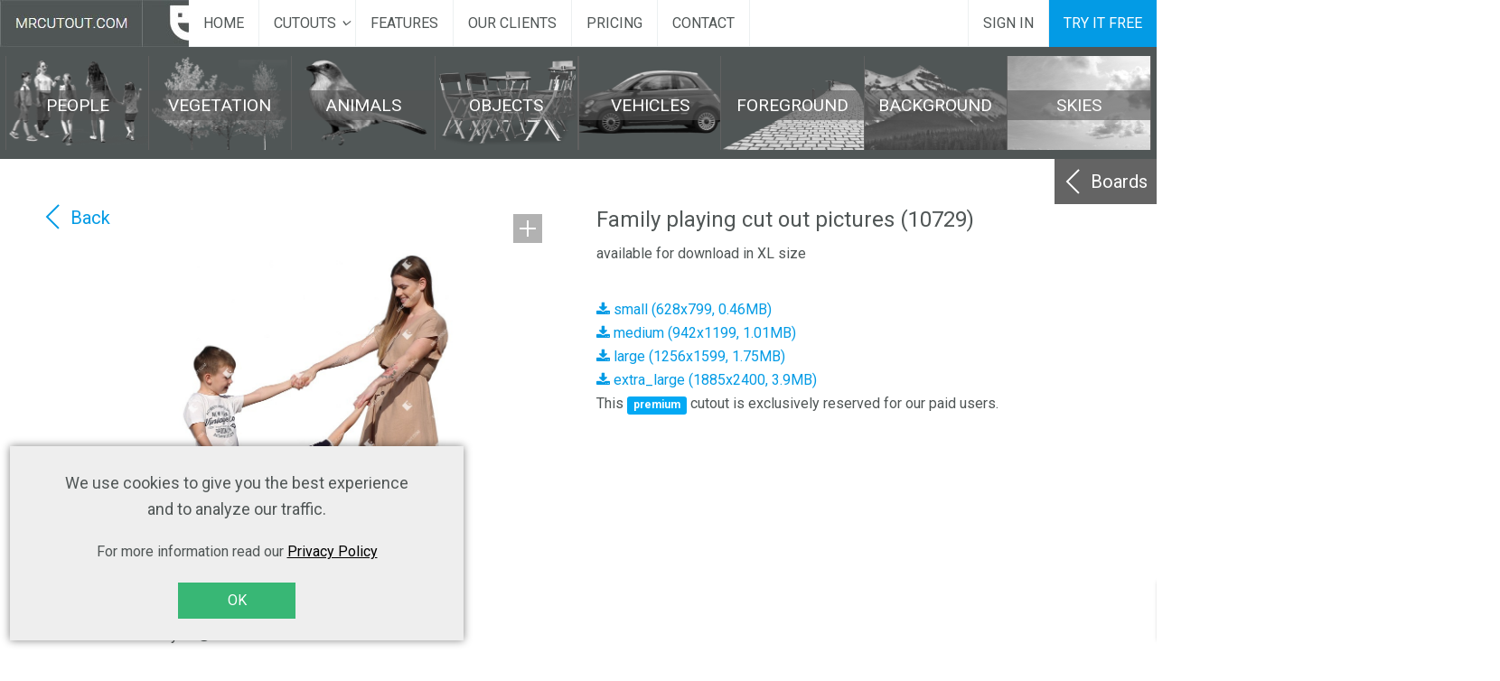

--- FILE ---
content_type: text/html; charset=utf-8
request_url: https://www.mrcutout.com/78-cutouts/people-cutouts/10729-family-playing-0061
body_size: 45624
content:

<!DOCTYPE html>
<html prefix="og: http://ogp.me/ns# fb: http://ogp.me/ns/fb# mrcutout_move_: http://ogp.me/ns/fb/mrcutout_move_#" lang="en-gb" dir="ltr"
	  class='com_content view-article itemid-836 j44 j40 mm-hover'>
<head>
<!--
<meta property="og:image" content="https://www.mrcutout.com/images/fb/baner_social.jpg" />
<meta property="og:title" content="Wide variety of FREE and PREMIUM cut out people for architects ready to paste into your visualization" />
<meta property="og:description" content="When the deadline is coming but you don't want to comprise on quality... With our ever-growing library of high-resolution cutouts we've got you covered. From people, to foregrounds, to trees large and small." />
<meta property="og:url" content="https://www.mrcutout.com/" />
-->
<meta name="p:domain_verify" content="994e26f82ec135e61fc1aca0bf77965c" />
	<meta charset="utf-8">
	<base href="https://www.mrcutout.com/78-cutouts/people-cutouts/10729-family-playing-0061">
	<meta name="description" content="Download png people cutouts free for commercial use in architectural visualisations. Thousands of cutouts in a well-organized library. 100% legal, ethnic diversity and a wide choice of activities.">
	<meta name="generator" content="Joomla! - Open Source Content Management">
	<title>Family playing people png (10729)</title>
	<link href="/78-cutouts/people-cutouts/10729-family-playing-0061" rel="canonical">
	<link href="/templates/uber/favicon.ico" rel="icon" type="image/vnd.microsoft.icon">
<link href="/templates/uber/local/css/bootstrap.css" rel="stylesheet" />
	<link href="/media/sourcecoast/css/sc_bootstrap5.css" rel="stylesheet" />
	<link href="/media/sourcecoast/css/common.css" rel="stylesheet" />
	<link href="/templates/system/css/system.css" rel="stylesheet" />
	<link href="/templates/uber/local/css/legacy-grid.css" rel="stylesheet" />
	<link href="/plugins/system/t3/base-bs3/fonts/font-awesome/css/font-awesome.min.css" rel="stylesheet" />
	<link href="/templates/uber/local/css/template.css" rel="stylesheet" />
	<link href="/templates/uber/local/css/megamenu.css" rel="stylesheet" />
	<link href="/templates/uber/fonts/font-awesome/css/font-awesome.min.css" rel="stylesheet" />
	<link href="/templates/uber/css/custom.css" rel="stylesheet" />
	<link href="/templates/uber/local/css/layouts/docs.css" rel="stylesheet" />
	<link href="/templates/uber/local/acm/footer/css/style.css" rel="stylesheet" />
	<link href="/templates/uber/local/acm/contact-info/css/style.css" rel="stylesheet" />
<script type="application/json" class="joomla-script-options new">{"bootstrap.tooltip":{".hasTooltip":{"animation":true,"container":"body","delay":750,"html":true,"trigger":"hover focus","boundary":"clippingParents","sanitize":true}},"media-picker-api":{"apiBaseUrl":"https:\/\/www.mrcutout.com\/index.php?option=com_media&format=json"},"system.paths":{"root":"","rootFull":"https:\/\/www.mrcutout.com\/","base":"","baseFull":"https:\/\/www.mrcutout.com\/"},"csrf.token":"3be6a1da5d0c199b1a76bdd5f7cb6561"}</script>
	<script src="/media/system/js/core.min.js?ee06c8994b37d13d4ad21c573bbffeeb9465c0e2"></script>
	<script src="/media/vendor/bootstrap/js/bootstrap-es5.min.js?5.3.2" nomodule defer></script>
	<script src="/media/vendor/bootstrap/js/popover.min.js?5.3.2" type="module"></script>
	<script src="/media/vendor/jquery/js/jquery.min.js?3.7.1"></script>
	<script src="/media/legacy/js/jquery-noconflict.min.js?647005fc12b79b3ca2bb30c059899d5994e3e34d"></script>
	<script src="/components/com_jfbconnect/includes/jfbconnect.js?v=6"></script>
	<script src="/plugins/system/t3/base-bs3/bootstrap/js/bootstrap.js"></script>
	<script src="/plugins/system/t3/base-bs3/js/jquery.tap.min.js"></script>
	<script src="/plugins/system/t3/base-bs3/js/script.js"></script>
	<script src="/plugins/system/t3/base-bs3/js/menu.js"></script>
	<script src="/templates/uber/js/jquery.inview.min.js"></script>
	<script src="/templates/uber/js/jquery.parallax-1.1.3.js"></script>
	<script src="/templates/uber/js/jquery.placeholder.js"></script>
	<script src="/templates/uber/js/script.js"></script>
	<script src="/plugins/system/t3/base-bs3/js/nav-collapse.js"></script>
	<script src="/templates/uber/acm/footer/js/script.js"></script>
	<script type="text/javascript">jfbc.base = 'https://www.mrcutout.com/';
jfbc.return_url = 'Lzc4LWN1dG91dHMvcGVvcGxlLWN1dG91dHMvMTA3MjktZmFtaWx5LXBsYXlpbmctMDA2MQ==';
jfbc.token = '3be6a1da5d0c199b1a76bdd5f7cb6561';
jfbc.login.logout_facebook = false;
jfbc.login.scope = 'email';
jfbc.login.show_modal = '0';
jfbc.login.use_popup = false;
jfbc.login.auto = '0';
jfbc.login.logged_in = false;
jfbc.init();
</script>
	<meta name="twitter:card" content="summary"/><meta name="twitter:site" content=""/><meta property="og:url" content="https://www.mrcutout.com/78-cutouts/people-cutouts/10729-family-playing-0061"/><meta property="og:title" content="Family playing people png (10729)"/><meta name="twitter:title" content="Family playing people png (10729)"/><meta property="og:description" content="Download png people cutouts free for commercial use in architectural visualisations. Thousands of cutouts in a well-organized library. 100% legal, ethnic diversity and a wide choice of activities."/><meta name="twitter:description" content="Download png people cutouts free for commercial use in architectural visualisations. Thousands of cutouts in a well-organized library. 100% legal, ethnic diversity and a wide choice of activities."/><meta property="og:type" content="website"/><meta property="fb:app_id" content="2087965521233470"/><meta property="og:locale" content="en_gb"/><meta property="og:site_name" content="MrCutout.com"/>
	
	

	
<!-- META FOR IOS & HANDHELD -->
	<meta name="viewport" content="width=device-width, initial-scale=1.0, maximum-scale=1.0, user-scalable=no"/>
	<style type="text/stylesheet">
		@-webkit-viewport   { width: device-width; }
		@-moz-viewport      { width: device-width; }
		@-ms-viewport       { width: device-width; }
		@-o-viewport        { width: device-width; }
		@viewport           { width: device-width; }
	</style>
	<script type="text/javascript">
		//<![CDATA[
		if (navigator.userAgent.match(/IEMobile\/10\.0/)) {
			var msViewportStyle = document.createElement("style");
			msViewportStyle.appendChild(
				document.createTextNode("@-ms-viewport{width:auto!important}")
			);
			document.getElementsByTagName("head")[0].appendChild(msViewportStyle);
		}
		//]]>
	</script>
<meta name="HandheldFriendly" content="true"/>
<meta name="apple-mobile-web-app-capable" content="YES"/>
<!-- //META FOR IOS & HANDHELD -->



<!-- GOOGLE FONTS-->
<link href='//fonts.googleapis.com/css?family=Roboto:400,300,400italic,700,700italic' rel='stylesheet' type='text/css'>
<!--// GOOGLE FONTS -->


<!-- Le HTML5 shim and media query for IE8 support -->
<!--[if lt IE 9]>
<script src="//html5shim.googlecode.com/svn/trunk/html5.js"></script>
<script type="text/javascript" src="/plugins/system/t3/base-bs3/js/respond.min.js"></script>
<![endif]-->

<!-- You can add Google Analytics here or use T3 Injection feature -->
<!-- Hotjar Tracking Code for https://www.mrcutout.com -->
<script>
    (function(h,o,t,j,a,r){
        h.hj=h.hj||function(){(h.hj.q=h.hj.q||[]).push(arguments)};
        h._hjSettings={hjid:905181,hjsv:6};
        a=o.getElementsByTagName('head')[0];
        r=o.createElement('script');r.async=1;
        r.src=t+h._hjSettings.hjid+j+h._hjSettings.hjsv;
        a.appendChild(r);
    })(window,document,'https://static.hotjar.com/c/hotjar-','.js?sv=');
</script>



<!-- Google tag (gtag.js) -->
<script async src="https://www.googletagmanager.com/gtag/js?id=G-3M0SN7K5ZM"></script>
<script>
  window.dataLayer = window.dataLayer || [];
  function gtag(){dataLayer.push(arguments);}
  gtag('js', new Date());

  gtag('config', 'G-3M0SN7K5ZM');
</script>


<script src="https://www.mrcutout.com/public/js/jquery.auto-complete.js"></script>

<link href="/public/css/jquery.auto-complete.css" rel="stylesheet">

<!--link href="https://cdnjs.cloudflare.com/ajax/libs/bootstrap-tour/0.11.0/css/bootstrap-tour.min.css" rel="stylesheet">
<script src="https://cdnjs.cloudflare.com/ajax/libs/bootstrap-tour/0.11.0/js/bootstrap-tour.min.js"></script-->


<script>var __autocompleteOldPhrase='0';(function($){$.fn.autoComplete=function(options){var o=$.extend({},$.fn.autoComplete.defaults,options);if(typeof options=='string'){this.each(function(){var that=$(this);if(options=='destroy'){$(window).off('resize.autocomplete',that.updateSC);that.off('blur.autocomplete focus.autocomplete keydown.autocomplete keyup.autocomplete');if(that.data('autocomplete'))
that.attr('autocomplete',that.data('autocomplete'));else
that.removeAttr('autocomplete');$(that.data('sc')).remove();that.removeData('sc').removeData('autocomplete');}});return this;}
return this.each(function(){var that=$(this);that.sc=$('<div class="autocomplete-suggestions '+o.menuClass+'" style="padding: 10px 50px 20px;"></div>');that.data('sc',that.sc).data('autocomplete',that.attr('autocomplete'));that.attr('autocomplete','off');that.cache={};that.last_val='';that.updateSC=function(resize,next){that.sc.css({top:that.offset().top+that.outerHeight(),left:that.offset().left-41,width:that.outerWidth()+91,'min-width':'240px',position:'absolute','background':'#fff'});if(!resize){that.sc.show();if(!that.sc.maxHeight)that.sc.maxHeight=parseInt(that.sc.css('max-height'));if(!that.sc.suggestionHeight)that.sc.suggestionHeight=$('.autocomplete-suggestion',that.sc).first().outerHeight();if(that.sc.suggestionHeight)
if(!next)that.sc.scrollTop(0);else{var scrTop=that.sc.scrollTop(),selTop=next.offset().top-that.sc.offset().top;if(selTop+that.sc.suggestionHeight-that.sc.maxHeight>0)
that.sc.scrollTop(selTop+that.sc.suggestionHeight+scrTop-that.sc.maxHeight);else if(selTop<0)
that.sc.scrollTop(selTop+scrTop);}}};$(window).on('resize.autocomplete',that.updateSC);that.sc.appendTo('body');that.sc.on('mouseleave','.autocomplete-suggestion',function(){$('.autocomplete-suggestion.selected').removeClass('selected');});that.sc.on('mouseenter','.autocomplete-suggestion',function(){$('.autocomplete-suggestion.selected').removeClass('selected');$(this).addClass('selected');});that.sc.on('mousedown click','.autocomplete-suggestion',function(e){var item=$(this),v=item.data('val'),val=that.val().toLowerCase().replace(/[#_;,{]/g,''),oldPhrase=val.substr(0,val.lastIndexOf(' ')+1);if(v||item.hasClass('autocomplete-suggestion')){that.val(removeDuplicates(v));o.onSelect(e,v,item);}
that.sc.hide();$('.autocomplete-suggestions').hide();jQuery('#search_phrase').val(jQuery('#searchphrase').val());dispatcher.dispatch('search.phrase.submit',this);return false;});that.on('blur.autocomplete',function(){try{over_sb=$('.autocomplete-suggestions:hover').length;}catch(e){over_sb=0;}
if(!over_sb){that.last_val=that.val().toLowerCase().replace(/[#_;,{]/g,'');that.sc.hide();setTimeout(function(){that.sc.hide();},350);}else if(!that.is(':focus')){setTimeout(function(){that.focus();},20);}});if(!o.minChars)that.on('focus.autocomplete',function(){that.last_val='\n';that.trigger('keyup.autocomplete');});function inArray(arr,obj){return(arr.indexOf(obj)!==-1);}
function removeDuplicates(string){var stringTags=string.split(' '),prevTag=null,newString='';for(var i=0;i<stringTags.length;i++){if(prevTag!=stringTags[i]){newString+=stringTags[i]+' ';}
prevTag=stringTags[i];}
return newString.trim();}
function suggest(data){var val=that.val().toLowerCase().replace(/[#_;,{]/g,'').trim();that.cache[val]=data;if(data.length&&val.length>=o.minChars){var currentSuggestions=[],beginSuggest=getPrimarySuggestionFromPhrase(val,_availableTags),ending=val.substr(beginSuggest.trim().length).trim(),s='';if(ending){for(var i=0;i<data.length;i++){if(data[i].indexOf(val)===0){s+=o.renderItem(data[i],val);var iUsed=i;for(var i=0;i<data.length;i++){if(data[i].indexOf(val)===0&&iUsed!==i){s+=o.renderItem(data[i],val);}}}else if(data[i].indexOf(ending)===0){s+=o.renderItem(beginSuggest+' '+data[i],val);currentSuggestions.push(i);for(var i=0;i<data.length;i++){var beginAfterSpaceSuggest=beginSuggest.substr(beginSuggest.indexOf(' ')+1);if(data[i].indexOf(ending)===0&&!inArray(currentSuggestions,i)){currentSuggestions.push(i);s+=o.renderItem(beginSuggest+' '+data[i],val);}
if((data[i]).indexOf(beginAfterSpaceSuggest+' '+ending)===0&&!inArray(currentSuggestions,i)){currentSuggestions.push(i);s+=o.renderItem(beginSuggest.substr(0,beginSuggest.length-beginAfterSpaceSuggest.length)+data[i],val);}
if((data[i]).indexOf(beginSuggest+' '+ending)===0&&!inArray(currentSuggestions,i)){currentSuggestions.push(i);s+=o.renderItem(data[i],val);}}}}}else{s+=o.renderItem(val,val);var idxStart=0,spacePos=-1;while(idxStart>=0){for(var i=0;i<data.length;i++){if(data[i].substr(idxStart).indexOf(val)>=0&&val!==data[i]){s+=o.renderItem(data[i],val);}}
spacePos=val.substr(idxStart+1).indexOf(' ');if(spacePos<0){idxStart=-1;}else{idxStart+=1+spacePos;}}}
that.sc.html(s);that.updateSC(0);}else{that.sc.hide();}}
function getPhraseMatched(phrase,tagsOrig,idxStart){idxStart=idxStart|0;var idxEnd=phrase.length,currphrase=phrase.substring(idxStart,idxEnd),tags=tagsOrig.slice();tags.sort(function(a,b){return b.length-a.length;});while(idxEnd>0){for(var i=0;i<tags.length;i++){if(tags[i]===currphrase.trim()){return tags[i];}}
idxEnd=currphrase.lastIndexOf(' ');currphrase=currphrase.substr(idxStart,idxEnd).trim();}
return null;}
function getPrimarySuggestionFromPhrase(phrase,tags){var suggestedPhrase='',currphrase=phrase,phraseMatched=null,idxStart=0,lastIdxStart=-1;while(suggestedPhrase.length<phrase.length&&lastIdxStart!=idxStart){phraseMatched=getPhraseMatched(currphrase,tags);if(!phraseMatched){break;}
suggestedPhrase+=phraseMatched+' ';lastIdxStart=idxStart;idxStart=suggestedPhrase.length;currphrase=currphrase.substr(idxStart);}
return suggestedPhrase.trim();}
function findBeginningString(stringBegin,stringEnd,idxStart){stringBegin=stringBegin.trim();stringEnd=stringEnd.trim();var beginPhrase='',i=0,j=0,stringBeginSpacePos=stringBegin.lastIndexOf(' '),upToString=stringBegin.substr(0,stringBeginSpacePos<0?stringEnd.length:stringBeginSpacePos);if(stringBeginSpacePos<0){return '';}
for(i=0;i<=upToString.length;i++){if(upToString[i]===stringEnd[j]){j++;}else{beginPhrase=upToString.substr(0,i);}}
var isAvailableTag=chekIfAvailableTagStartsWith(stringBegin);return typeof _availableTags[isAvailableTag]!=='undefined'&&_availableTags[isAvailableTag].substring(0,stringEnd.length)===stringEnd?beginPhrase:false;}
function chekIfAvailableTagStartsWith(tagText){for(var i=0;i<_availableTags.length;i++){if(_availableTags[i].substring(0,tagText.length)===tagText){return i;}}
return-1;}
function setClearButton(val){if(val.length>0){jQuery('#clear-search-phrase-button').css('display','block');}else{jQuery('#clear-search-phrase-button').css('display','none');jQuery('#tag').focus();}}
that.on('keydown.autocomplete',function(e){if((e.which==40||e.which==38)&&that.sc.html()){var next,sel=$('.autocomplete-suggestion.selected',that.sc),val=that.val().toLowerCase().replace(/[#_;,{]/g,''),oldPhrase='';if(!__autocompleteOldPhrase){oldPhrase=val.substr(0,val.lastIndexOf(' ')+1);}else{oldPhrase=val.substr(0,val.lastIndexOf(__autocompleteOldPhrase));}
if(!sel.length){next=(e.which==40)?$('.autocomplete-suggestion',that.sc).first():$('.autocomplete-suggestion',that.sc).last();__autocompleteOldPhrase=next.length>0?next[0].innerText:that.last_val.substr(that.last_val.lastIndexOf(' ')+1);that.val(removeDuplicates(next.addClass('selected').data('val')));}else{next=(e.which==40)?sel.next('.autocomplete-suggestion'):sel.prev('.autocomplete-suggestion');__autocompleteOldPhrase=next.length>0?next[0].innerText:that.last_val.substr(that.last_val.lastIndexOf(' ')+1);if(next.length){sel.removeClass('selected');that.val(removeDuplicates(next.addClass('selected').data('val')));}else{sel.removeClass('selected');that.val(that.last_val);next=0;}}
return false;}
else if(e.which==27)that.val(that.last_val).sc.hide();else if(e.which==13||e.which==9){var sel=$('.autocomplete-suggestion.selected',that.sc);if(sel.length&&that.sc.is(':visible')){o.onSelect(e,sel.data('val'),sel);setTimeout(function(){that.sc.hide();},20);}}});that.on('keyup.autocomplete',function(e){var val=that.val().toLowerCase().replace(/[#_;,{]/g,'');if(!~$.inArray(e.which,[13,27,35,36,37,38,39,40])){var val=that.val().toLowerCase().replace(/[#_;,{]/g,'');if(val.length>=o.minChars){if(val!=that.last_val){that.last_val=val;clearTimeout(that.timer);if(o.cache){if(val in that.cache){suggest(that.cache[val]);return;}
for(var i=1;i<val.length-o.minChars;i++){var part=val.slice(0,val.length-i);if(part in that.cache&&!that.cache[part].length){suggest([]);return;}}}
that.timer=setTimeout(function(){o.source(val,suggest);},o.delay);}}else{that.last_val=val;that.sc.hide();}}
setClearButton(val);});});};$.fn.autoComplete.defaults={source:0,minChars:3,delay:150,cache:1,menuClass:'',renderItem:function(item,search){search=search.replace(/[-\/\^$*+?.()|[\]{}]/g,'\$&');var re=new RegExp("("+search.split(' ').join('|')+")","gi");return '<div class="autocomplete-suggestion" data-val="'+item+'">'+item.replace(re,"<b></b>")+'</div>';},onSelect:function(e,term,item){}};}(jQuery));</script>
</head>

<body><script type="text/javascript">
  
  window.fbAsyncInit = function() {
    FB.init({version: 'v14.0',appId: '2087965521233470', status: false, cookie: true, xfbml: false});
FB.Event.subscribe('comment.create', jfbc.social.facebook.comment.create);
FB.Event.subscribe('comment.remove', jfbc.social.facebook.comment.remove);
  };
  (function(d, s, id){
     var js, fjs = d.getElementsByTagName(s)[0];
     if (d.getElementById(id)) {return;}
     js = d.createElement(s); js.id = id;
     js.src = "//connect.facebook.net/en_GB/sdk.js";
     fjs.parentNode.insertBefore(js, fjs);
   }(document, 'script', 'facebook-jssdk'));
</script>




<div class="t3-wrapper"> <!-- Need this wrapper for off-canvas menu. Remove if you don't use of-canvas -->

  


<!-- HEADER -->
<header id="t3-header" class="wrap t3-header t3-header-1" data-spy="affix">
	<div><!--class="row"-->

		<!-- LOGO -->
		<div class="col-xs-6 col-sm-2 logo">
			<div class="logo-image logo-control">
				<a href="/" title="mrcutout.com">
											<img class="logo-img" src="/images/logo-mrcutout.png#joomlaImage://local-images/logo-mrcutout.png?width=209&height=52" alt="mrcutout.com" />
																<img class="logo-img-sm" src="/images/logo-mrcutout-small.png#joomlaImage://local-images/logo-mrcutout-small.png?width=51&height=52" alt="mrcutout.com" />
										<span>mrcutout.com</span>
				</a>
				<small class="site-slogan"></small>
			</div>
		</div>
		<!-- //LOGO -->
		
		
<!-- MAIN NAVIGATION -->
<nav class="navbar navbar-default t3-mainnav">
		<!-- Brand and toggle get grouped for better mobile display -->
		<div class="navbar-header">
											<button type="button" class="navbar-toggle" data-toggle="collapse" data-target=".t3-navbar-collapse">
					<i class="fa fa-bars"></i>
				</button>
					</div>

					<div class="t3-navbar-collapse navbar-collapse collapse"></div>
		
		<div class="t3-navbar navbar-collapse collapse">
			<div  class="t3-megamenu animate fading"  data-duration="400" data-responsive="true">
<ul itemscope itemtype="http://www.schema.org/SiteNavigationElement" class="nav navbar-nav level0">
<li itemprop='name'  data-id="101" data-level="1">
<a itemprop='url' class=""  href="/"   data-target="#">Home </a>

</li>
<li itemprop='name' class="dropdown mega" data-id="826" data-level="1">
<a itemprop='url' class=" dropdown-toggle"  href="/people-cutouts"   data-target="#" data-toggle="dropdown">Cutouts<em class="caret"></em></a>

<div class="nav-child dropdown-menu mega-dropdown-menu"  ><div class="mega-dropdown-inner">
<div class="row">
<div class="col-xs-12 mega-col-nav" data-width="12"><div class="mega-inner">
<ul itemscope itemtype="http://www.schema.org/SiteNavigationElement" class="mega-nav level1">
<li itemprop='name'  data-id="841" data-level="2">
<a itemprop='url' class=""  href="/people-cutouts"   data-target="#">People</a>

</li>
<li itemprop='name'  data-id="887" data-level="2">
<a itemprop='url' class=""  href="/vegetation-cutouts"   data-target="#">Vegetation</a>

</li>
<li itemprop='name'  data-id="888" data-level="2">
<a itemprop='url' class=""  href="/animals-cutouts"   data-target="#">Animals</a>

</li>
<li itemprop='name'  data-id="889" data-level="2">
<a itemprop='url' class=""  href="/objects-cutouts"   data-target="#">Objects</a>

</li>
<li itemprop='name'  data-id="890" data-level="2">
<a itemprop='url' class=""  href="/vehicles-cutouts"   data-target="#">Vehicles</a>

</li>
<li itemprop='name'  data-id="891" data-level="2">
<a itemprop='url' class=""  href="/foregrounds"   data-target="#">Foregrounds</a>

</li>
<li itemprop='name'  data-id="892" data-level="2">
<a itemprop='url' class=""  href="/backgrounds"   data-target="#">Backgrounds</a>

</li>
<li itemprop='name'  data-id="893" data-level="2">
<a itemprop='url' class=""  href="/skies"   data-target="#">Skies</a>

</li>
</ul>
</div></div>
</div>
</div></div>
</li>
<li itemprop='name'  data-id="864" data-level="1">
<a itemprop='url' class=""  href="/#section-124"   data-target="#">Features</a>

</li>
<li itemprop='name'  data-id="865" data-level="1">
<a itemprop='url' class=""  href="/#section-127"   data-target="#">Our clients </a>

</li>
<li itemprop='name'  data-id="843" data-level="1">
<a itemprop='url' class=""  href="/pricing"   data-target="#">Pricing  </a>

</li>
<li itemprop='name'  data-id="866" data-level="1">
<a itemprop='url' class=""  href="/contact"   data-target="#">Contact </a>

</li>
</ul>
</div>

		</div>
</nav>
<!-- //MAIN NAVIGATION -->


					<div class="site-navigation-right pull-right col-sm-5 col-md-3">
							
									<!-- RIGHT MENU -->
					<div class="right-menu ">
						<ul class="nav nav-pills nav-stacked menu">
<li class="item-824"><a href="/login" class="">Sign in </a></li><li class="item-825"><a href="/registration" class="btn-primary register-btn">Try it free</a></li></ul>

					</div>
					<!-- //RIGHT MENU -->
				
							</div>
		
	</div>
</header>
<!-- //HEADER -->


  

  	
<!-- Full Width-->
<div class="sections-wrap section-map wrap">
	<div class="section " id="section-143" ><div class="section-ct">
<div id="mod-custom143" class="mod-custom custom">
    <div id="mrcutout-categories" style="margin: auto;"> 
<div style="background-color: #505656;"> 
<div class="row" style="margin: auto;width: 99%;max-width: 1700px;"> 
<div class="row col-xs-12 col-lg-6" style="height: 104px;margin-bottom: 10px;margin-top: 10px;padding-left: 0;padding-right: 0;margin-left:0; margin-right:0;"><a href="/people-cutouts" style="background-image: url('/img/people.png')" class="col-xs-3 mrcutout-category" data-address="people-cutouts"><span class="mrcutout-category-label">PEOPLE</span></a><a href="/vegetation-cutouts" style="background-image: url('/img/vegetation.png')" class="col-xs-3 mrcutout-category" data-address="vegetation-cutouts"><span class="mrcutout-category-label">VEGETATION</span></a><a href="/animals-cutouts" style="background-image: url('/img/animals.png')" class="col-xs-3 mrcutout-category" data-address="animals-cutouts"><span class="mrcutout-category-label">ANIMALS</span></a><a href="/objects-cutouts" style="background-image: url('/img/objects.png')" class="col-xs-3 mrcutout-category" data-address="objects-cutouts"><span class="mrcutout-category-label">OBJECTS</span></a></div><div class="row col-xs-12 col-lg-6" style="height: 104px;margin-bottom: 10px;margin-top: 10px;padding-left: 0;padding-right: 0;margin-left:0; margin-right:0;"><a href="/vehicles-cutouts" style="background-image: url('/img/vehicles.png')" class="col-xs-3 mrcutout-category" data-address="vehicles-cutouts"><span class="mrcutout-category-label">VEHICLES</span></a><a href="/foregrounds" style="background-image: url('/img/foregrounds.png')" class="col-xs-3 mrcutout-category" data-address="foregrounds"><span class="mrcutout-category-label">FOREGROUND</span></a><a href="/backgrounds" style="background-image: url('/img/backgrounds.png')" class="col-xs-3 mrcutout-category" data-address="backgrounds"><span class="mrcutout-category-label">BACKGROUND</span></a><a href="/skies" style="background-image: url('/img/skies.png')" class="col-xs-3 mrcutout-category" data-address="skies"><span class="mrcutout-category-label">SKIES</span></a></div></div></div></div></div>
</div></div>
</div>
<!-- //Full Width-->


  


  

<div id="t3-mainbody" class="container t3-mainbody">
	<div id="search-component-row" class="row">

		<!-- MAIN CONTENT -->
		<div id="t3-content" class="t3-content col-xs-12">
						<div class="item-page clearfix">


<!-- Article -->
<article itemscope itemtype="http://schema.org/Article">
	<meta itemprop="inLanguage" content="en-GB" />


<!-- Aside -->
<aside class="article-aside clearfix">
    	<dl class="article-info  muted">

		
			<dt class="article-info-term">
													Details							</dt>

							
<dd class="createdby hasTooltip" itemprop="author" title="Written by: ">
	<i class="fa fa-user"></i>
			<span itemprop="name">malgorzata.flaszynska@mrcutout.com</span>
	  <span style="display: none;" itemprop="publisher" itemscope itemtype="https://schema.org/Organization">
  <span itemprop="logo" itemscope itemtype="https://schema.org/ImageObject">
    <img src="https://www.mrcutout.com//templates/uber/images/logo.png" alt="logo" itemprop="url" />
    <meta itemprop="width" content="auto" />
    <meta itemprop="height" content="auto" />
  </span>
  <meta itemprop="name" content="malgorzata.flaszynska@mrcutout.com"/>
  </span>
</dd>
			
			
										<dd class="category-name hasTooltip" title="Category: ">
				<i class="fa fa-folder-open"></i>
									<a href="/78-cutouts/people-cutouts" ><span itemprop="genre">People cutouts</span></a>							</dd>			
										<dd class="published hasTooltip" title="Published: ">
				<i class="fa fa-calendar"></i>
				<time datetime="2021-07-28T08:38:08+00:00" itemprop="datePublished">
					28 July 2021          <meta  itemprop="datePublished" content="2021-07-28T08:38:08+00:00" />
          <meta  itemprop="dateModified" content="2021-07-28T08:38:08+00:00" />
				</time>
			</dd>
					
					
			
										<dd class="hits">
					<i class="fa fa-eye"></i>
					<meta itemprop="interactionCount" content="UserPageVisits:3278" />
					Hits: 3278			</dd>						</dl>
    
  </aside>  
<!-- //Aside -->






	

	
	
	<section class="article-content clearfix" itemprop="articleBody">
		 <p><style>
    #t3-mainbody {
        max-width: none !important;
        padding-top: 0;
    }
    
    .similars-container .item:nth-of-type(4) .ih-item.square.colored.effect6.from_top_and_bottom:nth-of-type(5) {
        background: #fff;
        position: relative;
        border: none;
        text-align: center;
    }
    .similars-container .item:nth-of-type(4) .ih-item.square.colored.effect6.from_top_and_bottom:nth-of-type(5):hover {
        background: #039be5;
    }
    .similars-container .show-more-similars-btn .similars-more-btn {
        position: absolute;
        width: 100%;
        height: 100%;
        background: url('/images/cutouts/family-playing-0061-thumb.jpg') no-repeat center center #fff;
        filter: blur(9px) opacity(0.7);
        background-blend-mode: multiply;
        left: 0px;
    }
    .similars-container .show-more-similars-btn:hover .similars-more-btn,
    .similars-container .item .show-more-similars-btn:hover {
        background-color: #039be5;
    }
    .similars-container .item .show-more-similars-btn .similars-more-image {
        position: absolute;
        width: 100%;
        height: 100%;
        left: 0;
    }
    .similars-container .item .show-more-similars-btn .similars-more-image > span {
        top: 95px;
        position: absolute;
        left: 21px;
        color: #007ebd;
        font-size: 1.1em;
    }
    .similars-container .item .show-more-similars-btn:hover .similars-more-image > span {
        color: #fff;
    }
    .similars-container .item .show-more-similars-btn .similars-more-image .similars-more-image-bkg {
        position: absolute;
        top: 65px;
        left: 78px;
        width: 26px;
        height: 26px;
        background-image: url('https://www.mrcutout.com/images/show_similar_color.svg');
        background-repeat: no-repeat;
        background-size: 100%;
    }
    .similars-container .item .show-more-similars-btn:hover .similars-more-image .similars-more-image-bkg {
        background-image: url('https://www.mrcutout.com/images/show_similar.svg');
    }
    
    .toggle-img-list-btn-icon,
    .toggle-img-zoom-btn-icon {
        width: 30px;
        height: 30px;
        right: 3px;
        background-color: rgba(0, 0, 0, 0.35);
        padding: 16px;
    }
    .toggle-img-list-btn-icon {
        top: 7px;
        right: 6px;
        background: url('https://www.mrcutout.com/images/add_to_board.svg') rgba(0, 0, 0, 0.3) no-repeat 7px;
    }
    .toggle-img-list-btn-icon.toggle-remove-img-btn-icon {
        background-color: rgba(0, 0, 0, 0.5);
        background: url('https://www.mrcutout.com/images/added_to_board.svg') rgba(0, 0, 0, 0.3) no-repeat 5px;
    }
    .toggle-img-zoom-btn-icon {
        top: 41px;
        right: 6px;
        background: url('https://www.mrcutout.com/images/preview.svg') rgba(0, 0, 0, 0.3) no-repeat 5px;
    }
    .toggle-img-list-btn-icon:hover,
    .toggle-img-zoom-btn-icon:hover {
        background-color: #039be5;
    }
    
    .img {
        width: 170px !important;
        height: 170px !important;
    }
    
    .image-miniature .toggle-img-list-btn.toggle-img-list-btn-similar-link,
    .ih-item .toggle-img-list-btn.toggle-img-list-btn-similar-link,
    #board-gallery .item .toggle-img-list-btn.toggle-img-list-btn-similar-link {
        top: 142px;
        left: 0;
        width: 166px;
        margin: 0 auto;
        background-color: rgba(0, 0, 0, 0.3);
        color: #fff;
        text-align: center;
        font-size: 19px;
    }
    .image-miniature .toggle-img-list-btn.toggle-img-list-btn-similar-link:hover,
    .ih-item .toggle-img-list-btn.toggle-img-list-btn-similar-link:hover,
    #board-gallery .item .toggle-img-list-btn.toggle-img-list-btn-similar-link:hover {
        background-color: #039be5;
    }
    .image-miniature:hover .toggle-img-list-btn.toggle-img-list-btn-similar-link,
    .ih-item:hover .toggle-img-list-btn.toggle-img-list-btn-similar-link,
    #board-gallery .item:hover .toggle-img-list-btn.toggle-img-list-btn-similar-link {
        display: block;
    }
    
    .ih-item:hover .toggle-img-list-btn.toggle-img-list-btn-similar-link,
    #board-gallery .item .toggle-img-list-btn.toggle-img-list-btn-similar-link {
        min-height: 29px;
        line-height: 30px;
    }
    
    a.ih-item.square.effect6:hover .info,
    .ih-item.square.effect6 a:hover .info {
        visibility: visible;
        opacity: 1;
    }
    
    span.download-link.notavailable-download,
    a.download-link.notavailable-download,
    a.download-link.notavailable-download:hover {
        color: #a5a5a5;
    }
    span.download-link.notavailable-download {
        cursor: not-allowed;
    }
    
    .container > .features-image.pull-left {
        padding-left: 0;
    }
    
    #back-button {
        display: inline-block;
        position: absolute;
        top: 4px;
        left: -20px;
        background: url('https://www.mrcutout.com/images/arrow_left_blue.svg') no-repeat #ffffff8c 10px 7px;
        color: #039be5;
        padding: 6px 15px 6px 38px;
        font-size: 20px;
        z-index: 100;
    }
    #back-button:hover {
        background-image: url('https://www.mrcutout.com/images/arrow_left_white.svg');
        background-color: #039be5;
        color: #fff;
    }
    
    #boardsv {
        /*margin-top: 52px;*/
        margin-top: -39px !important;
        top: 52px;
    }
</style>
<style>
#boardsv ::-webkit-scrollbar {
  width: 5px;
}

/* Handle */
#boardsv ::-webkit-scrollbar-thumb {
    background: #888;
    border-radius: 10px;
    width: 5px;
}

/* Handle on hover */
#boardsv::-webkit-scrollbar-thumb:hover {
    background: #999;
}
#boardsv > .board-top + select {
    background-color: #6b6b6b;
    background-repeat: no-repeat;
    color: #fff;
    -webkit-appearance: none;
    -moz-appearance: none;
    /*background-image: url("data:image/svg+xml;utf8,<svg fill='black' height='24' viewBox='0 0 24 24' width='24' xmlns='http://www.w3.org/2000/svg'><path d='M7 10l5 5 5-5z'/><path d='M0 0h24v24H0z' fill='none'/></svg>");*/
    background-image: url(/images/boards/boards-dropdown-icon.svg);
    background-repeat: no-repeat;
    background-position-x: 98%;
    background-position-y: 17px;
    border: 1px solid #dfdfdf;
    border-radius: 2px;
    margin-right: 2rem;
    padding: 1rem;
    padding-right: 2rem;
}
#boardsv > .board-top + select option {
    background: #6b6b6b;
    color: #fff;
    text-shadow: 0 1px 0 rgba(0, 0, 0, 0.4);
}

#boardsv {
    z-index: 109;
    position: sticky;
    white-space: nowrap;
    width: 0px;
    float: right;
    color: #fff;
    background: #515656;
    margin: 0;
    height: calc(100vh - 52px);
    margin-right: -20px;
}

.board-top {
    height: 52px;
    overflow: hidden;
    display: flex;
    flex: 0 0 100%;
    min-width: 100%;
    flex-wrap: nowrap;
    background-color: #646464;
    font-weight: light;
    text-align: center;
}

 #board-gallery {
    overflow-y: scroll;
    overflow-x: hidden;
    display: flex;
    flex-direction: row;
    flex-wrap: wrap;
    align-content: flex-start;
    padding-left: 25px;
    padding-bottom: 150px;
    width: 395px;
    height: calc(100% - 222px);
    margin-left: -15px;
	scroll-behavior: smooth;
}

.boards-download,
.boards-download:hover {
    display: block;
    color: white;
    bottom: 0;
    width: 100%;
    height: 90px;
    background: #039be5;
    font-size: 24px;
    text-align: center;
    line-height: 90px;
}

 .board-open-btn p{
    color: white;
    font-size: 20px;
    line-height: 50px;
    font-weight: 500;
}

.board-open-btn {
    flex: 0 0 155px;
    background-color: #646464;
    height: 50px;
    display: flex;
    z-index: 1;
}

.board-btn,
.board-button {
    flex: 0 0 150px;
    background-position: center;
    background-repeat: no-repeat;
    height: 50px;
    transition: 0.5s;
    max-width: 150px;
    
}
.board-btn-hover:hover,
.board-open-btn:hover {
    background-color: #747474;
}
.board-btn:hover,
.board-button:hover,
#board-gallery .toggle-img-list-btn,
#board-download {
    cursor: pointer;
}
.board-management-btn {
    display: block;
}

#board-gallery li.item {
    position: relative;
    list-style-type: none;
}
#board-gallery li.item a.ih-item {
    background-color: #fff;
}
#boardsv>.board-top+select#boards-dropdown {
    width: 366px;
    background-color: transparent;
    transition: 0.5s;
    cursor: pointer;
}
#boardsv > .board-top+select#boards-dropdown option:checked  {
    box-shadow: 0 0 10px 100px #1882A8 inset;
    transition: 0.5s;
    cursor: pointer;
 }

.boards-download,
.boards-download:hover {
    display: block;
    color: #fff;
    bottom: 15px;
    width: 90%;
    height: 65px;
    background: #039be5;
    font-size: 21px;
    text-align: center;
    line-height: 65px;
    margin: 15px auto;
    box-shadow: 2px 4px 4px rgba(0,0,0,0.5);
    background-image: url(/images/boards/board-download-icon.svg);
    background-position: 20px 14px;
    background-repeat: no-repeat;
    padding-left: 25px;
}
.boards-download:hover {
    background-image: url(/images/boards/board-download-icon.svg);
    background-repeat: no-repeat;
    background-position: 25px 30px;
}
</style>

<div id="boardsv">
    <div class="board-top" class="board-btn-hover">
        <div class="board-btn board-btn-hover" onclick="closeBoardV(); jQuery('#boardsv').css({'transition': '0.5s'}); window.sessionStorage.setItem('board-view-closed', 1);" style="flex: 0 0 50px; align-self: flex-start; background-image: url(/images/boards/board-close-icon.svg);"></div>
        <h4 style="width: calc(100% - 100px); margin-left:50px; text-align: center; line-height: 24px;">Boards</h4>
        <div onclick="$app.Boards.showCreateBoardBox();" class="board-btn board-btn-hover hasTooltip" style="flex: 0 0 50px; align-self: flex-start; background-image: url(/images/boards/board-new-icon.svg);" data-delay="{"show":"0", "hide":"500"}"  data-toggle="tooltip" data-bs-placement="bottom" data-bs-original-title="New board"></div>
        <a href="/boards" class="board-management-btn board-btn board-btn-hover hasTooltip" style="flex: 0 0 50px; align-self: flex-start; background-image: url(/images/boards/board-list-icon.svg);" data-delay="{"show":"0", "hide":"500"}"  data-toggle="tooltip" data-bs-placement="bottom" data-bs-original-title="Manage boards"></a>
    </div>
    <select onchange="$app.Boards.changeBoard(this);" id="boards-dropdown" style="display: inline-block; width: 320px; height:50px; text-align:center; border: solid 1px grey; margin: 15px 0px 15px 10px;"></select>
    <a href="/board-edit-proxy?board=download" class="board-btn board-btn-hover hasTooltip" style="width: 45px; height: 50px; border: 1px solid grey; margin: 14px 0px 15px 0; display: inline-block; vertical-align: middle; background-image: url(/images/boards/board-edit-icon.svg);" data-delay='{"show":"0",="" "hide":"500"}'="" data-toggle="tooltip" data-bs-placement="bottom" data-bs-original-title="Edit board"></a>
    <div id="board-gallery"></div>
    <a href="/board-edit-proxy?board=download" class="boards-download" style="position: sticky;">Go to download</a>
</div>
<script>
    jQuery(document).ready(function() {
        jQuery('#back-button').css('display', (history.length > 1 ? 'block' : 'none'));
    });
</script>
<div id="board-button" class="board-open-btn" onclick="jQuery('#boardsv, .board-open-btn').css({'transition': '0.5s'}); openBoardV();" style="overflow: hidden; max-width: 150px; position: absolute !important; float: right; display: flex; padding-right: 20px; top: -26px; right: -20px;"><div class="board-btn" style="flex:0 0 40px;align-self:flex-start;background-image:url(/images/boards/board-open-icon.svg)"></div><p style="text-align: center; flex: 1 0 auto; padding-right: 30px;">Boards</p></div>
<div class="acm-features style-10 style-light" style="display: flex; flex-direction: column">
    <div class="container">
        <div class="features-content features-content-right" style="margin-bottom: 25px;">
            <div class="row">
                <div class="features-image col-xs-12 col-md-6 pull-left" style="min-height: 515px; padding-bottom: 65px;">
				<a href="javascript:history.go(-1)" id="back-button">Back</a>
                    <div id="img-preview-show">

                        <img id="preview-image" src="/images/cutouts/family-playing-0061-watermarked.jpg" alt="Family playing cut out pictures (10729)" title="Family playing cut out pictures (10729)" data-title="Cutout Family Playing 0061 available for download in XL size" data-name="family-playing-0061" data-article="10729" data-width="1885" data-height="2400" data-max="XL" data-published="28 Jul 2021" />
                    </div>
                    <div style="position: absolute; bottom:0;">
                                        <div>
                        <p style="display: inline-block; margin: 0">License: mrcutout.com</p>
                        <br/>
                            <p style="display: inline-block; padding-right: 1em;" data-delay='{"show":"0", "hide":"1500"}' class="hasTooltip" data-toggle="tooltip" data-bs-placement="right" title="
        <br>A model release means the person in the photo got paid and has signed a model release form.<br /><br /><a href='/faq#license' target='/_blank'><b>Read more</b></a><br /><br />
        ">Model release: yes <em class="fa fa-info-circle"></em>
                        </p>
    
                    </div>
                </div>
                </div>

                <div class="features-item col-xs-12 col-md-6 pull-right">
                    <h1 class="h4">Family playing cut out pictures (10729)</h1>
                    <h2 class="h5">available for download in XL size</h2>

                                                                                
                                        <br /><a class="download-link " href="/download-file?image=DR%2BnYZxhit58HENK9cPapkGjntPF20I9zxwZ6b8%2B2J7TV%2FKMJ8NRXDJBVplP0X4OguZRUQXvWdJhhHZuzVE1CoMOEgg46nu4m6Emwxk1xTTrtDVHXCnfd3Io%2BO4TzvNhji3GeKaqNBczFacesK21qWROu4KBfrdQs6kftWHLp50%3D" rel="nofollow"><span class="fa fa-download"></span> small (628x799, 0.46MB)</a>
                                        <br /><a class="download-link " href="/download-file?image=DR%2BnYZxhit58HENK9cPapg51A3fep39q2p5v5UrKkyn7exVGR6T6ctJoltd%2FfNWxGDnYE80awSFmSYZJugsBrvbYeTaSwmPgMyLZ8oXYNyJUoh3NJ7MzN5HdBvZ6NCfNxrno2ELzqU9Rg%2BNVu2WYMt%2BA4wHOiCe7XMK8EHwHSAw%3D" rel="nofollow"><span class="fa fa-download"></span> medium (942x1199, 1.01MB)</a>
                                        <br /><a class="download-link " href="/download-file?image=DR%2BnYZxhit58HENK9cPapp1K6Pf4XUsEwzvrqIdFCFxSgD0Cr9hP%2BYdBzuP1S4wTV5GpqK1AGER4uK0R2XP3vnC9o4mJ4C48dYUDDi9g0WPR7%2FUM91OnKp3LOggYHzikFW2XvYmXa0Ou8yUBqH3VLXzMWrHRiXkYHkSw1GYWHaA%3D" rel="nofollow"><span class="fa fa-download"></span> large (1256x1599, 1.75MB)</a>
                                        <br /><a class="download-link " href="/download-file?image=DR%2BnYZxhit58HENK9cPapkGxNOoUin9fIJKZfbg%2FZidNwf7cLkY6C6cYTm1Yho8%2B59pQ5Tmac4TDBOZi7k0pxaQi7TD17ngmhZMNw7K5qF0sQseu5J25TxPMAPZ7hKNlkW6fOYs4L8B4%2B0g4vRqEqJorNstinXtbWJBymqjLr%2BM%3D" rel="nofollow"><span class="fa fa-download"></span> extra_large (1885x2400, 3.9MB)</a>
                    
                                        <p>This <span class="label label-info">premium</span> cutout is exclusively reserved for our paid users.</p>
                                        <br />
                    <br />   

                    

										<p style="text-align: justify"><br /></p>
					                    
                                        <span id="data-small-height-info" data-preview-height="250" data-small-height="800"></span>
                                    </div>
            </div>
        </div>
    </div>
            <style>
    .acm-testimonials .carousel-control {
        background: none;
        width: auto;
        bottom: auto;
        top: 50%;
        margin-top: -16px;
        text-shadow: none;
    }
    .acm-testimonials .carousel-control .fa {
        margin-bottom: 0;
        border: 2px solid #3d4045;
        color: #3d4045;
        border-radius: 50%;
        width: 32px;
        height: 32px;
        text-align: center;
        line-height: 28px;
        display: block;
        font-size: 16px;
    }
    .acm-testimonials.style-2 .carousel-indicators {
        bottom: auto;
        margin-top: 52px;
        margin-bottom: 0;
        position: relative;
        z-index: 0;
    }
    .acm-testimonials.style-2 .carousel-indicators li {
        background: #96a1a3;
        border-color: #96a1a3;
        margin: 0 5px;
    }
    .acm-testimonials.style-2 .carousel-indicators li.active {
        background: #039be5;
        border-color: #039be5;
    }
</style>

    <div class="container">
                <div class="features-image col-xs-12 col-md-12 pull-left" style="border-bottom: 1px solid #ddd;">
                    <button href="#similar-cutouts" data-toggle="tab"
                    onclick="jQuery(this).css('background-color', '#f3f5f6').next().css('background-color', '#fff');return false;"
                    style="border: solid 1px #d6dadb; background-color: #f3f5f6; width: 180px; height: 45px; border-bottom: 0;">Similar cutouts</button>
                            <button href="#series" data-toggle="tab"
                    onclick="jQuery(this).css('background-color', '#f3f5f6').prev().css('background-color', '#fff');return false;"
                    style="border: solid 1px #d6dadb; background-color: #fff; width: 180px; height: 45px; border-bottom: 0;">Series</button>
                </div>
            </div>
    <div id="cutout-tabs" class="tab-content container">
                                    <div id="similar-cutouts" class="cp-result-list tab-pane fade in active">
                <div class="t3-module module " id="img-10729-similar">
                    <div class="module-inner">
                        <div class="module-ct">
                            <div class="section-inner mod-gray">
                                <div class="acm-testimonials style-2">
                                    <div class="container similars-container">
                                        <div id="acm-testimonials-img-10729-similar" class="testimonial-content carousel slide" data-ride="carousel" data-interval="false">
                                            <div class="carousel-inner-none" style="padding: 1px">
                                                                                                                                            <div class="item active" style="padding: 0 63px">
                                                    <div class="blog">
                                                                                                    <div class="ih-item square colored effect6 from_top_and_bottom"><a href="/78-cutouts/people-cutouts/10449-family-playing-0060" data-img="family-playing-0060-thumb.jpg">
    <div class="img" style="width : 150px; height : 150px;"><img src="/images/cutouts/family-playing-0060-thumb.jpg" alt="Family playing  (10449) - miniature" title="Family playing cut out pictures (10480) | MrCutout.com" class="cp_image" /></div>
    <div class="free-cutout" style="
  position: absolute;
  top: 0;
  left: 0;
  right: 0;
  text-align: left;
  -webkit-backface-visibility: hidden;
  backface-visibility: hidden;"><span class="label label-green" style="background-color: #00b44e;">Free</span></div>

    <div class="info"><p>Max size: XL,<br>1611x2400 px</p>
        <p>Published:<br>24 Jun 2021</p>
    </div>
    <a href="/people-cutouts?similar=10449&search_method=is_similar" rel="nofollow" class="toggle-img-list-btn toggle-img-list-btn-similar-link">
        <svg width="18" height="18" viewBox="0 0 18 18" fill="none" xmlns="http://www.w3.org/2000/svg" style="position: absolute; left: 6px; top: 6px">
            <path d="M12.15 12.9H12.9V12.15V6.375H17.25V17.25H6.375V12.9H12.15Z" stroke="white" fill="none" stroke-width="1.5"></path>
            <path d="M0.75 0.75H12.75V12.75H0.75V0.75Z" stroke="white" fill="none" stroke-width="1.5"></path>
        </svg>
        <span style="font-size: 16px;">show similar</span>
    </a>
</a></div>
                                                                                                                                                <div class="ih-item square colored effect6 from_top_and_bottom"><a href="/78-cutouts/people-cutouts/10730-family-playing-0059" data-img="family-playing-0059-thumb.jpg">
    <div class="img" style="width : 150px; height : 150px;"><img src="/images/cutouts/family-playing-0059-thumb.jpg" alt="Family playing  (10730) - miniature" title="Family playing cut out pictures (10479) | MrCutout.com" class="cp_image" /></div>

    <div class="info"><p>Max size: XL,<br>1898x2400 px</p>
        <p>Published:<br>28 Jul 2021</p>
    </div>
    <a href="/people-cutouts?similar=10730&search_method=is_similar" rel="nofollow" class="toggle-img-list-btn toggle-img-list-btn-similar-link">
        <svg width="18" height="18" viewBox="0 0 18 18" fill="none" xmlns="http://www.w3.org/2000/svg" style="position: absolute; left: 6px; top: 6px">
            <path d="M12.15 12.9H12.9V12.15V6.375H17.25V17.25H6.375V12.9H12.15Z" stroke="white" fill="none" stroke-width="1.5"></path>
            <path d="M0.75 0.75H12.75V12.75H0.75V0.75Z" stroke="white" fill="none" stroke-width="1.5"></path>
        </svg>
        <span style="font-size: 16px;">show similar</span>
    </a>
</a></div>
                                                                                                                                                <div class="ih-item square colored effect6 from_top_and_bottom"><a href="/78-cutouts/people-cutouts/10448-family-playing-0062" data-img="family-playing-0062-thumb.jpg">
    <div class="img" style="width : 150px; height : 150px;"><img src="/images/cutouts/family-playing-0062-thumb.jpg" alt="Family playing  (10448) - miniature" title="Family playing cut out pictures (10482) | MrCutout.com" class="cp_image" /></div>

    <div class="info"><p>Max size: XL,<br>3120x2200 px</p>
        <p>Published:<br>24 Jun 2021</p>
    </div>
    <a href="/people-cutouts?similar=10448&search_method=is_similar" rel="nofollow" class="toggle-img-list-btn toggle-img-list-btn-similar-link">
        <svg width="18" height="18" viewBox="0 0 18 18" fill="none" xmlns="http://www.w3.org/2000/svg" style="position: absolute; left: 6px; top: 6px">
            <path d="M12.15 12.9H12.9V12.15V6.375H17.25V17.25H6.375V12.9H12.15Z" stroke="white" fill="none" stroke-width="1.5"></path>
            <path d="M0.75 0.75H12.75V12.75H0.75V0.75Z" stroke="white" fill="none" stroke-width="1.5"></path>
        </svg>
        <span style="font-size: 16px;">show similar</span>
    </a>
</a></div>
                                                                                                                                                <div class="ih-item square colored effect6 from_top_and_bottom"><a href="/78-cutouts/people-cutouts/10728-family-playing-0063" data-img="family-playing-0063-thumb.jpg">
    <div class="img" style="width : 150px; height : 150px;"><img src="/images/cutouts/family-playing-0063-thumb.jpg" alt="Family playing  (10728) - miniature" title="Family playing cut out pictures (10483) | MrCutout.com" class="cp_image" /></div>

    <div class="info"><p>Max size: XL,<br>3097x2400 px</p>
        <p>Published:<br>28 Jul 2021</p>
    </div>
    <a href="/people-cutouts?similar=10728&search_method=is_similar" rel="nofollow" class="toggle-img-list-btn toggle-img-list-btn-similar-link">
        <svg width="18" height="18" viewBox="0 0 18 18" fill="none" xmlns="http://www.w3.org/2000/svg" style="position: absolute; left: 6px; top: 6px">
            <path d="M12.15 12.9H12.9V12.15V6.375H17.25V17.25H6.375V12.9H12.15Z" stroke="white" fill="none" stroke-width="1.5"></path>
            <path d="M0.75 0.75H12.75V12.75H0.75V0.75Z" stroke="white" fill="none" stroke-width="1.5"></path>
        </svg>
        <span style="font-size: 16px;">show similar</span>
    </a>
</a></div>
                                                                                                                                                <div class="ih-item square colored effect6 from_top_and_bottom"><a href="/78-cutouts/people-cutouts/10833-family-playing-0069" data-img="family-playing-0069-thumb.jpg">
    <div class="img" style="width : 150px; height : 150px;"><img src="/images/cutouts/family-playing-0069-thumb.jpg" alt="Family playing  (10833) - miniature" title="Family playing people png (10702) | MrCutout.com" class="cp_image" /></div>

    <div class="info"><p>Max size: XL,<br>3877x2761 px</p>
        <p>Published:<br>16 Aug 2021</p>
    </div>
    <a href="/people-cutouts?similar=10833&search_method=is_similar" rel="nofollow" class="toggle-img-list-btn toggle-img-list-btn-similar-link">
        <svg width="18" height="18" viewBox="0 0 18 18" fill="none" xmlns="http://www.w3.org/2000/svg" style="position: absolute; left: 6px; top: 6px">
            <path d="M12.15 12.9H12.9V12.15V6.375H17.25V17.25H6.375V12.9H12.15Z" stroke="white" fill="none" stroke-width="1.5"></path>
            <path d="M0.75 0.75H12.75V12.75H0.75V0.75Z" stroke="white" fill="none" stroke-width="1.5"></path>
        </svg>
        <span style="font-size: 16px;">show similar</span>
    </a>
</a></div>
                                                                                                                                                </div>
                                                </div>
                                                <div class="item active" style="padding:0 63px">
                                                    <div class="blog">
                                                                                                    <div class="ih-item square colored effect6 from_top_and_bottom"><a href="/78-cutouts/people-cutouts/9729-family-sitting-0036" data-img="family-sitting-0036-thumb.jpg">
    <div class="img" style="width : 150px; height : 150px;"><img src="/images/cutouts/family-sitting-0036-thumb.jpg" alt="Family sitting  (9729) - miniature" title="Cut out people - Family Sitting 0036 | MrCutout.com" class="cp_image" /></div>

    <div class="info"><p>Max size: XL,<br>1947x2400 px</p>
        <p>Published:<br>05 May 2021</p>
    </div>
    <a href="/people-cutouts?similar=9729&search_method=is_similar" rel="nofollow" class="toggle-img-list-btn toggle-img-list-btn-similar-link">
        <svg width="18" height="18" viewBox="0 0 18 18" fill="none" xmlns="http://www.w3.org/2000/svg" style="position: absolute; left: 6px; top: 6px">
            <path d="M12.15 12.9H12.9V12.15V6.375H17.25V17.25H6.375V12.9H12.15Z" stroke="white" fill="none" stroke-width="1.5"></path>
            <path d="M0.75 0.75H12.75V12.75H0.75V0.75Z" stroke="white" fill="none" stroke-width="1.5"></path>
        </svg>
        <span style="font-size: 16px;">show similar</span>
    </a>
</a></div>
                                                                                                                                                <div class="ih-item square colored effect6 from_top_and_bottom"><a href="/78-cutouts/people-cutouts/10834-family-playing-0068" data-img="family-playing-0068-thumb.jpg">
    <div class="img" style="width : 150px; height : 150px;"><img src="/images/cutouts/family-playing-0068-thumb.jpg" alt="Family playing  (10834) - miniature" title="Family playing people png (10701) | MrCutout.com" class="cp_image" /></div>

    <div class="info"><p>Max size: XL,<br>2069x1310 px</p>
        <p>Published:<br>16 Aug 2021</p>
    </div>
    <a href="/people-cutouts?similar=10834&search_method=is_similar" rel="nofollow" class="toggle-img-list-btn toggle-img-list-btn-similar-link">
        <svg width="18" height="18" viewBox="0 0 18 18" fill="none" xmlns="http://www.w3.org/2000/svg" style="position: absolute; left: 6px; top: 6px">
            <path d="M12.15 12.9H12.9V12.15V6.375H17.25V17.25H6.375V12.9H12.15Z" stroke="white" fill="none" stroke-width="1.5"></path>
            <path d="M0.75 0.75H12.75V12.75H0.75V0.75Z" stroke="white" fill="none" stroke-width="1.5"></path>
        </svg>
        <span style="font-size: 16px;">show similar</span>
    </a>
</a></div>
                                                                                                                                                <div class="ih-item square colored effect6 from_top_and_bottom"><a href="/78-cutouts/people-cutouts/9730-family-sitting-0035" data-img="family-sitting-0035-thumb.jpg">
    <div class="img" style="width : 150px; height : 150px;"><img src="/images/cutouts/family-sitting-0035-thumb.jpg" alt="Family sitting  (9730) - miniature" title="Cut out people - Family Sitting 0035 | MrCutout.com" class="cp_image" /></div>

    <div class="info"><p>Max size: XL,<br>2097x2800 px</p>
        <p>Published:<br>05 May 2021</p>
    </div>
    <a href="/people-cutouts?similar=9730&search_method=is_similar" rel="nofollow" class="toggle-img-list-btn toggle-img-list-btn-similar-link">
        <svg width="18" height="18" viewBox="0 0 18 18" fill="none" xmlns="http://www.w3.org/2000/svg" style="position: absolute; left: 6px; top: 6px">
            <path d="M12.15 12.9H12.9V12.15V6.375H17.25V17.25H6.375V12.9H12.15Z" stroke="white" fill="none" stroke-width="1.5"></path>
            <path d="M0.75 0.75H12.75V12.75H0.75V0.75Z" stroke="white" fill="none" stroke-width="1.5"></path>
        </svg>
        <span style="font-size: 16px;">show similar</span>
    </a>
</a></div>
                                                                                                                                                <div class="ih-item square colored effect6 from_top_and_bottom"><a href="/78-cutouts/people-cutouts/5301-child-boy-girl-family-mother-walking-0004" data-img="family-walking-0060-thumb.jpg">
    <div class="img" style="width : 150px; height : 150px;"><img src="/images/cutouts/family-walking-0060-thumb.jpg" alt="Family walking  (5301) - miniature" title="Cut out people - Family Walking 0060 | MrCutout.com" class="cp_image" /></div>

    <div class="info"><p>Max size: XL,<br>5712x4455 px</p>
        <p>Published:<br>13 Feb 2019</p>
    </div>
    <a href="/people-cutouts?similar=5301&search_method=is_similar" rel="nofollow" class="toggle-img-list-btn toggle-img-list-btn-similar-link">
        <svg width="18" height="18" viewBox="0 0 18 18" fill="none" xmlns="http://www.w3.org/2000/svg" style="position: absolute; left: 6px; top: 6px">
            <path d="M12.15 12.9H12.9V12.15V6.375H17.25V17.25H6.375V12.9H12.15Z" stroke="white" fill="none" stroke-width="1.5"></path>
            <path d="M0.75 0.75H12.75V12.75H0.75V0.75Z" stroke="white" fill="none" stroke-width="1.5"></path>
        </svg>
        <span style="font-size: 16px;">show similar</span>
    </a>
</a></div>
                                                                                                                                                <div class="ih-item square colored effect6 from_top_and_bottom"><a href="/78-cutouts/people-cutouts/9057-family-walking-0191" data-img="family-walking-0191-thumb.jpg">
    <div class="img" style="width : 150px; height : 150px;"><img src="/images/cutouts/family-walking-0191-thumb.jpg" alt="Family walking  (9057) - miniature" title="Cut out people - Family Walking 0191 | MrCutout.com" class="cp_image" /></div>

    <div class="info"><p>Max size: XL,<br>2959x2800 px</p>
        <p>Published:<br>26 Feb 2021</p>
    </div>
    <a href="/people-cutouts?similar=9057&search_method=is_similar" rel="nofollow" class="toggle-img-list-btn toggle-img-list-btn-similar-link">
        <svg width="18" height="18" viewBox="0 0 18 18" fill="none" xmlns="http://www.w3.org/2000/svg" style="position: absolute; left: 6px; top: 6px">
            <path d="M12.15 12.9H12.9V12.15V6.375H17.25V17.25H6.375V12.9H12.15Z" stroke="white" fill="none" stroke-width="1.5"></path>
            <path d="M0.75 0.75H12.75V12.75H0.75V0.75Z" stroke="white" fill="none" stroke-width="1.5"></path>
        </svg>
        <span style="font-size: 16px;">show similar</span>
    </a>
</a></div>
                                                                                                                                                </div>
                                                </div>
                                                <div class="item active" style="padding:0 63px">
                                                    <div class="blog">
                                                                                                    <div class="ih-item square colored effect6 from_top_and_bottom"><a href="/78-cutouts/people-cutouts/9360-family-walking-0189" data-img="family-walking-0189-thumb.jpg">
    <div class="img" style="width : 150px; height : 150px;"><img src="/images/cutouts/family-walking-0189-thumb.jpg" alt="Family walking  (9360) - miniature" title="Cut out people - Family Walking 0189 | MrCutout.com" class="cp_image" /></div>

    <div class="info"><p>Max size: XL,<br>2841x4100 px</p>
        <p>Published:<br>16 Apr 2021</p>
    </div>
    <a href="/people-cutouts?similar=9360&search_method=is_similar" rel="nofollow" class="toggle-img-list-btn toggle-img-list-btn-similar-link">
        <svg width="18" height="18" viewBox="0 0 18 18" fill="none" xmlns="http://www.w3.org/2000/svg" style="position: absolute; left: 6px; top: 6px">
            <path d="M12.15 12.9H12.9V12.15V6.375H17.25V17.25H6.375V12.9H12.15Z" stroke="white" fill="none" stroke-width="1.5"></path>
            <path d="M0.75 0.75H12.75V12.75H0.75V0.75Z" stroke="white" fill="none" stroke-width="1.5"></path>
        </svg>
        <span style="font-size: 16px;">show similar</span>
    </a>
</a></div>
                                                                                                                                                <div class="ih-item square colored effect6 from_top_and_bottom"><a href="/78-cutouts/people-cutouts/9274-family-walking-0192" data-img="family-walking-0192-thumb.jpg">
    <div class="img" style="width : 150px; height : 150px;"><img src="/images/cutouts/family-walking-0192-thumb.jpg" alt="Family walking  (9274) - miniature" title="Cut out people - Family Walking 0192 | MrCutout.com" class="cp_image" /></div>

    <div class="info"><p>Max size: L,<br>1086x1600 px</p>
        <p>Published:<br>09 Apr 2021</p>
    </div>
    <a href="/people-cutouts?similar=9274&search_method=is_similar" rel="nofollow" class="toggle-img-list-btn toggle-img-list-btn-similar-link">
        <svg width="18" height="18" viewBox="0 0 18 18" fill="none" xmlns="http://www.w3.org/2000/svg" style="position: absolute; left: 6px; top: 6px">
            <path d="M12.15 12.9H12.9V12.15V6.375H17.25V17.25H6.375V12.9H12.15Z" stroke="white" fill="none" stroke-width="1.5"></path>
            <path d="M0.75 0.75H12.75V12.75H0.75V0.75Z" stroke="white" fill="none" stroke-width="1.5"></path>
        </svg>
        <span style="font-size: 16px;">show similar</span>
    </a>
</a></div>
                                                                                                                                                <div class="ih-item square colored effect6 from_top_and_bottom"><a href="/78-cutouts/people-cutouts/9731-family-reading-a-book-0003" data-img="family-reading-a-book-0003-thumb.jpg">
    <div class="img" style="width : 150px; height : 150px;"><img src="/images/cutouts/family-reading-a-book-0003-thumb.jpg" alt="Family reading a book  (9731) - miniature" title="Cut out people - Family Reading A Book 0003 | MrCutout.com" class="cp_image" /></div>

    <div class="info"><p>Max size: XL,<br>1833x2600 px</p>
        <p>Published:<br>05 May 2021</p>
    </div>
    <a href="/people-cutouts?similar=9731&search_method=is_similar" rel="nofollow" class="toggle-img-list-btn toggle-img-list-btn-similar-link">
        <svg width="18" height="18" viewBox="0 0 18 18" fill="none" xmlns="http://www.w3.org/2000/svg" style="position: absolute; left: 6px; top: 6px">
            <path d="M12.15 12.9H12.9V12.15V6.375H17.25V17.25H6.375V12.9H12.15Z" stroke="white" fill="none" stroke-width="1.5"></path>
            <path d="M0.75 0.75H12.75V12.75H0.75V0.75Z" stroke="white" fill="none" stroke-width="1.5"></path>
        </svg>
        <span style="font-size: 16px;">show similar</span>
    </a>
</a></div>
                                                                                                                                                <div class="ih-item square colored effect6 from_top_and_bottom"><a href="/78-cutouts/people-cutouts/10286-family-eating-0001" data-img="family-eating-0001-thumb.jpg">
    <div class="img" style="width : 150px; height : 150px;"><img src="/images/cutouts/family-eating-0001-thumb.jpg" alt="Family eating  (10286) - miniature" title="Cut out people - Family Eating 0001 | MrCutout.com" class="cp_image" /></div>

    <div class="info"><p>Max size: XL,<br>1549x4398 px</p>
        <p>Published:<br>09 Jun 2021</p>
    </div>
    <a href="/people-cutouts?similar=10286&search_method=is_similar" rel="nofollow" class="toggle-img-list-btn toggle-img-list-btn-similar-link">
        <svg width="18" height="18" viewBox="0 0 18 18" fill="none" xmlns="http://www.w3.org/2000/svg" style="position: absolute; left: 6px; top: 6px">
            <path d="M12.15 12.9H12.9V12.15V6.375H17.25V17.25H6.375V12.9H12.15Z" stroke="white" fill="none" stroke-width="1.5"></path>
            <path d="M0.75 0.75H12.75V12.75H0.75V0.75Z" stroke="white" fill="none" stroke-width="1.5"></path>
        </svg>
        <span style="font-size: 16px;">show similar</span>
    </a>
</a></div>
                                                                                                                                                <div class="ih-item square colored effect6 from_top_and_bottom"><a href="/78-cutouts/people-cutouts/9732-family-reading-a-book-0002" data-img="family-reading-a-book-0002-thumb.jpg">
    <div class="img" style="width : 150px; height : 150px;"><img src="/images/cutouts/family-reading-a-book-0002-thumb.jpg" alt="Family reading a book  (9732) - miniature" title="Cut out people - Family Reading A Book 0002 | MrCutout.com" class="cp_image" /></div>

    <div class="info"><p>Max size: XL,<br>2199x2600 px</p>
        <p>Published:<br>05 May 2021</p>
    </div>
    <a href="/people-cutouts?similar=9732&search_method=is_similar" rel="nofollow" class="toggle-img-list-btn toggle-img-list-btn-similar-link">
        <svg width="18" height="18" viewBox="0 0 18 18" fill="none" xmlns="http://www.w3.org/2000/svg" style="position: absolute; left: 6px; top: 6px">
            <path d="M12.15 12.9H12.9V12.15V6.375H17.25V17.25H6.375V12.9H12.15Z" stroke="white" fill="none" stroke-width="1.5"></path>
            <path d="M0.75 0.75H12.75V12.75H0.75V0.75Z" stroke="white" fill="none" stroke-width="1.5"></path>
        </svg>
        <span style="font-size: 16px;">show similar</span>
    </a>
</a></div>
                                                                                                                                                </div>
                                                </div>
                                                <div class="item active" style="padding:0 63px">
                                                    <div class="blog">
                                                                                                    <div class="ih-item square colored effect6 from_top_and_bottom"><a href="/78-cutouts/people-cutouts/1538-child-girl-woman-family-0001" data-img="family-standing-0020-thumb.jpg">
    <div class="img" style="width : 150px; height : 150px;"><img src="/images/cutouts/family-standing-0020-thumb.jpg" alt="Family standing  (1538) - miniature" title="Cut out people - Family Standing 0020 | MrCutout.com" class="cp_image" /></div>

    <div class="info"><p>Max size: XL,<br>1508x2842 px</p>
        <p>Published:<br>14 Sep 2015</p>
    </div>
    <a href="/people-cutouts?similar=1538&search_method=is_similar" rel="nofollow" class="toggle-img-list-btn toggle-img-list-btn-similar-link">
        <svg width="18" height="18" viewBox="0 0 18 18" fill="none" xmlns="http://www.w3.org/2000/svg" style="position: absolute; left: 6px; top: 6px">
            <path d="M12.15 12.9H12.9V12.15V6.375H17.25V17.25H6.375V12.9H12.15Z" stroke="white" fill="none" stroke-width="1.5"></path>
            <path d="M0.75 0.75H12.75V12.75H0.75V0.75Z" stroke="white" fill="none" stroke-width="1.5"></path>
        </svg>
        <span style="font-size: 16px;">show similar</span>
    </a>
</a></div>
                                                                                                                                                <div class="ih-item square colored effect6 from_top_and_bottom"><a href="/78-cutouts/people-cutouts/9088-family-playing-0046" data-img="family-playing-0046-thumb.jpg">
    <div class="img" style="width : 150px; height : 150px;"><img src="/images/cutouts/family-playing-0046-thumb.jpg" alt="Family playing  (9088) - miniature" title="Cut out people - Family Playing 0046 | MrCutout.com" class="cp_image" /></div>

    <div class="info"><p>Max size: XL,<br>2080x3000 px</p>
        <p>Published:<br>03 Mar 2021</p>
    </div>
    <a href="/people-cutouts?similar=9088&search_method=is_similar" rel="nofollow" class="toggle-img-list-btn toggle-img-list-btn-similar-link">
        <svg width="18" height="18" viewBox="0 0 18 18" fill="none" xmlns="http://www.w3.org/2000/svg" style="position: absolute; left: 6px; top: 6px">
            <path d="M12.15 12.9H12.9V12.15V6.375H17.25V17.25H6.375V12.9H12.15Z" stroke="white" fill="none" stroke-width="1.5"></path>
            <path d="M0.75 0.75H12.75V12.75H0.75V0.75Z" stroke="white" fill="none" stroke-width="1.5"></path>
        </svg>
        <span style="font-size: 16px;">show similar</span>
    </a>
</a></div>
                                                                                                                                                <div class="ih-item square colored effect6 from_top_and_bottom"><a href="/78-cutouts/people-cutouts/5819-woman-family-mother-group-walking-0001" data-img="family-walking-0084-thumb.jpg">
    <div class="img" style="width : 150px; height : 150px;"><img src="/images/cutouts/family-walking-0084-thumb.jpg" alt="Family walking  (5819) - miniature" title="Cut out people - Family Walking 0084 | MrCutout.com" class="cp_image" /></div>

    <div class="info"><p>Max size: XL,<br>5442x4555 px</p>
        <p>Published:<br>16 May 2019</p>
    </div>
    <a href="/people-cutouts?similar=5819&search_method=is_similar" rel="nofollow" class="toggle-img-list-btn toggle-img-list-btn-similar-link">
        <svg width="18" height="18" viewBox="0 0 18 18" fill="none" xmlns="http://www.w3.org/2000/svg" style="position: absolute; left: 6px; top: 6px">
            <path d="M12.15 12.9H12.9V12.15V6.375H17.25V17.25H6.375V12.9H12.15Z" stroke="white" fill="none" stroke-width="1.5"></path>
            <path d="M0.75 0.75H12.75V12.75H0.75V0.75Z" stroke="white" fill="none" stroke-width="1.5"></path>
        </svg>
        <span style="font-size: 16px;">show similar</span>
    </a>
</a></div>
                                                                                                                                                <div class="ih-item square colored effect6 from_top_and_bottom"><a href="/78-cutouts/people-cutouts/10832-family-playing-0070" data-img="family-playing-0070-thumb.jpg">
    <div class="img" style="width : 150px; height : 150px;"><img src="/images/cutouts/family-playing-0070-thumb.jpg" alt="Family playing  (10832) - miniature" title="Family playing people png (10703) | MrCutout.com" class="cp_image" /></div>

    <div class="info"><p>Max size: XL,<br>1814x2400 px</p>
        <p>Published:<br>16 Aug 2021</p>
    </div>
    <a href="/people-cutouts?similar=10832&search_method=is_similar" rel="nofollow" class="toggle-img-list-btn toggle-img-list-btn-similar-link">
        <svg width="18" height="18" viewBox="0 0 18 18" fill="none" xmlns="http://www.w3.org/2000/svg" style="position: absolute; left: 6px; top: 6px">
            <path d="M12.15 12.9H12.9V12.15V6.375H17.25V17.25H6.375V12.9H12.15Z" stroke="white" fill="none" stroke-width="1.5"></path>
            <path d="M0.75 0.75H12.75V12.75H0.75V0.75Z" stroke="white" fill="none" stroke-width="1.5"></path>
        </svg>
        <span style="font-size: 16px;">show similar</span>
    </a>
</a></div>
                                                                                                                                            <div class="ih-item square colored effect6 from_top_and_bottom show-more-similars-btn">
                                                        <a href="/people-cutouts?similar=10729&search_method=is_similar" rel="nofollow" class="similars-more-btn"></a>
                                                        <a href="/people-cutouts?similar=10729&search_method=is_similar" rel="nofollow" class="similars-more-image">
                                                            <div class="similars-more-image-bkg"></div>
                                                            <span>Show more similar</span>
                                                        </a>
                                                    </div>
                                                                                                </div>
                                                </div>
                                            </div>

                                        </div>
                                    </div>
                                </div>
                            </div>
                        </div>
                    </div>
                </div>
            </div>
        
                <div id="series" class="cp-result-list tab-pane fade in" style="max-width: 1160px; width: 100%; margin: 0 auto;">
            <div class="t3-module module " id="img-10729">
                <div class="module-inner">
                    <div class="module-ct">
                        <div class="section-inner mod-gray">
                            <div class="acm-testimonials style-2 ">
                                <div class="container">
                                    <div id="acm-testimonials-img10729" class="testimonial-content carousel slide" data-ride="carousel" data-interval="false">
                                        <div class="carousel-inner" style="padding:1px">
                                                                                                                                <div class="item active" style="padding:0 63px">
                                                <div class="blog">
                                                                                        <div class="ih-item square colored effect6 from_top_and_bottom"><a href="/78-cutouts/people-cutouts/10730-family-playing-0059" data-img="family-playing-0059-thumb.jpg">
    <div class="img" style="width : 150px; height : 150px;"><img src="/images/cutouts/family-playing-0059-thumb.jpg" alt="Family playing  (10730) - miniature" title="Family playing cut out pictures (10479) | MrCutout.com" class="cp_image" /></div>

    <div class="info"><p>Max size: XL,<br>1898x2400 px</p>
        <p>Published:<br>28 Jul 2021</p>
    </div>
    <a href="/people-cutouts?similar=10730&search_method=is_similar" rel="nofollow" class="toggle-img-list-btn toggle-img-list-btn-similar-link">
        <svg width="18" height="18" viewBox="0 0 18 18" fill="none" xmlns="http://www.w3.org/2000/svg" style="position: absolute; left: 6px; top: 6px">
            <path d="M12.15 12.9H12.9V12.15V6.375H17.25V17.25H6.375V12.9H12.15Z" stroke="white" fill="none" stroke-width="1.5"></path>
            <path d="M0.75 0.75H12.75V12.75H0.75V0.75Z" stroke="white" fill="none" stroke-width="1.5"></path>
        </svg>
        <span style="font-size: 16px;">show similar</span>
    </a>
</a></div>
                                                                                                                                <div class="ih-item square colored effect6 from_top_and_bottom"><a href="/78-cutouts/people-cutouts/10449-family-playing-0060" data-img="family-playing-0060-thumb.jpg">
    <div class="img" style="width : 150px; height : 150px;"><img src="/images/cutouts/family-playing-0060-thumb.jpg" alt="Family playing  (10449) - miniature" title="Family playing cut out pictures (10480) | MrCutout.com" class="cp_image" /></div>
    <div class="free-cutout" style="
  position: absolute;
  top: 0;
  left: 0;
  right: 0;
  text-align: left;
  -webkit-backface-visibility: hidden;
  backface-visibility: hidden;"><span class="label label-green" style="background-color: #00b44e;">Free</span></div>

    <div class="info"><p>Max size: XL,<br>1611x2400 px</p>
        <p>Published:<br>24 Jun 2021</p>
    </div>
    <a href="/people-cutouts?similar=10449&search_method=is_similar" rel="nofollow" class="toggle-img-list-btn toggle-img-list-btn-similar-link">
        <svg width="18" height="18" viewBox="0 0 18 18" fill="none" xmlns="http://www.w3.org/2000/svg" style="position: absolute; left: 6px; top: 6px">
            <path d="M12.15 12.9H12.9V12.15V6.375H17.25V17.25H6.375V12.9H12.15Z" stroke="white" fill="none" stroke-width="1.5"></path>
            <path d="M0.75 0.75H12.75V12.75H0.75V0.75Z" stroke="white" fill="none" stroke-width="1.5"></path>
        </svg>
        <span style="font-size: 16px;">show similar</span>
    </a>
</a></div>
                                                                                        </div>
                                            </div>
                                        </div>
                                        </a>
                                    </div>
                                </div>
                            </div>
                        </div>
                    </div>
                </div>
            </div>
        </div>
            </div>
    
                    <div id="tags-list" class="cp-tags container">
    <span class="cp-tag-label">Tags: </span>
    <span class="cp-tag cp-tag-1">
        <a rel="tag" href="/people-cutouts/child?search_method=is_tag">child</a>
    </span>
    <span class="cp-tag cp-tag-1">
        <a rel="tag" href="/people-cutouts/adult?search_method=is_tag">adult</a>
    </span>
    <span class="cp-tag cp-tag-1">
        <a rel="tag" href="/people-cutouts/parent?search_method=is_tag">parent</a>
    </span>
    <span class="cp-tag cp-tag-1">
        <a rel="tag" href="/people-cutouts/child+(3-5+yrs)?search_method=is_tag">child (3-5 yrs)</a>
    </span>
    <span class="cp-tag cp-tag-1">
        <a rel="tag" href="/people-cutouts/child+(6-12+yrs)?search_method=is_tag">child (6-12 yrs)</a>
    </span>
    <span class="cp-tag cp-tag-1">
        <a rel="tag" href="/people-cutouts/adult+(19-26+yrs)?search_method=is_tag">adult (19-26 yrs)</a>
    </span>
    <span class="cp-tag cp-tag-1">
        <a rel="tag" href="/people-cutouts/adult+(27-40+yrs)?search_method=is_tag">adult (27-40 yrs)</a>
    </span>
    <span class="cp-tag cp-tag-1">
        <a rel="tag" href="/people-cutouts/sunny?search_method=is_tag">sunny</a>
    </span>
    <span class="cp-tag cp-tag-1">
        <a rel="tag" href="/people-cutouts/summer?search_method=is_tag">summer</a>
    </span>
    <span class="cp-tag cp-tag-1">
        <a rel="tag" href="/people-cutouts/residential?search_method=is_tag">residential</a>
    </span>
    <span class="cp-tag cp-tag-1">
        <a rel="tag" href="/people-cutouts/park?search_method=is_tag">park</a>
    </span>
    <span class="cp-tag cp-tag-1">
        <a rel="tag" href="/people-cutouts/kindergarten?search_method=is_tag">kindergarten</a>
    </span>
    <span class="cp-tag cp-tag-1">
        <a rel="tag" href="/people-cutouts/caucasian?search_method=is_tag">caucasian</a>
    </span>
    <span class="cp-tag cp-tag-1">
        <a rel="tag" href="/people-cutouts/eye+level?search_method=is_tag">eye level</a>
    </span>
    <span class="cp-tag cp-tag-1">
        <a rel="tag" href="/people-cutouts/front+angle?search_method=is_tag">front angle</a>
    </span>
    <span class="cp-tag cp-tag-1">
        <a rel="tag" href="/people-cutouts/back+angle?search_method=is_tag">back angle</a>
    </span>
    <span class="cp-tag cp-tag-1">
        <a rel="tag" href="/people-cutouts/woman?search_method=is_tag">woman</a>
    </span>
    <span class="cp-tag cp-tag-1">
        <a rel="tag" href="/people-cutouts/boy?search_method=is_tag">boy</a>
    </span>
    <span class="cp-tag cp-tag-1">
        <a rel="tag" href="/people-cutouts/girl?search_method=is_tag">girl</a>
    </span>
    <span class="cp-tag cp-tag-1">
        <a rel="tag" href="/people-cutouts/family?search_method=is_tag">family</a>
    </span>
    <span class="cp-tag cp-tag-1">
        <a rel="tag" href="/people-cutouts/mother?search_method=is_tag">mother</a>
    </span>
    <span class="cp-tag cp-tag-1">
        <a rel="tag" href="/people-cutouts/non-ai+image?search_method=is_tag">non-ai image</a>
    </span>
    <span class="cp-tag cp-tag-1">
        <a rel="tag" href="/people-cutouts/playing?search_method=is_tag">playing</a>
    </span>
    <span class="cp-tag cp-tag-1">
        <a rel="tag" href="/people-cutouts/happy?search_method=is_tag">happy</a>
    </span>
</div>
    </div>
<!--div style="display: flex;flex-direction: column"></div-->

<script>
    function hideImgPreview() {
        jQuery('#full-img-preview').remove();
        return false;
    }
    
    jQuery(document).ready(function() {
        var body = document.body,
            html = document.documentElement,
            previewImgElement = jQuery('#img-preview-show'),
            screenHeight = Math.max(body.scrollHeight, body.offsetHeight, html.clientHeight, html.scrollHeight, html.offsetHeight),
            imgOverview = jQuery('#preview-image'),
            previewImg = '/images/cutouts/family-playing-0061-watermarked.jpg',
            previewHeight = jQuery('#data-small-height-info').attr('data-small-height') || jQuery(previewImgElement).height(),
            imgHeight = jQuery('#data-small-height-info').attr('data-preview-height');
    
//        $app.Image.preloadImage([jQuery(imgOverview).attr('src'), '/watermark/watermark-zoom.png', previewImg]);

        var imgOverviewPos = jQuery(imgOverview).offset(),
            containerPos = jQuery('#img-preview-show').offset(),
            imgHeight = imgHeight || jQuery(imgOverview).height(),
            imgWidth = jQuery(imgOverview).width(),
            imgOverviewHg = (imgOverviewPos.top + (imgHeight / 2) - containerPos.top + 25),
            imgOverviewWd = (imgOverviewPos.left + (imgWidth / 2) - containerPos.left - 20);

        jQuery('#img-preview-show')
            .on('mouseover', function() {
                jQuery(this).css('cursor', 'pointer');
                jQuery('#icon-preview-img').css({display: 'block'});
            })
            .on('mouseleave', function() {
                jQuery(this).css('cursor', 'auto');
                jQuery('#icon-preview-img').css({display: 'none'});
            });
        
        jQuery('#img-preview-show')
            .css({position: 'relative'})
            .append('<img id="icon-preview-img" src="/watermark/watermark-zoom.png"'
                    + ' style="display: none; position: absolute; top: ' + imgOverviewHg + 'px; left: ' + imgOverviewWd + 'px;'
                    + ' transition: all 0.5s ease-out;" />');

        jQuery(document).on('click', '#img-preview-show', function() {
                var previewImgFullScrPos = (jQuery(window.top).height() - previewHeight) / 2;
                if (previewImgFullScrPos < 72) {
                    previewImgFullScrPos = 72;
                }
//                if (previewImgFullScrPos < 0) {
//                    previewImgFullScrPos = 0;
//                }
                jQuery('body > .t3-wrapper')
                        .prepend('<div id="full-img-preview"'
                            + ' onclick="hideImgPreview();" onkeydown"hideImgPreview();"'
                            + ' style="position: absolute; width: 100%; height: '
                            + screenHeight + 'px; background: rgba(5,5,5,0.8); z-index: 110; text-align: center; padding-top: '
                            + previewImgFullScrPos + 'px; transition: all 0.5s ease-out;">'
                            + '<img src="' + previewImg + '" onclick="hideImgPreview();" /></div>');
        
            });
        
        jQuery(document).on('keyup', function() {
            hideImgPreview();
            return false;
        });
    });
</script>
 
</p>	</section>
				
  <!-- footer -->
    <!-- //footer -->

	
	
	
</article>
<!-- //Article -->


</div>
		</div>
		<!-- //MAIN CONTENT -->

	</div>
</div> 


  

	


  
<!-- FOOTER -->

<!-- BACK TOP TOP BUTTON -->
<div id="back-to-top-115" data-spy="affix" data-offset-top="300" class="back-to-top hidden-xs hidden-sm affix-top">
  <button class="btn btn-primary" title="Back to Top"><i class="fa fa-arrow-up"></i></button>
</div>
<script>
(function($) {
	// Back to top
	$('.back-to-top').on('click', function(){
		$("html, body").animate({scrollTop: 0}, 500);
		return false;
	});
})(jQuery);
</script>
<!-- BACK TO TOP BUTTON -->

<!-- FOOTER -->
<footer class="wrap uber-footer footer-4 light-color" >
		
		
		
		<div class="uber-spotlight uber-footnav">
		<div class="container">
			<div class="row">		
								<div class="col-xs-12 col-sm-4 col-md-3 col-lg-3">
						<div class="t3-module module " id="Mod116"><div class="module-inner"><h3 class="module-title "><span>Legal</span></h3><div class="module-ct"><ul class="nav nav-pills nav-stacked menu">
<li class="item-831"><a href="/privacy-policy" class="">Privacy Policy</a></li><li class="item-832"><a href="/terms-conditions" class="">Terms &amp; Conditions</a></li><li class="item-833"><a href="/faq" class="">FAQ</a></li></ul>
</div></div></div>				</div>
								<div class="col-xs-12 col-sm-4 col-md-3 col-lg-3">
						<div class="t3-module module " id="Mod153"><div class="module-inner"><h3 class="module-title "><span>Languages</span></h3><div class="module-ct"><ul class="nav nav-pills nav-stacked menu">
<li class="item-1076"><a href="https://www.mrcutout.com/" class="notranslate">English </a></li><li class="item-1077"><a href="https://es.mrcutout.com/" class="notranslate">Español </a></li><li class="item-1075"><a href="https://pl.mrcutout.com/" class=" notranslate">Polski </a></li></ul>
</div></div></div><div class="t3-module module " id="Mod142"><div class="module-inner"><h3 class="module-title "><span>Useful Links</span></h3><div class="module-ct"><ul class="nav nav-pills nav-stacked menu">
<li class="item-868"><a href="/pricing" class="">Pricing </a></li><li class="item-867"><a href="/contact" class="">Contact </a></li><li class="item-869"><a href="/edit-user-profile" class="">My account </a></li><li class="item-1034"><a href="/orders" class="">Orders </a></li></ul>
</div></div></div>				</div>
								<div class="col-xs-12 col-sm-4 col-md-3 col-lg-3">
						<div class="t3-module module " id="Mod120"><div class="module-inner"><h3 class="module-title "><span>Cutouts</span></h3><div class="module-ct"><ul class="nav nav-pills nav-stacked menu">
<li class="item-837"><a href="/people-cutouts" class="">People</a></li><li class="item-857"><a href="/vegetation-cutouts" class="">Vegetation</a></li><li class="item-882"><a href="/animals-cutouts" class="">Animals</a></li><li class="item-883"><a href="/objects-cutouts" class="">Objects</a></li><li class="item-856"><a href="/vehicles-cutouts" class="">Vehicles</a></li><li class="item-884"><a href="/foregrounds" class="">Foregrounds</a></li><li class="item-885"><a href="/backgrounds" class="">Backgrounds</a></li><li class="item-886"><a href="/skies" class="">Skies</a></li></ul>
</div></div></div>				</div>
								<div class="col-xs-12 col-sm-12 col-md-3 col-lg-3">
						<div class="t3-module module " id="Mod141"><div class="module-inner"><h3 class="module-title "><span>Contact</span></h3><div class="module-ct">
<div class="section-inner   no-padding-bottom">
		<h3 class="section-title ">
					<span>Contact</span>
							<p class="container-sm section-intro hidden-xs">Need service or support? Submit your inquiry here and we’ll find you a solution.</p>
			
	</h3>
	    
  <div id="uber-contact-141" class="uber-contact-info style-1  no-background  full-width ">
  	    
        
  	<div class="info top-left">
  		<dl class="info-list">
  		    		  
  		    		  
  			<dt>
  				<i class="fa fa-envelope-o"></i>  				<span>Contact</span>
  			</dt>
  		
  	  	  	    <dd><a href="/./contact" title="Contact us">Contact</a></dd>
  	  	  	  	
  			  		  
  			<dt>
  				<i class="fa fa-envelope-o"></i>  				<span>Mail</span>
  			</dt>
  		
  	  	  	    <dd>contact@mrcutout.com</dd>
  	  	  	  	
  			  		  
  			<dt>
  				<i class="fa fa-globe"></i>  				<span>Web</span>
  			</dt>
  		
  	  	  	    <dd><a href="/." title="www.mrcutout.com">https://www.mrcutout.com</a></dd>
  	  	  	  	
  			  		  
  			<dt>
  				  				<span>Facebook</span>
  			</dt>
  		
  	  	  	    <dd><div class="uber-social" style="
    text-align: left; float: left; margin-right: -0.5em;
"><a class="" href="http://www.facebook.com/MrCutout" target="_blank" title="Follow on Facebook" style="
    border: none;
"><i class="fa fa-facebook" style="
"></i><!--span class="addthis_follow_label" style="
    color: rgb(150, 161, 163);
    display: none;
">Facebook</span--></a></div></dd>
  	  	  	  	
  			  			
  		</dl>
  	</div>
      </div>
</div>

<script>
(function ($) {
	$(document).ready(function(){
	
		if($('#uber-contact-141').length > 0) {
			var heightContact = $('#uber-contact-141 .info-bg').outerHeight(),
					infoContact   = $('#uber-contact-141 .info').outerHeight();
					
			if(infoContact > (heightContact - 80)) {
				$('#uber-contact-141 .info.top-left').css({ 
					'top': '20px',
					'left': '20px'
				});
				
				$('#uber-contact-141 .info.bottom-left').css({ 
					'bottom': '20px',
					'left': '20px'
				});
				
				$('#uber-contact-141 .info.top-right').css({ 
					'top': '20px',
					'right': '20px'
				});
				
				$('#uber-contact-141 .info.bottom-right').css({ 
					'bottom': '20px',
					'right': '20px'
				});
			} else {
				$('#uber-contact-141 .info.top-left').css({ 
					'top': '80px',
					'left': '80px'
				});
				
				$('#uber-contact-141 .info.bottom-left').css({ 
					'bottom': '80px',
					'left': '80px'
				});
				
				$('#uber-contact-141 .info.top-right').css({ 
					'top': '80px',
					'right': '80px'
				});
				
				$('#uber-contact-141 .info.bottom-right').css({ 
					'bottom': '80px',
					'right': '80px'
				});
			}
			
			$(window).on('resize',function(){
				var heightContact = $('#uber-contact-141 .info-bg').outerHeight(),
						infoContact   = $('#uber-contact-141 .info').outerHeight();
						
				if(infoContact > (heightContact - 80)) {
				$('#uber-contact-141 .info.top-left').css({ 
					'top': '20px',
					'left': '20px'
				});
				
				$('#uber-contact-141 .info.bottom-left').css({ 
					'bottom': '20px',
					'left': '20px'
				});
				
				$('#uber-contact-141 .info.top-right').css({ 
					'top': '20px',
					'right': '20px'
				});
				
				$('#uber-contact-141 .info.bottom-right').css({ 
					'bottom': '20px',
					'right': '20px'
				});
			} else {
				$('#uber-contact-141 .info.top-left').css({ 
					'top': '80px',
					'left': '80px'
				});
				
				$('#uber-contact-141 .info.bottom-left').css({ 
					'bottom': '80px',
					'left': '80px'
				});
				
				$('#uber-contact-141 .info.top-right').css({ 
					'top': '80px',
					'right': '80px'
				});
				
				$('#uber-contact-141 .info.bottom-right').css({ 
					'bottom': '80px',
					'right': '80px'
				});
			}
			});
		}
			
	});
})(jQuery);
</script></div></div></div>				</div>
								<hr />
			</div>
		</div>
	</div>
		
	<section class="uber-footer-inner">
		<div class="container">			<div class="row">
				<div class="col-xs-12 col-md-7">
					<div class="footer-left">
													
<div id="mod-custom121" class="mod-custom custom">
    <p>Copyright &copy; 2013 - 2026 mrcutout.com. All Rights Reserved.</p>
</div>
							
	
							
					</div>
				</div>
				
								
			</div>
		</div>	</section>

</footer>
<!-- //FOOTER -->
<!-- //FOOTER -->


</div>
<script>
/*
 * Include this file as first JS file
 */

window.$app = {
    Controller: {}
};

(function(jQuery, exports) {
    
    var $commonUtils = {
        init: function() {
        },
        stopPropagation: function(e) {
            e.preventDefault();
            e.stopPropagation();

            return false;
        }
    };

    $commonUtils.init();
    exports.Common = $commonUtils;
    
})(jQuery, window.$app);var dispatcher = {
    events: {},
    
    addListener: function(event, callback) {
        // Check if the callback is not a function
        if (typeof callback !== 'function') {
            console.error('The listener callback must be a function, the given type is ' + typeof callback);
            return false;
        }
        // Check if the event is not a string
        if (typeof event !== 'string') {
            console.error('The event name must be a string, the given type is ' + typeof callback);
            return false;
        }

        // Create the event if not exists
        if (this.events[event] === undefined) {
            this.events[event] = {
                listeners: []
            };
        }

        this.events[event].listeners.push(callback);
    },
    
    removeListener: function(event, callback) {
        // Check if this event not exists
        if (this.events[event] === undefined) {
            console.error('The event "' + event + '" does not exist');
            return false;
        }

        this.events[event].listeners = this.events[event].listeners.filter(function(listener) {
            return listener.toString() !== callback.toString(); 
        });
    },
    
    dispatch: function(event, data) {
        // Check if this event not exists
        if (this.events[event] === undefined) {
            console.error('The event "' + event + '" does not exist');
            return false;
        }
        this.events[event].listeners.forEach(function(listener) {
            listener(data);
        });
    }
};

(function(jQuery, exports) {
    
    var $ajax = {
        init: function() {
        },
        post: function(url, data, dataType, success, error) {
            jQuery.ajax({
                url: url,
                data: data,
                dataType: dataType || 'json',
                type: 'POST',
                success: function(response) {
                    if (typeof success !== 'undefined' && success) {
                        success(response);
                    }
                },
                error: function(jqXHR, textStatus, errorThrown) {
                    console.log(textStatus);
                    console.log(errorThrown);
                    if (typeof error !== 'undefined' && error) {
                        error(jqXHR, textStatus, errorThrown);
                    }
                }
            });
        }
    };

    $ajax.init();
    exports.Ajax = $ajax;
    
})(jQuery, window.$app);
(function(jQuery, exports) {
    
    var $arrayUtils = {
        init: function() {
        },
        inArray: function(arr, obj) {
            return (arr.indexOf(obj) !== -1);
        },
        removeFromArray: function(arr, obj) {
            return arr.splice(jQuery.inArray(obj, arr), 1);
        }
    };

    $arrayUtils.init();
    exports.ArrayUtils = $arrayUtils;
    
})(jQuery, window.$app);
(function(jQuery, exports) {
    
    var $cssUtils = {
        init: function() {
        },
        //adds custom CSS to the page
        addCustomCSSToPage: function(customCSSString) {
            //Create the <style> HTML element
            var style = document.createElement('style');
            style.innerHTML = customCSSString;

            //WebKit hack
            style.appendChild(document.createTextNode(''));

            //Add the <style> HTML element to the page
            document.head.appendChild(style);

            return style.sheet;
        }
    };

    $cssUtils.init();
    exports.CssUtils = $cssUtils;
    
})(jQuery, window.$app);
(function(jQuery, exports) {
    
    var $httpUtils = {
        init: function() {
        },
        getLocation: function(href) {
            var location = document.createElement('a');
            location.href = href || window.location.href;
            // IE doesn't populate all link properties when setting .href with a relative URL,
            // however .href will return an absolute URL which then can be used on itself
            // to populate these additional fields.
            if (location.host === '') {
                location.href = location.href;
            }

            return location;
        },
        goToLocation: function(href) {
            window.location.href = href;
        },
        removeGetParamFromUrl: function(key, sourceUrl) {
            var outputUrl = sourceUrl.split('?')[0],
                param,
                params_arr = [],
                queryString = (sourceUrl.indexOf('?') !== -1) ? sourceUrl.split('?')[1] : '';

            if (queryString !== '') {
                params_arr = queryString.split('&');
                for (var i = params_arr.length - 1; i >= 0; i -= 1) {
                    param = params_arr[i].split('=')[0];
                    if (param === key) {
                        params_arr.splice(i, 1);
                    }
                }
                outputUrl = outputUrl + (params_arr.length > 0 ? '?' + params_arr.join('&') : '');
            }

            return outputUrl;
        },
        urlPathStartsWith: function(startsWithString) {
            return window.location.pathname.indexOf(startsWithString) == 0;
        }
    };

    $httpUtils.init();
    exports.HttpUtils = $httpUtils;
    
})(jQuery, window.$app);
$app.__routesConfig = {
    'api_favorite_list_url': '/api/ux-favorite-list-api.php',
    'board_edit': '/board-edit',
    'all_boards_list': '/boards',
    'download_file_url': '/download-file',//    'download_file_url': '/component/content/article?id=137',
    'images_file_path': '/images/cutouts/'//'/media/com_customproperties/thumbs/images/cutouts/'
};

$app.__routes = function(route) {
    return $app.__routesConfig[route];
};
(function(jQuery, exports, templates, globals) {
    
    var $renderer = {
        templates: {},
        globals: {},
        
        init: function(templates, globals) {
            this.setTemplates(templates);
            this.globals = globals;
        },
        render: function(tmplName, vars) {
            vars = vars || {};
            var tmpl = this.getTemplate(tmplName);
            
            return this.directRender(tmpl, vars);
        },
        directRender: function(tmpl, vars) {
            jQuery.each(jQuery.extend(vars, globals), function (idx, elm) {
                tmpl = tmpl.replace(new RegExp('{' + idx + '}', 'g'), elm);
            });

            return tmpl;
        },
        getTemplate: function(tmplName) {
            if (typeof this.templates[tmplName] === 'undefined') {
                throw Error('ERROR: Template not found: ' + tmplName);
            }
            return this.templates[tmplName];
        },
        setTemplates: function(templates) {
            this.templates = templates;
        }
    };

    $renderer.init(templates, globals);
    exports.Renderer = $renderer;
    
})(jQuery, window.$app, {}, {}); //TODO: 4th parameter means global template vars (common to all templates)

(function(jQuery, exports) {
    
    var $imageUtils = {
        init: function() {
        },
        preloadImage: function(arrayOfImages) {
            jQuery(arrayOfImages).each(function () {
                jQuery('<img />').attr('src', this).appendTo('body').css('display','none');
            });
        }
    };

    $imageUtils.init();
    exports.Image = $imageUtils;
    
})(jQuery, window.$app);
(function(jQuery, exports) {
    
    var $boardsUtils = {
        
        userId: null,
        
        imgsBoard: [],
        imgsBoardUrls: [],
        currentBoard: null, //no board chosen - is chosen later dynamically

        activeNum: 0,
        maxImagesInSlider: 6,
        singleImageWidthInSlider: 180,

        maxImagesInBoard: 50,

        IMAGES_THUMB_SUFIX: '-thumb.jpg',//'-thumb_thumb.jpg',
//        MAIN_LIST_ID: '#app-list-imgs',
        MAIN_LIST_ID: '#board-gallery',
        
        
        init: function() {
        },
        
        setUserId: function(userId) {
            $app.Boards.userId = userId;
        },

        addParamBoardToUrl: function() {
            if (window.location.href.indexOf('board=open') < 0) {
                window.history.replaceState(
                    null,
                    null,
                    window.location.href + (window.location.href.indexOf('?') < 0 ? '?' : '&') + 'board=open'
                );
            }
        },
        
//        makeFiltersBoardOpen: function() {
//            jQuery('.searchform fieldset').each(function(idx, elm) {
//                if (jQuery(elm).find('.input-hidden-board-toggle').length === 0) { //add when not already added
//                    jQuery(elm).prepend(
///* Board Open Input Hidden */ '<input class="input-hidden-board-toggle" type="hidden" name="board" id="board" value="open" />');
//                }
//            });
//        },
//        
//        makeFiltersBoardClose: function() {
//            jQuery('.input-hidden-board-toggle').remove();
//        },
        
    
        showCreateBoardBox: function(elm, img, imgUniqueName, imgHref, articleId, liItemExtraClasses) {
            var elmId = articleId + imgUniqueName;
            jQuery(elm).attr('id', elmId);
            var createBoardActionStr = '$app.Boards.createNewBoard(\''
                + (typeof img === 'undefined' ? '' : img) + '\',\''
                + (typeof img === 'undefined' ? '' : imgUniqueName) + '\',\''
                + (typeof img === 'undefined' ? '' : imgHref) + '\',\''
                + (typeof img === 'undefined' ? '' : articleId) + '\',\''
                + (typeof img === 'undefined' ? '' : liItemExtraClasses) + '\')'
                + '; return false;';
            
            $app.Popup.showBox(
'<div style="background: #eee; display: inline-block; width: 30%; padding: 40px; border-radius: 15px" onclick="$app.Common.stopPropagation(event);">'
+ '<h3 style="font-weight: bold;">Create new board</h3><div style="text-align:left; line-height: 200%;"><ul><li>search for right cutouts, then add them to your board</li><li>save cutouts for current and future projects</li><li>download multiple files at once</li><li>create as many boards as you want!</li></ul></div>'
+ '<p><div><input id="new-board-name" onkeydown="if (event.keyCode == 13) { ' + createBoardActionStr + ' }" onclick="$app.Common.stopPropagation(event);" type="text" placeholder="name of the new board..." style="width: 100%; margin-bottom: 1em;" /></div>'
+ '<div id="btns-container"><button class="btn btn-default btn-sm" style="background-color: #b5b5b5; border-color: #b5b5b5;"'
+ ' onclick="$app.Popup.hideBox(\'create-box\'); jQuery(\'#' + elmId
+ '\').removeClass().addClass(\'toggle-img-list-btn toggle-img-zoom-btn-icon\').children().first().removeClass(\'fa-check-square\').addClass(\'fa-plus-square\');'
+ ' return false;">Cancel</button><button class="btn btn-success btn-sm" style="margin-left: 1.5em;" onclick="' + createBoardActionStr + '">Create</button></p><div></div>',
                'create-box',
                false
            );
    
            if (typeof elm !== 'undefined' && elm) { //same as in addImg
//                jQuery(elm).html($app.Renderer.render('board/removeOnListImgIcon'));
                jQuery(elm).addClass('visible-always');
                jQuery(elm).addClass('toggle-remove-img-btn-icon');
            }

            return false;
        },
        
        updateActiveElementInSlider: function(imgsCount, wasActive) {
            var liItems = jQuery($app.Boards.MAIN_LIST_ID + ' > .item'),
                modActive = 0,
                oldActiveNum = $app.Boards.activeNum;
            
            $app.Boards.recalculateActiveNum();
            
            if ($app.Boards.activeNum >= liItems.length) {
                $app.Boards.activeNum = 0;
            } else if ($app.Boards.activeNum < 0) {
                modActive = liItems.length % imgsCount;
                $app.Boards.activeNum = liItems.length - (modActive === 0 ? imgsCount : modActive);
            }
            
            if (wasActive >= 0) {
                $app.Boards.activeNum = wasActive;
                jQuery(liItems[$app.Boards.activeNum]).addClass('active');
                $app.Boards.shiftSlider(-($app.Boards.activeNum % imgsCount) * $app.Boards.singleImageWidthInSlider);
            } else {
                $app.Boards.activeNum = oldActiveNum;
                jQuery(liItems[$app.Boards.activeNum]).addClass('active');
            }
        },
        
        removeActiveItem: function(item) {
            var maxImagesInSliderVal = (jQuery(window).width() < 1380 ? 3 : $app.Boards.maxImagesInSlider);
            var elm = jQuery(item);
            if (elm.hasClass('active')) {
                var nextElm = elm.next('.item');
                if (nextElm.length <= 0) {
                    var prevtElms = elm.prevAll('.item');
                    if (prevtElms.length <= 0) {
                        $app.Boards.hideBoard();
//                        $app.Boards.updateBoardImagesCounter();
                        return;
                    }
                }
                
                $app.Boards.shiftSlider(-maxImagesInSliderVal);
                
                jQuery(nextElm).addClass('active');
                jQuery(elm).removeClass('active');
            }
        },
        
        setCurrentLeftPositionToSliderItem: function(item) {
            jQuery(item).css('left', - ($app.Boards.singleImageWidthInSlider * $app.Boards.activeNum));
        },
        
        recalculateActiveNum: function() {
            var liItems = jQuery($app.Boards.MAIN_LIST_ID + ' > .item');
        
            $app.Boards.activeNum = 0;
            for ($app.Boards.activeNum = 0; $app.Boards.activeNum < liItems.length; $app.Boards.activeNum++) {
                if (jQuery(liItems[$app.Boards.activeNum]).hasClass('active')) {
                    prevActiveNum = $app.Boards.activeNum;
                    jQuery(liItems[$app.Boards.activeNum]).removeClass('active');
                    break;
                }
            }
            
            return $app.Boards.activeNum;
        },
        
        shiftSlider: function(imgsCount) {
            var liItems = jQuery($app.Boards.MAIN_LIST_ID + ' > .item'),
                modActive;
            
            prevActiveNum = 0;
            
            $app.Boards.activeNum = $app.Boards.recalculateActiveNum() + imgsCount;
            if ($app.Boards.activeNum >= liItems.length) {
                $app.Boards.activeNum = 0;
            } else if ($app.Boards.activeNum < 0) {
                modActive = liItems.length % imgsCount;
                $app.Boards.activeNum = liItems.length - (modActive === 0 ? Math.abs(imgsCount) : modActive);
            }
            
            jQuery(liItems[prevActiveNum]).removeClass('active');
            liItems.each(function(idx, elm) {
                jQuery(elm).css('left', - ($app.Boards.singleImageWidthInSlider * $app.Boards.activeNum) + 1);
            });
            
            jQuery(liItems[$app.Boards.activeNum]).addClass('active');
        },
        
        navigatetoBoard: function(elm) {
            window.location.href = $app.__routes('board_edit');
        },
        
        navigatetoAllBoardsList: function(elm) {
            window.location.href = $app.__routes('all_boards_list');
        },
        
        manageBoard: function(elm) {
            var ulBoard = jQuery($app.Boards.MAIN_LIST_ID + ''),
                boardsCount = jQuery('#board-sidebtn-imgs-count').attr('data-boards-count'),
                boardImgsCountHtml = jQuery('#board-imgs-count').html();
            
//            if ($app.Boards.currentBoard !== null) {
//                if (ulBoard.css('display') === 'block') {
//                    $app.Boards.hideBoard();
//                } else {
//                    $app.Boards.showBoard(true);
//                }
//            }

            if (!parseInt(boardsCount) && !parseInt(boardImgsCountHtml) && parseInt(boardImgsCountHtml) !== 0) {
                $app.Boards.showCreateBoardBox();
            } else if ($app.Boards.currentBoard !== null) {
                if (ulBoard.css('display') === 'none') {
                    $app.Boards.showBoard(true);
                } else {
                    $app.Boards.hideBoard();
                }
            } //else {
                //creating a new board not necessery with current settings
            //}
        },
        
        refreshBoardsList: function() {
            //get boards list from the server
            jQuery.ajax({
                url: $app.__routes('api_favorite_list_url'),
                data: {
                    action: 'getBoards',
                    u: $app.Boards.userId
                },
                dataType: 'json',
                type: 'POST',
                success: function(boardsData) {
//                    var boardsListElm = jQuery('#boards-list-dropdown'),
                    var boardsListElm = jQuery('#boards-dropdown');//,
//                        isSelected = false;
                    
                    boardsListElm.empty(); //removes all options
                    if (typeof boardsData[0]['user_id'] === 'undefined') { //create board
                        var dateArr = (new Date()).toDateString().split(' ');
                        boardsListElm.after('<span id="no-boards-span" style="top: 80px;left: 30px;position: absolute;">Board ' + dateArr[2] + ' ' + dateArr[1] + ' ' + dateArr[3] + '</span>');
//                        jQuery.ajax({
//                            url: $app.__routes('api_favorite_list_url'),
//                            data: { action: 'createBoard', u: $app.Boards.userId, boardName: 'Board ' + dateArr[2] + ' ' + dateArr[1] + ' ' + dateArr[3] },
//                            dataType: 'json',
//                            type: 'POST',
//                            success: function(boardsData) {
//                                $app.Boards.currentBoard = boardsData.id;
//                                if (boardsData.id) {
//                                    $app.Boards.refreshBoardsList();
//                                }
//                            },
//                            error: function(jqXHR, textStatus, errorThrown) {
//                                console.log(textStatus);
//                                console.log(errorThrown);
//                            }
//                        });
                    } else {
                        jQuery(boardsData).each(function(idx, bObj) {
                            boardsListElm.append($app.Renderer.render('board/dropdownBoardOption', {
                                'listName': bObj.list_name,
                                'listId': bObj.id,
                                'selected': (bObj.is_selected ? 'selected="selected"' : '')//(isSelected ? '' : 'selected="selected"')
                            }));
                            //isSelected = true;
                        });
                    }
                },
                error: function(jqXHR, textStatus, errorThrown) {
                    console.log(textStatus);
                    console.log(errorThrown);
                }
            });
        },
        
        changeBoard: function(selectElm) {
            var selectedBoard = jQuery(selectElm).val();
            
//            if (selectedBoard > 0) { //change board
                jQuery.ajax({
                    url: $app.__routes('api_favorite_list_url'),
                    data: { action: 'updateBoardUse', u: $app.Boards.userId, boardId: selectedBoard },
                    dataType: 'json',
                    type: 'POST',
                    success: function() {
                        $app.Boards.currentBoard = selectedBoard;
                        window.location.href = window.location.href + (window.location.href.indexOf('?') < 0 ? '?' : '&') + 'board=open';
                    },
                    error: function(jqXHR, textStatus, errorThrown) {
                        console.log(textStatus);
                        console.log(errorThrown);
                    }
                });
//            } else { //create new board (empty string)
//                if (selectedBoard == '-1') {
//                    $app.Boards.showCreateBoardBox();
//                } else { //navigate to all boards list
//                    $app.Boards.navigatetoAllBoardsList();
//                }
//            }
        },
        
        createNewBoard: function(img, imgUniqueName, imgHref, articleId, liItemExtraClasses, boardSetName) {
            var dateArr = (new Date()).toDateString().split(' ');
            var boardName = boardSetName || jQuery('#new-board-name').val() || ('Board ' + dateArr[2] + ' ' + dateArr[1] + ' ' + dateArr[3]);

            if (!boardName) { //empty name
                alert('The board name cannot be empty!');

                return false;
            }
            
            $app.Popup.hideBox('create-box');

            jQuery.ajax({
                url: $app.__routes('api_favorite_list_url'),
                data: { action: 'createBoard', u: $app.Boards.userId, boardName: boardName },
                dataType: 'json',
                type: 'POST',
                success: function(newBoardNameData) {
                    $app.Boards.currentBoard = newBoardNameData['id'];
                  
                    if (typeof img !== 'undefined' && img) {
                        $app.Boards.addImg(null, img, imgUniqueName, imgHref, articleId, liItemExtraClasses, imgUniqueName);
                    }
                    
//                    $app.Boards.updateBoardImagesCounter();
                    
                    jQuery.ajax({
                        url: $app.__routes('api_favorite_list_url'),
                        data: { action: 'updateBoardUse', u: $app.Boards.userId, boardId: $app.Boards.currentBoard },
                        dataType: 'json',
                        type: 'POST',
                        success: function() {
                            window.location.href = window.location.href + (window.location.href.indexOf('?') < 0 ? '?' : '&') + 'board=open';
//                            $app.Boards.updateBoardImagesCounter();
                            jQuery('#board-imgs-count').html(0);
                        },
                        error: function(jqXHR, textStatus, errorThrown) {
                            console.log(textStatus);
                            console.log(errorThrown);
                        }
                    });
                },
                error: function(jqXHR, textStatus, errorThrown) {
                    console.log(textStatus);
                    console.log(errorThrown);
                }
            });
        },
        
        toggleImg: function(e, isSingle, doShowBoard) {
            doShowBoard = doShowBoard || true;
            
            if (typeof e.preventDefault !== 'undefined') {
                $app.Common.stopPropagation(e);
            }
            var elm = (typeof e.target !== 'undefined' ? jQuery(e.target) : jQuery(e)),
                liItemExtraClasses = ($app.Boards.imgsBoard.length > 0 ? '' : ' active');
                if (!jQuery(elm).is('div')) {
                    elm = jQuery(elm).parent();
                }

            if (elm.is('svg')) {
                elm = elm.parent();
            }
        
            if (isSingle == 1) {
//                var imgNameAlt = jQuery('#preview-image').attr('alt').toLowerCase(),
//                    imgName = imgNameAlt.substring(imgNameAlt.indexOf('cut out people - ') + 17, 99);//imgNameAlt.indexOf(' preview'));
//            
//                if (imgNameAlt.indexOf('cut out people - ') === -1) {
//                    imgName = imgNameAlt;
////                    imgName = imgNameAlt.substring(
////                                imgNameAlt.indexOf('cut out ') + 8, imgNameAlt.indexOf(' |'))
////                                .replace(new RegExp(' ', 'g'), '-');
//                }
//                imgName = imgName.replace(new RegExp(' ', 'g'), '-')
//                                 .replace(new RegExp('-preview', 'g'), '')
//                                 .replace('cut-out-', '');
                
                var imgHref = $app.HttpUtils.getLocation().pathname,
                    imgName = jQuery('#preview-image').attr('data-name').toLowerCase(),
                    imgUniqueNameFull = imgHref.substr(imgHref.lastIndexOf('/') + 1),
                    articleId = imgUniqueNameFull.substr(0, imgUniqueNameFull.indexOf('-')),
//                    imgUniqueName = imgUniqueNameFull.substr(imgUniqueNameFull.indexOf('-') + 1),
                    img = $app.__routes('images_file_path') + imgName + $app.Boards.IMAGES_THUMB_SUFIX
                ;
            } else {
                var imgAElm = jQuery(elm).parent(),
//                    imgElm = jQuery(imgAElm).find('.img > img'),
//                    imgNameAlt = jQuery(imgElm).attr('alt').toLowerCase(),
                    imgName = imgAElm.attr('data-img').substring(0, imgAElm.attr('data-img').length - 10);

//                if (imgNameAlt.indexOf(' |') > 0) {
//                    imgName = imgNameAlt.substring(imgNameAlt.indexOf('cut out people - ') + 17, imgNameAlt.indexOf(' |')).replace(new RegExp(' ', 'g'), '-') ;
//
//                    if (imgNameAlt.indexOf('cut out people - ') === -1) {
//                        imgName = imgNameAlt.substring(imgNameAlt.indexOf('cut out ') + 8, imgNameAlt.indexOf(' |')).replace(new RegExp(' ', 'g'), '-');
//                    }
//                } else {
//                    imgName = imgNameAlt.substring(imgNameAlt.indexOf('cut out people - ') + 17, imgNameAlt.indexOf(' preview')).replace(new RegExp(' ', 'g'), '-') ;
//                    if (imgNameAlt.indexOf('cut out people - ') === -1) {
//                        imgName = imgNameAlt.substring(imgNameAlt.indexOf('cut out ') + 8, imgNameAlt.indexOf(' |')).replace(new RegExp(' ', 'g'), '-');
//                    }
//                }

                var imgHref = jQuery(imgAElm).attr('href'),
                    imgUniqueNameFull = imgHref.substr(imgHref.lastIndexOf('/') + 1),
                    articleId = imgUniqueNameFull.substr(0, imgUniqueNameFull.indexOf('-')),
//                    imgUniqueName = imgUniqueNameFull.substr(imgUniqueNameFull.indexOf('-') + 1),
                    img = $app.__routes('images_file_path') + imgName + $app.Boards.IMAGES_THUMB_SUFIX,
                    boardLi = null,
                    wasActive = false
                ;
            }
            
            if (img.indexOf('-photoshop---') >= 0) {
                img = img.replace('-photoshop---', '');
            }
            
            document.getElementById('board-gallery').scroll(0,0);
//            if (!$app.ArrayUtils.inArray($app.Boards.imgsBoard, img)) {
            if (!$app.ArrayUtils.inArray($app.Boards.imgsBoard, articleId)) {
                //is board created?
                /*if (!$app.Boards.currentBoard) { //create new board
                    $app.Boards.showCreateBoardBox(elm, img, imgUniqueName, imgHref, articleId, liItemExtraClasses);
                    
                    return false;
                } else*/ if ($app.Boards.imgsBoard.length >= $app.Boards.maxImagesInBoard) {
                    alert('Only ' + $app.Boards.maxImagesInBoard + ' images in a board allowed. Please remove few images before adding new ones.');
                    
                    return false;
                } else {
                    var imgNameElm = jQuery(elm).parent().find('.img > img'),
                        imgName = null;
            
                    if (!imgNameElm || !imgNameElm.length) {
                        imgNameElm = jQuery('#preview-image');
                    }
            
                    img = imgNameElm.attr('src').replace('-preview', '-thumb').replace('-watermarked', '-thumb');
                    imgName = img.substr(img.lastIndexOf('/') + 1, (img.length - img.lastIndexOf('/')) - $app.Boards.IMAGES_THUMB_SUFIX.length);
                    
                    $app.Boards.addImg(elm, img, imgName, imgHref, articleId, liItemExtraClasses, imgName);
                }
            } else {
                var maxImagesInSliderVal = (jQuery(window).width() < 1380 ? 3 : $app.Boards.maxImagesInSlider);
                
                boardLi = jQuery($app.Boards.MAIN_LIST_ID + ' li > a > img[src="' + img + '"]').parent().parent();
                boardElms = jQuery($app.Boards.MAIN_LIST_ID + ' li > a > img[src="' + img + '"]');
                wasActive = boardLi.hasClass('active') ? $app.Boards.activeNum : -1; //-1 = not active
                $app.ArrayUtils.removeFromArray($app.Boards.imgsBoard, articleId);
                $app.ArrayUtils.removeFromArray($app.Boards.imgsBoardUrls, img);
                $app.Boards.removeActiveItem(boardLi);
                jQuery($app.Boards.MAIN_LIST_ID + ' li > a > img[src="' + img + '"]').parent().parent().remove();
//                jQuery(elm).html($app.Renderer.render('board/addImgIcon'));
                jQuery(elm).removeClass('visible-always toggle-remove-img-btn-icon');

                jQuery.post($app.__routes('api_favorite_list_url'), {
                    action: 'remove',
                    boardId: $app.Boards.currentBoard,
//                    img: imgUniqueName,
//                    imgHref: imgHref,
                    articleId: articleId,
                    u: $app.Boards.userId
                });
                
                $app.Boards.updateActiveElementInSlider(maxImagesInSliderVal, wasActive);
            
//                $app.Boards.updateBoardImagesCounter();
                
                return;
            }
            
//            $app.Boards.updateBoardImagesCounter();
            
            if (window.sessionStorage.getItem('board-view-closed')) {
                doShowBoard = false;
            }
            
            if (doShowBoard) {
                $app.Boards.showBoard(true);
            }
        },
        
        addImg: function(elm, img, imgUniqueName, imgHref, articleId, liItemExtraClasses, imgAlt) {
            var data = jQuery(elm).prev().children();
            
            if (data.length) { //search page
                var dataHtml0 = jQuery(data[0]).html().split('<br>'),
                    dataHtml1 = jQuery(data[1]).html().split('<br>'),
                    dataHtml0a = dataHtml0[0].split(':')[1].trim(),
                    dataHtml0b = dataHtml0[1].substr(0, dataHtml0[1].length - 3).split('x');
            } else { //cutout page
                var previewImage = jQuery('#preview-image'),
                    dataHtml0 = ' ',
                    dataHtml1 = ['', previewImage.attr('data-published')],
                    dataHtml0a = previewImage.attr('data-max') + ' ',
                    dataHtml0b = [previewImage.attr('data-width'), previewImage.attr('data-height')];
            }

            var newLiItem = $app.Renderer.render('board/imgBoard', {
                                    articleId: articleId,
                                    imgHref: imgHref, imgSrc: img, extraClasses: liItemExtraClasses, imgAlt: imgUniqueName,
                                    maxSize: dataHtml0a.substr(0, dataHtml0a.length - 1), width: dataHtml0b[0], height: dataHtml0b[1], published: dataHtml1[1]
                                })
                                .replace(
                                    'toggle-img-list-btn toggle-img-zoom-btn-icon',
                                    'toggle-img-list-btn toggle-img-zoom-btn-icon visible-always'
                                )
                                .replace( //for board replace icons
                                    'toggle-remove-img-btn-icon',
                                    'only-remove-img-btn-icon'
                                );

            jQuery('.board-info-empty').remove();

            $app.Boards.setCurrentLeftPositionToSliderItem(newLiItem);
            $app.Boards.imgsBoard.push(articleId);
            $app.Boards.imgsBoardUrls.push(img);
//            jQuery($app.Boards.MAIN_LIST_ID + '').append(newLiItem);
            jQuery($app.Boards.MAIN_LIST_ID + '').prepend(newLiItem);
            
            if (typeof elm !== 'undefined' && elm) {
//                jQuery(elm).html($app.Renderer.render('board/removeOnListImgIcon'));
                jQuery(elm).addClass('visible-always');
                jQuery(elm).addClass('toggle-remove-img-btn-icon');
            }
            
            if (!$app.Boards.currentBoard) {
                var dateArr = (new Date()).toDateString().split(' ');
                jQuery.ajax({
                    url: $app.__routes('api_favorite_list_url'),
                    data: { action: 'createBoard', u: $app.Boards.userId, boardName: 'Board ' + dateArr[2] + ' ' + dateArr[1] + ' ' + dateArr[3] },
                    dataType: 'json',
                    type: 'POST',
                    success: function(boardsData) {
                        $app.Boards.currentBoard = boardsData.id;
                        jQuery('#no-boards-span').remove();
                        if (boardsData.id) {
                            $app.Boards.refreshBoardsList();
                        }
                        
                        //add image
                        jQuery.post($app.__routes('api_favorite_list_url'), {
                            action: 'add',
                            boardId: $app.Boards.currentBoard,
            //                img: img,//imgUniqueName,
                            imgHref: imgHref,
                            articleId: articleId,
                            u: $app.Boards.userId
                        });
                    },
                    error: function(jqXHR, textStatus, errorThrown) {
                        console.log(textStatus);
                        console.log(errorThrown);
                    }
                });
            } else { //add image
                jQuery.post($app.__routes('api_favorite_list_url'), {
                    action: 'add',
                    boardId: $app.Boards.currentBoard,
    //                img: img,//imgUniqueName,
                    imgHref: imgHref,
                    articleId: articleId,
                    u: $app.Boards.userId
                });
            }
        },

        removeImgFromBoard: function(elm) {
            var aElm = jQuery(elm).parent().find('a'),
                imgHref = aElm.attr('href'),
                img = aElm.find('img').attr('src'),
                imgUniqueNameFull = imgHref.substr(imgHref.lastIndexOf('/') + 1),
                articleId = (isNaN(imgHref) ? imgUniqueNameFull.substr(0, imgUniqueNameFull.indexOf('-')) : imgHref),
//                imgUniqueName = imgUniqueNameFull.substr(imgUniqueNameFull.indexOf('-') + 1),
                liItem = jQuery($app.Boards.MAIN_LIST_ID + ' li > a > img[src="' + img + '"]').parent().parent(),
                wasActive = liItem.hasClass('active') ? liItem.index() : -1, //-1 = wasn't active
                maxImagesInSliderVal = (jQuery(window).width() < 1380 ? 3 : $app.Boards.maxImagesInSlider);
            $app.ArrayUtils.removeFromArray($app.Boards.imgsBoard, articleId);
            $app.ArrayUtils.removeFromArray($app.Boards.imgsBoardUrls, img);
            $app.Boards.removeActiveItem(liItem);
            liItem.remove();
            
            jQuery.post($app.__routes('api_favorite_list_url'), {
                action: 'remove',
                boardId: $app.Boards.currentBoard,
//                img: imgUniqueName,
//                imgHref: imgHref,
                articleId: articleId,
                u: $app.Boards.userId
            })
            .done(function() {
                $app.Boards.refreshImgsBtns(img);
            });
            
//            $app.Boards.updateBoardImagesCounter();
            if ($app.Boards.imgsBoard.length <= 0) {
                $app.Boards.hideBoard();
            }
            
            $app.Boards.updateActiveElementInSlider(maxImagesInSliderVal, wasActive);
        },

            showBoard: function() {
//            showBoard: function(forceShow) {
//                var forceShow = forceShow || false;
                openBoardV();
            },

            hideBoard: function() {
                closeBoardV();
            },

        //changes icons to "remove" for images from the list
        refreshImgsBtns: function(imgSrc) {
            var aElm, aElmImgSrc, btn, imgString, imgStringSrc;
            if (typeof imgSrc !== 'undefined') { //restore Add Img Icon
                jQuery.each(jQuery('.cp-result-list .toggle-img-list-btn-icon'), function(idx0, elm) {
                    btn = jQuery(elm);
                    aElm = btn.parent().parent();
                    if (imgSrc === aElm.find('.img > img').attr('src')) {
//                        btn.html($app.Renderer.render('board/addImgIcon'));
                        jQuery(elm).removeClass('visible-always toggle-remove-img-btn-icon');
                    }
                });
            } else {
                if ($app.Boards.imgsBoard === null || jQuery.isEmptyObject($app.Boards.imgsBoard)) {
                    jQuery.each(jQuery('.cp-result-list .toggle-img-list-btn-icon'), function(idx1, elm) {
                        btn = jQuery(elm);
                        aElm = btn.parent().parent();
//                        btn.html($app.Renderer.render('board/addImgIcon'));
//                        jQuery(btn).removeClass('visible-always toggle-remove-img-btn-icon');
                    });
                } else {
                    var listImgsItems = jQuery('.cp-result-list .toggle-img-list-btn-icon');
                    
                    //refresh all buttons on the cutouts list page
                    if (listImgsItems.length > 0) {
                        jQuery.each($app.Boards.imgsBoardUrls, function(idx0, imgSrc) {
                            jQuery.each(listImgsItems, function(idx1, elm) {
                                btn = jQuery(elm);
                                aElm = jQuery(btn.parent());
//                                aElm = btn.parent().parent();
//                                aElmImgSrc = aElm.find('.img > img').attr('alt');
            var //imgNameAlt = aElmImgSrc.toLowerCase(),
                imgName = aElm.attr('data-img').substring(0, aElm.attr('data-img').length - 10);
            
//            if (imgNameAlt.indexOf(' |') > 0) {
//                imgName = imgNameAlt.substring(imgNameAlt.indexOf('cut out people - ') + 17, imgNameAlt.indexOf(' |')).replace(new RegExp(' ', 'g'), '-') ;
//                if (imgNameAlt.indexOf('cut out people - ') === -1) {
//                    imgName = imgNameAlt.substring(imgNameAlt.indexOf('cut out ') + 8, imgNameAlt.indexOf(' |')).replace(new RegExp(' ', 'g'), '-');
//                }
//            } else {
//                imgName = imgNameAlt.substring(imgNameAlt.indexOf('cut out people - ') + 17, imgNameAlt.indexOf(' preview')).replace(new RegExp(' ', 'g'), '-') ;
//                if (imgNameAlt.indexOf('cut out people - ') === -1) {
//                    imgName = imgNameAlt.substring(imgNameAlt.indexOf('cut out ') + 8, imgNameAlt.indexOf(' |')).replace(new RegExp(' ', 'g'), '-');
//                }
//            }

                var //imgAElm = jQuery(elm).parent(),
//                    imgUniqueNameFullSrc = aElmImgSrc.substr(aElmImgSrc.lastIndexOf('/') + 1),
//                    imgUniqueNameSrc = imgUniqueNameFullSrc.substr(0, imgUniqueNameFullSrc.length - $app.Boards.IMAGES_THUMB_SUFIX.length),
//                    img = $app.__routes('images_file_path') + imgUniqueName + $app.Boards.IMAGES_THUMB_SUFIX,
                    img = $app.__routes('images_file_path') + imgName + $app.Boards.IMAGES_THUMB_SUFIX;
                                if (imgSrc === img
                                    || imgSrc.substr(imgSrc.lastIndexOf('/') + 1) //.replace('thumb_thumb.', 'thumb.')
                                            === img.substr(img.lastIndexOf('/') + 1)) {
//                                    btn.html($app.Renderer.render('board/removeOnListImgIcon'));
                                    jQuery(elm).addClass('visible-always');
                                    jQuery(elm).addClass('toggle-remove-img-btn-icon');
                                } else if (btn.hasClass('fa-minus-square')) {
//                                    btn.html($app.Renderer.render('board/addImgIcon'));
                                    jQuery(elm).removeClass('visible-always');
                                    jQuery(elm).removeClass('toggle-remove-img-btn-icon');
                                }
                            });
                        });
                    }
                    //or if not cutouts list page, refresh all buttons on carousel on the single cutout page
                    else {
                        listImgsItems = jQuery('#cutout-tabs .t3-module .ih-item .toggle-img-list-btn-icon');
                        
                        jQuery.each($app.Boards.imgsBoard, function(idx0, imgSrc) {
                            jQuery.each(listImgsItems, function(idx1, elm) {
                                btn = jQuery(elm);
                                aElm = btn.parent();
                                imgString = jQuery(jQuery(aElm).find('.img > img')[0]).attr('src');
                                imgStringSrc = imgSrc.replace('_thumb.jpg', '.jpg');
                                
                                if (imgStringSrc.substr(imgStringSrc.lastIndexOf('/')) === imgString.substr(imgString.lastIndexOf('/'))) {
//                                    btn.html($app.Renderer.render('board/removeOnListImgIcon'));
                                    jQuery(elm).addClass('visible-always');
                                    jQuery(elm).addClass('only-remove-img-btn-icon');
                                } else if (btn.hasClass('fa-minus-square')) {
//                                    btn.html($app.Renderer.render('board/addImgIcon'));
                                    jQuery(elm).removeClass('visible-always');
                                    jQuery(elm).removeClass('only-remove-img-btn-icon');
                                }
                            });
                        });
                    }
                }
            }
            
            $app.Boards.refreshSingleCutoutImgBtn(imgSrc);
        },
        
        //single cutout page button
        refreshSingleCutoutImgBtn: function(img) {
            var imgPreviewShowImgItem = jQuery('#img-preview-show .toggle-img-list-btn-icon');
            
            if (img === null || typeof img === 'undefined') {
                var imgPreview = jQuery('#preview-image');
                if (imgPreview.length <= 0) {
//                    var imgHref = $app.HttpUtils.getLocation().pathname,
//                        imgUniqueNameFullWithParams = imgHref.substr(imgHref.lastIndexOf('/') + 1),
//                        hrefParamsPos = imgHref.lastIndexOf('?'),
//                        imgUniqueNameFull = imgUniqueNameFullWithParams.substr(0, (hrefParamsPos >= 0 ? hrefParamsPos - 1 : imgUniqueNameFullWithParams.length)),
//                        imgUniqueName = imgUniqueNameFull.substr(imgUniqueNameFull.indexOf('-') + 1);
                } else {
//                    var imgNameAlt = jQuery('#preview-image').attr('alt').toLowerCase(),
//                        imgName = imgNameAlt.substring(imgNameAlt.indexOf('cut out people - ') + 17, imgNameAlt.indexOf(' preview')).replace(new RegExp(' ', 'g'), '-') ;
//                
//                    if (imgNameAlt.indexOf('cut out people - ') === -1) {
//                        var pp = imgNameAlt.indexOf(' |');
//                        imgName = imgNameAlt.substring(imgNameAlt.indexOf('cut out ') + 8, pp < 0 ? imgNameAlt.length - 8 : pp)
//                                                                                            .replace(new RegExp(' ', 'g'), '-');
//                    }

                    var //imgElm = jQuery('#preview-image'),
    //                    imgSrc = jQuery(imgElm).attr('src'),
                        imgName = jQuery('#preview-image').attr('data-name').toLowerCase(),
                        imgSrc = imgName;
    //                    imgUniqueNameFullSrc = imgSrc.substr(imgSrc.lastIndexOf('/') + 1),
    //                    imgUniqueNameSrc = imgUniqueNameFullSrc.substr(0, imgUniqueNameFullSrc.length - ('-preview.jpg').length),
    //                    imgHref = $app.HttpUtils.getLocation().pathname,
    //                    imgUniqueNameFull = imgHref.substr(imgHref.lastIndexOf('/') + 1),
    //                    articleId = imgUniqueNameFull.substr(0, imgUniqueNameFull.indexOf('-')),
    //                    imgUniqueName = imgUniqueNameFull.substr(imgUniqueNameFull.indexOf('-') + 1);
    //                    var imgElm = imgPreview,
    //                        imgSrc = jQuery(imgElm).attr('src'),
    //                        imgUniqueNameFullSrc = imgSrc.substr(imgSrc.lastIndexOf('/') + 1),
    //                        imgUniqueName = imgUniqueNameFullSrc.substr(0, imgUniqueNameFullSrc.length - ('-preview.jpg').length),
    //                        imgHref = $app.HttpUtils.getLocation().pathname,
    //                        imgUniqueNameFull = imgHref.substr(imgHref.lastIndexOf('/') + 1);
        //                    articleId = imgUniqueNameFull.substr(0, imgUniqueNameFull.indexOf('-')),
    //                        imgUniqueName = imgUniqueNameFull.substr(imgUniqueNameFull.indexOf('-') + 1);
                }
            }
//            var imgSrc = $app.__routes('images_file_path') + imgUniqueName + $app.Boards.IMAGES_THUMB_SUFIX;
            var imgSrc = $app.__routes('images_file_path') + imgName + $app.Boards.IMAGES_THUMB_SUFIX;
            if (imgPreviewShowImgItem.length > 0) {
                if ($app.ArrayUtils.inArray($app.Boards.imgsBoardUrls, imgSrc)) {
                    jQuery(imgPreviewShowImgItem).addClass('visible-always');
                    jQuery(imgPreviewShowImgItem).addClass('toggle-remove-img-btn-icon');
//                    jQuery(imgPreviewShowImgItem).html($app.Renderer.render('board/removeOnListImgIcon'));
                } else {
                    jQuery(imgPreviewShowImgItem).removeClass('visible-always');
                    jQuery(imgPreviewShowImgItem).removeClass('toggle-remove-img-btn-icon');
//                    jQuery(imgPreviewShowImgItem).html($app.Renderer.render('board/addImgIcon'));
                }
            }
        }
    };

    $boardsUtils.init();
    exports.Boards = $boardsUtils;
    
})(jQuery, window.$app);
(function(jQuery, exports) {
    
    var $cutoutImage = {
        init: function() {
        },
        hideZoomImg: function() {
            jQuery('#full-img-preview').remove();
            return false;
        },
        showZoomImg: function(e, imgContainer) {
            $app.Common.stopPropagation(e);
            
            var imgSrc = jQuery(imgContainer).parent().find('.img > img').attr('src');
            if (typeof imgSrc !== 'undefined' && imgSrc.lastIndexOf('/') >= 0) {
                imgSrc = imgSrc.substr(imgSrc.lastIndexOf('/') + 1);
//console.log(imgSrc);
//console.log(imgSrc.lastIndexOf('/'));
//console.log(imgSrc.substr(imgSrc.lastIndexOf('/') + 1));
            }
            if (typeof imgSrc === 'undefined') {
                imgSrc = jQuery(imgContainer).parent().find('a.ih-item > img').attr('src');
            }
            if (typeof imgSrc === 'undefined') {
                imgSrc = jQuery(imgContainer).prev().prev().prev().prev().find('img').attr('src');
            }
            
            jQuery('body > .t3-wrapper').first()
                    .prepend($app.Controller.Zoom.zoomImage(imgSrc.replace('-thumb', '-watermarked')));
//                    .prepend($app.Controller.Zoom.zoomImage($app.CutoutImage.getImgName(imgHrefWithArticleId, imgContainer)));
        },
        getImgName: function(imgHrefWithArticleId, imgContainer) {
            var imgName = null,
                imgNameElm = jQuery(imgContainer).parent().find('.img > img');
        
            if (jQuery(imgNameElm).length <= 0) { //clicked from the board?
                imgNameElm = jQuery(imgContainer).parent().find('img');
                imgName = jQuery(imgNameElm).attr('src');
                imgName = (jQuery(imgNameElm).attr('data-alt') ? jQuery(imgNameElm).attr('data-alt')
                            : imgName.substring(imgName.lastIndexOf('/') + 1, imgName.length - ($app.Boards.IMAGES_THUMB_SUFIX).length));
            } else { //normal click from the cutouts list
            var imgNameAlt = jQuery(imgNameElm).attr('alt').toLowerCase();
imgName = imgNameAlt.substring(imgNameAlt.indexOf('cut out people - ') + 17, imgNameAlt.indexOf(' |')).replace(new RegExp(' ', 'g'), '-') ;
if (imgNameAlt.indexOf('cut out people - ') === -1) {
imgName = imgNameAlt.substring(imgNameAlt.indexOf('cut out ') + 8, imgNameAlt.indexOf(' |')).replace(new RegExp(' ', 'g'), '-');
}
            }

            return imgName + '-watermarked.jpg';
        }
    };

    $cutoutImage.init();
    exports.CutoutImage = $cutoutImage;
    
})(jQuery, window.$app);
(function(jQuery, exports) {
    
    var $cutoutPages = {
        cutoutsCategoryPagesUrls: [
            '/people-cutouts',
            '/vegetation-cutouts',
            '/vehicles-cutouts',
            '/objects-cutouts',
            '/animals-cutouts',
            '/skies',
            '/backgrounds',
            '/foregrounds'
        ],
        singleCutoutsPagesUrls: [
            '/78-cutouts/people-cutouts',
            '/81-cutouts/vegetation-cutouts',
            '/79-cutouts/vehicles-cutouts',
            '/80-cutouts/objects-cutouts',
            '/82-cutouts/animals-cutouts',
            '/86-cutouts/skies',
            '/88-cutouts/backgrounds',
            '/87-cutouts/foregrounds'
        ],
        
        init: function() {
        },
        isCutoutsCategoryPage: function() {
            var result = false;
            jQuery($app.CutoutPages.cutoutsCategoryPagesUrls).each(function(idx, urlBegin) {
                if ($app.HttpUtils.urlPathStartsWith(urlBegin)) {
                    result = true;
                }
            });
            
            return result;
        },
        isSingleCutoutPage: function(e, imgContainer) {
            var result = false;
            jQuery($app.CutoutPages.singleCutoutsPagesUrls).each(function(idx, urlBegin) {
                if ($app.HttpUtils.urlPathStartsWith(urlBegin)) {
                    result = true;
                }
            });
            
            return result;
        }
    };

    $cutoutPages.init();
    exports.CutoutPages = $cutoutPages;
    
})(jQuery, window.$app);
/*
 * REQUIRES:
 *  - 'body > .t3-wrapper' on the page
 */

(function(jQuery, exports) {
    
    var $popupUtils = {
        init: function() {
        },
        // hide popup box
        hideBox: function(cssId) {
            jQuery('#' + cssId).remove();

            return false;
        },
        // show popup box
        // REQUIRES: 'body > .t3-wrapper' on the page
        showBox: function(innerBoxHtml, cssId, keyExitEnabled) {
            var body = document.body,
                html = document.documentElement;
                screenHeight = Math.max(body.scrollHeight, body.offsetHeight, html.clientHeight, html.scrollHeight, html.offsetHeight);

            if (typeof keyExitEnabled === 'undefined') {
                keyExitEnabled = true;
            }

            jQuery('body > .t3-wrapper')
                    .prepend('<div id="' + cssId + '" onclick="hideBox(\'' + cssId + '\');"'
                        + (keyExitEnabled ? ' onkeydown="hideBox(\'' + cssId + '\');"' : '')
                        + ' style="position: absolute; width: 100%; height: ' + screenHeight
                        + 'px; background: rgba(5,5,5,0.8); z-index: 110; text-align: center; padding-top: '
                        + (100 + jQuery(document).scrollTop()) + 'px; transition: all 0.5s ease-out;"></div>');

            jQuery('#' + cssId).append(innerBoxHtml);
        }
    };

    $popupUtils.init();
    exports.Popup = $popupUtils;
    
})(jQuery, window.$app);
(function(jQuery, exports) {
    
    $boards = {
        init: function() {
        },
        displayImage: function(imgSrc, imgHref, extraClasses, imgAlt) {
            extraClasses = extraClasses | '';
            imgAlt = imgAlt | '';
            
            return $app.Renderer.render('board/imgBoard', {
                imgSrc: imgSrc,
                imgHref: imgHref,
                extraClasses: extraClasses,
                imgAlt: imgAlt
            });
        }
    };

    $boards.init();
    exports.Boards = $boards;
    
})(jQuery, window.$app.Controller);
(function(jQuery, exports) {
    
    $zoom = {
        init: function() {
        },
        zoomImage: function(imgName) {
            var body = document.body,
                html = document.documentElement,
                screenHeight = Math.max(body.scrollHeight, body.offsetHeight, html.clientHeight, html.scrollHeight, html.offsetHeight),
                previewImgUrl = 
'/images/cutouts/',
                previewHeight = 650,//here is arbitral value for now, originally was (from the single cutout page JS):  jQuery('#data-small-height-info').attr('data-small-height') || jQuery(previewImgElement).height(),
                previewImgFullScrPos = (jQuery(window.top).height() - previewHeight) / 2
                                        + (document.documentElement.scrollTop || document.body.scrollTop);
            if (previewImgFullScrPos < 70) {
                previewImgFullScrPos = 70;
            }
            
            return $app.Renderer.render('zoomImgBox', {
                screenHeight: screenHeight,
                previewImgFullScrPos: previewImgFullScrPos,
                imgSrc: (previewImgUrl + imgName).replace('-photoshop---', '').replace(previewImgUrl + previewImgUrl, previewImgUrl)
            });
        }
    };

    $zoom.init();
    exports.Zoom = $zoom;
    
})(jQuery, window.$app.Controller);$app.Renderer.setTemplates({"index": "","btn": "<button class=\"btn btn-{btnType} btn-sm\" style=\"margin-left: 1.5em;\" onclick=\"{onclickFunc}\">{caption}</button>\
","popupBox": "<div style=\"background: #eee; display: inline-block; width: 30%; padding: 40px; border-radius: 15px\" onclick=\"$app.Common.stopPropagation(event);\">\
    <h3 style=\"font-weight: bold;\">{title}</h3>\
\
    <div style=\"text-align:left; line-height: 200%;\">\
<ul><li>search for right cutouts, then add them to your board</li><li>save cutouts for current and future projects</li><li>download multiple files at once</li><li>create as many boards as you want!</li></ul>\
    </div>\
    <p><div><input id=\"new-board-name\" onclick=\"$app.Common.stopPropagation(event);\" type=\"text\" placeholder=\"name of the new board...\" style=\"width: 100%; margin-bottom: 1em;\" /></div>\
\
    <div id=\"btns-container\">\
<button class=\"btn btn-default btn-sm\" style=\"background-color: #b5b5b5; border-color: #b5b5b5;\" onclick=\"hideBox(\\'create-box\\'); return false;\">Cancel</button>\
<button class=\"btn btn-success btn-sm\" style=\"margin-left: 1.5em;\" onclick=\"createNewBoardOption(\' + currentBoardId,\' + (deleteAfterwards ? \'true\' : \'false\') + \', event);\' return false;\">Create</button></p>\
    <div>\
</div>\
\
\
\
\
\
\
<div style=\"background: #eee; display: inline-block; width: 30%; padding: 40px; border-radius: 15px\" onclick=\"$app.Common.stopPropagation(event);\">\
    <h3 style=\"font-weight: bold;\">Create new board</h3>\
\
    <div style=\"text-align:left; line-height: 200%;\"><ul><li>search for right cutouts, then add them to your board</li><li>save cutouts for current and future projects</li><li>download multiple files at once</li><li>create as many boards as you want!</li></ul></div>\
    <p><div><input id=\"new-board-name\" onclick=\"$app.Common.stopPropagation(event);\" type=\"text\" placeholder=\"name of the new board...\" style=\"width: 100%; margin-bottom: 1em;\" /></div>\
\
    <div id=\"btns-container\"><button class=\"btn btn-default btn-sm\" style=\"background-color: #b5b5b5; border-color: #b5b5b5;\" onclick=\"hideBox(\\'create-box\\'); return false;\">Cancel</button>\
    <button class=\"btn btn-success btn-sm\" style=\"margin-left: 1.5em;\" onclick=\"createNewBoardOption(\' + currentBoardId,\' + (deleteAfterwards ? \'true\' : \'false\') + \', event);\' return false;\">Create</button></p><div>\
</div>\
\
<div style=\"background: #eee; display: inline-block; width: 30%; padding: 40px; border-radius: 15px\" onclick=\"$app.Common.stopPropagation(event);\">\
    <h3 style=\"font-weight: bold;\">Delete \"\'\
            + boardName + \'\" board?</h3>\
<p><div id=\"btns-container\"><button class=\"btn btn-default btn-sm\" onclick=\"hideBox(\\'delete-box\\'); return false;\">Cancel</button>\'\
    <button class=\"btn btn-warning btn-sm\" style=\"margin-left: 1.5em;\" onclick=\"deleteBoard(event, \' + boardId\
    ); return false;\">Delete</button></p><div>\
</div>\
\
<div style=\"background: #eee; display: inline-block; width: 30%; padding: 40px; border-radius: 15px\" onclick=\"$app.Common.stopPropagation(event);\">\'\
    <h3 style=\"font-weight: bold;\">\'\
    Name for the new board?</h3>\
<p><div><input id=\"new-board-name\" onclick=\"$app.Common.stopPropagation(event);\" type=\"text\" placeholder=\"name of the new board...\" style=\"width: 100%; margin-bottom: 1em;\" /></div>\
    <div id=\"btns-container\"><button class=\"btn btn-default btn-sm\" onclick=\"hideBox(\\'create-box\\'); return false;\">Cancel</button>\'\
    <button class=\"btn btn-success btn-sm\" style=\"margin-left: 1.5em;\" onclick=\"createBoard(event); return false;\">Create</button></p><div>\
</div>\
\
<div style=\"background: #eee; display: inline-block; width: 30%; padding: 40px; border-radius: 15px\" onclick=\"$app.Common.stopPropagation(event);\"><h3 style=\"font-weight: bold;\">Delete \"\'\
            + boardName + \'\" board?</h3>\
<p><div id=\"btns-container\"><button class=\"btn btn-default btn-sm\" onclick=\"hideBox(\\'delete-box\\'); return false;\">Cancel</button>\'\
    <button class=\"btn btn-warning btn-sm\" style=\"margin-left: 1.5em;\" onclick=\"deleteBoard(event, \\'\' + boardId\
    \\'); return false;\">Delete</button></p><div>\
</div>\
\
<div style=\"background: #eee; display: inline-block; width: 30%; padding: 40px; border-radius: 15px\" onclick=\"$app.Common.stopPropagation(event);\">\'\
    <h3 style=\"font-weight: bold;\">Create new board</h3>\
<div style=\"text-align:left; line-height: 200%;\"><ul><li>search for right cutouts, then add them to your board</li><li>save cutouts for current and future projects</li><li>download multiple files at once</li><li>create as many boards as you want!</li></ul></div>\'\
    \
<p><div><input id=\"new-board-name\" onclick=\"$app.Common.stopPropagation(event);\" type=\"text\" placeholder=\"name of the new board...\" style=\"width: 100%; margin-bottom: 1em;\" /></div>\'\
    <div id=\"btns-container\"><button class=\"btn btn-default btn-sm\" style=\"background-color: #b5b5b5; border-color: #b5b5b5;\" onclick=\"hideBox(\\'create-box\\'); return false;\">Cancel</button>\'\
    <button class=\"btn btn-success btn-sm\" style=\"margin-left: 1.5em;\" onclick=\"createNewBoard(\\'\'\
                + (typeof img === \'undefined\' ? \'\' : img) + \'\\',\\'\'\
                + (typeof img === \'undefined\' ? \'\' : imgUniqueName) + \'\\',\\'\'\
                + (typeof img === \'undefined\' ? \'\' : imgHref) + \'\\',\\'\'\
                + (typeof img === \'undefined\' ? \'\' : articleId) + \'\\',\\'\'\
                + (typeof img === \'undefined\' ? \'\' : liItemExtraClasses) + \'\\')\'\
    ; return false;\">Create</button></p><div>\
</div>","zoomImgBox": "<div id=\"full-img-preview\" onclick=\"$app.CutoutImage.hideZoomImg();\" onkeydown\"$app.CutoutImage.hideZoomImg();\" style=\"position: absolute; width: 100%; height: {screenHeight}px; background: rgba(5,5,5,0.8); z-index: 110; text-align: center; padding-top: {previewImgFullScrPos}px; transition: all 0.5s ease-out;\">\'\
<img src=\"{imgSrc}\" onclick=\"$app.CutoutImage.hideZoomImg();\" /></div>","board/index": "","board/addImgIcon": "<svg style=\"position: absolute;right: 4px;top: 14px;\" width=\"137\" height=\"27\" viewBox=\"0 0 137 27\" fill=\"#96a1a3\" xmlns=\"http://www.w3.org/2000/svg\"><path fill-rule=\"evenodd\" clip-rule=\"evenodd\" d=\"M114.493 27L5 27C2.23857 27 0 24.7614 0 22V5C2.11833e-06 2.23857 2.23858 0 5 0L114.493 9.78178e-06V0.104074C114.826 0.0346928 115.172 2.15238e-06 115.533 2.15238e-06H132.046C133.411 2.15238e-06 134.575 0.498049 135.538 1.49414C136.513 2.47852 137 3.66797 137 5.0625V21.9375C137 23.332 136.513 24.5215 135.538 25.5059C134.575 26.502 133.411 27 132.046 27H115.533C115.172 27 114.826 26.9653 114.493 26.8959V27ZM132.596 14.625V12.375C132.596 12.0703 132.487 11.8066 132.27 11.584C132.052 11.3613 131.794 11.25 131.496 11.25H125.991V5.625C125.991 5.32031 125.882 5.05664 125.664 4.83399C125.446 4.61133 125.188 4.5 124.89 4.5H122.688C122.39 4.5 122.132 4.61133 121.914 4.83399C121.696 5.05664 121.588 5.32031 121.588 5.625V11.25H116.083C115.785 11.25 115.527 11.3613 115.309 11.584C115.091 11.8066 114.982 12.0703 114.982 12.375V14.625C114.982 14.9297 115.091 15.1934 115.309 15.416C115.527 15.6387 115.785 15.75 116.083 15.75H121.588V21.375C121.588 21.6797 121.696 21.9434 121.914 22.166C122.132 22.3887 122.39 22.5 122.688 22.5H124.89C125.188 22.5 125.446 22.3887 125.664 22.166C125.882 21.9434 125.991 21.6797 125.991 21.375V15.75H131.496C131.794 15.75 132.052 15.6387 132.27 15.416C132.487 15.1934 132.596 14.9297 132.596 14.625ZM9.50681 17.0205H14.4638L15.5097 20H17.83L12.9873 7.20312H10.9922L6.15817 20H8.4697L9.50681 17.0205ZM13.8398 15.2275H10.1308L11.9853 9.91895L13.8398 15.2275ZM19.7021 11.6504C19.0224 12.5352 18.6826 13.71 18.6826 15.1748C18.6826 16.7158 19.0254 17.9346 19.7109 18.8311C20.4023 19.7275 21.3047 20.1758 22.4179 20.1758C23.4843 20.1758 24.3369 19.7891 24.9756 19.0156L25.081 20H27.0146V6.5H24.8789V11.3691C24.2578 10.666 23.4433 10.3145 22.4355 10.3145C21.2929 10.3145 20.3818 10.7598 19.7021 11.6504ZM21.372 17.627C21.0029 17.082 20.8183 16.3262 20.8183 15.3594C20.8183 14.2578 21.0058 13.4346 21.3808 12.8896C21.7558 12.3389 22.289 12.0635 22.9804 12.0635C23.8535 12.0635 24.4863 12.4443 24.8789 13.2061V17.2666C24.4746 18.0459 23.8359 18.4355 22.9629 18.4355C22.2773 18.4355 21.747 18.166 21.372 17.627ZM29.8623 11.6504C29.1826 12.5352 28.8427 13.71 28.8427 15.1748C28.8427 16.7158 29.1855 17.9346 29.8711 18.8311C30.5625 19.7275 31.4648 20.1758 32.5781 20.1758C33.6445 20.1758 34.497 19.7891 35.1357 19.0156L35.2412 20H37.1748V6.5H35.039V11.3691C34.4179 10.666 33.6035 10.3145 32.5957 10.3145C31.4531 10.3145 30.542 10.7598 29.8623 11.6504ZM31.5322 17.627C31.1631 17.082 30.9785 16.3262 30.9785 15.3594C30.9785 14.2578 31.166 13.4346 31.541 12.8896C31.916 12.3389 32.4492 12.0635 33.1406 12.0635C34.0136 12.0635 34.6465 12.4443 35.039 13.2061V17.2666C34.6347 18.0459 33.9961 18.4355 33.123 18.4355C32.4375 18.4355 31.9072 18.166 31.5322 17.627ZM46.5615 10.4902V8.17871H44.4258V10.4902H42.8613V12.0723H44.4258V17.46C44.4258 19.2705 45.2461 20.1758 46.8867 20.1758C47.3379 20.1758 47.8066 20.1084 48.2929 19.9736V18.3213C48.041 18.3799 47.792 18.4092 47.5459 18.4092C47.1767 18.4092 46.9189 18.3301 46.7724 18.1719C46.6318 18.0078 46.5615 17.7441 46.5615 17.3809V12.0723H48.2402V10.4902H46.5615ZM49.7695 12.6436C49.4004 13.3877 49.2158 14.2256 49.2158 15.1572V15.2627C49.2158 16.751 49.6172 17.9434 50.4199 18.8398C51.2285 19.7305 52.3037 20.1758 53.6455 20.1758C54.5244 20.1758 55.2978 19.9736 55.9658 19.5693C56.6396 19.165 57.1552 18.5938 57.5127 17.8555C57.8759 17.1172 58.0576 16.2793 58.0576 15.3418L58.0488 14.8408C57.9843 13.4756 57.5508 12.3799 56.748 11.5537C55.9511 10.7275 54.9111 10.3145 53.6279 10.3145C52.7607 10.3145 51.9931 10.5166 51.3252 10.9209C50.6572 11.3193 50.1386 11.8936 49.7695 12.6436ZM51.958 17.6445C51.5537 17.0879 51.3515 16.3203 51.3515 15.3418C51.3515 14.2402 51.5566 13.4141 51.9668 12.8633C52.3769 12.3066 52.9306 12.0283 53.6279 12.0283C54.3369 12.0283 54.8965 12.3096 55.3066 12.8721C55.7226 13.4346 55.9306 14.1963 55.9306 15.1572C55.9306 16.2412 55.7285 17.0645 55.3242 17.627C54.9258 18.1895 54.3662 18.4707 53.6455 18.4707C52.9248 18.4707 52.3623 18.1953 51.958 17.6445ZM71.6982 18.8662C72.3603 17.9932 72.6914 16.8184 72.6914 15.3418V15.2188C72.6914 13.6719 72.3603 12.4678 71.6982 11.6064C71.0361 10.7451 70.125 10.3145 68.9648 10.3145C67.9218 10.3145 67.0927 10.6777 66.4775 11.4043V6.5H64.3418V20H66.2754L66.3808 18.9717C67.0019 19.7744 67.8691 20.1758 68.9824 20.1758C70.1367 20.1758 71.042 19.7393 71.6982 18.8662ZM70.0107 12.8369C70.374 13.3525 70.5556 14.126 70.5556 15.1572V15.4297C70.5439 16.4375 70.3564 17.1904 69.9931 17.6885C69.6299 18.1865 69.1142 18.4355 68.4463 18.4355C67.5146 18.4355 66.8584 18.0225 66.4775 17.1963V13.2764C66.8525 12.4678 67.5029 12.0635 68.4287 12.0635C69.1201 12.0635 69.6474 12.3213 70.0107 12.8369ZM74.6425 12.6436C74.2734 13.3877 74.0888 14.2256 74.0888 15.1572V15.2627C74.0888 16.751 74.4902 17.9434 75.2929 18.8398C76.1015 19.7305 77.1767 20.1758 78.5185 20.1758C79.3974 20.1758 80.1709 19.9736 80.8388 19.5693C81.5127 19.165 82.0283 18.5938 82.3857 17.8555C82.749 17.1172 82.9306 16.2793 82.9306 15.3418L82.9218 14.8408C82.8574 13.4756 82.4238 12.3799 81.6211 11.5537C80.8242 10.7275 79.7841 10.3145 78.5009 10.3145C77.6338 10.3145 76.8662 10.5166 76.1982 10.9209C75.5302 11.3193 75.0117 11.8936 74.6425 12.6436ZM76.831 17.6445C76.4267 17.0879 76.2246 16.3203 76.2246 15.3418C76.2246 14.2402 76.4297 13.4141 76.8398 12.8633C77.25 12.3066 77.8037 12.0283 78.5009 12.0283C79.2099 12.0283 79.7695 12.3096 80.1797 12.8721C80.5957 13.4346 80.8037 14.1963 80.8037 15.1572C80.8037 16.2412 80.6015 17.0645 80.1972 17.627C79.7988 18.1895 79.2392 18.4707 78.5185 18.4707C77.7978 18.4707 77.2353 18.1953 76.831 17.6445ZM90.1728 19.1123C90.2431 19.5225 90.3252 19.8184 90.4189 20H92.5986V19.8506C92.3584 19.3408 92.2383 18.6582 92.2383 17.8027V13.5137C92.2207 12.5 91.8808 11.7148 91.2187 11.1582C90.5566 10.5957 89.6689 10.3145 88.5556 10.3145C87.8232 10.3145 87.1582 10.4434 86.5605 10.7012C85.9687 10.959 85.5 11.3164 85.1543 11.7734C84.8086 12.2246 84.6357 12.7109 84.6357 13.2324H86.7715C86.7715 12.8574 86.9267 12.5498 87.2373 12.3096C87.5478 12.0635 87.9463 11.9404 88.4326 11.9404C88.9951 11.9404 89.414 12.0898 89.6894 12.3887C89.9648 12.6816 90.1025 13.0742 90.1025 13.5664V14.1904H88.7929C87.3925 14.1904 86.3144 14.4629 85.5586 15.0078C84.8086 15.5469 84.4336 16.3232 84.4336 17.3369C84.4336 18.1396 84.7353 18.8135 85.3388 19.3584C85.9424 19.9033 86.7216 20.1758 87.6767 20.1758C88.6611 20.1758 89.4931 19.8213 90.1728 19.1123ZM89.2588 18.1543C88.8896 18.3594 88.4941 18.4619 88.0722 18.4619C87.6152 18.4619 87.249 18.3418 86.9736 18.1016C86.7041 17.8555 86.5693 17.5273 86.5693 17.1172C86.5693 16.6133 86.7685 16.2236 87.167 15.9482C87.5654 15.6729 88.1601 15.5352 88.9511 15.5352H90.1025V17.3281C89.915 17.6738 89.6338 17.9492 89.2588 18.1543ZM98.584 12.3711C98.8828 12.3711 99.1728 12.3945 99.4541 12.4414L99.4629 10.4375C99.2636 10.3555 99.0117 10.3145 98.707 10.3145C97.7929 10.3145 97.0781 10.7275 96.5625 11.5537L96.5097 10.4902H94.4707V20H96.6064V13.4961C96.9463 12.7461 97.6054 12.3711 98.584 12.3711ZM101.247 11.6504C100.567 12.5352 100.228 13.71 100.228 15.1748C100.228 16.7158 100.57 17.9346 101.256 18.8311C101.947 19.7275 102.85 20.1758 103.963 20.1758C105.029 20.1758 105.882 19.7891 106.52 19.0156L106.626 20H108.56V6.5H106.424V11.3691C105.803 10.666 104.988 10.3145 103.98 10.3145C102.838 10.3145 101.927 10.7598 101.247 11.6504ZM102.917 17.627C102.548 17.082 102.363 16.3262 102.363 15.3594C102.363 14.2578 102.551 13.4346 102.926 12.8896C103.301 12.3389 103.834 12.0635 104.525 12.0635C105.398 12.0635 106.031 12.4443 106.424 13.2061V17.2666C106.02 18.0459 105.381 18.4355 104.508 18.4355C103.822 18.4355 103.292 18.166 102.917 17.627Z\"></path></svg>","board/dropdownBoardOption": "<option label=\"{listName}\" value=\"{listId}\" {selected}>{listName}</option>","board/dropdownBasicOptions": "<option label=\"Create board\" value=\"-1\" style=\"font-weight: bold\">Create board</option>\
<option label=\"See all boards\" value=\"-2\" style=\"font-weight: bold\">See all boards</option>\
<option disabled=\"disabled\"></option>\
<option disabled=\"disabled\" style=\"font-weight: bold\">Your boards</option>","board/imgsCounter": "<span id=\"{id_prefix}board-imgs-count\" class=\"badge\" style=\"display: none;\"></span>","board/removeOnListImgIcon": "<i class=\"fa fa-check-square fa-2\" aria-hidden=\"true\"></i>","board/imgBoard": "<li class=\"item {extraClasses}\" style=\"left: 1px;\"><a href=\"{imgHref}\" class=\"ih-item square effect6\"><img src=\"{imgSrc}\" alt=\"{imgAlt}\" />\
<div class=\"info\">\
    <p>Max size: {maxSize},<br>{width}x{height} px</p>\
    <p>Published:<br>{published}</p>\
</div>\
<a href=\"/people-cutouts?similar={articleId}&search_method=is_similar\" rel=\"nofollow\" class=\"toggle-img-list-btn toggle-img-list-btn-similar-link\">\
    <svg width=\"18\" height=\"18\" viewBox=\"0 0 18 18\" fill=\"none\" xmlns=\"http://www.w3.org/2000/svg\" style=\"position: absolute; left: 6px; top: 6px\">\
        <path d=\"M12.15 12.9H12.9V12.15V6.375H17.25V17.25H6.375V12.9H12.15Z\" stroke=\"white\" stroke-width=\"1.5\"></path>\
        <path d=\"M0.75 0.75H12.75V12.75H0.75V0.75Z\" stroke=\"white\" stroke-width=\"1.5\"></path>\
    </svg>\
    <span style=\"font-size: 16px;\">show similar</span>\
</a></a>\
<div class=\"toggle-img-list-btn toggle-img-list-btn-icon toggle-remove-img-btn-icon visible-always hasTooltip\" onclick=\"$app.Boards.removeImgFromBoard(this); return false;\" data-delay=\"{dataDelay}\" data-toggle=\"tooltip\" data-placement=\"left\" title=\"\" data-bs-original-title=\"Delete from board\"></div>\
<div class=\"toggle-img-list-btn toggle-img-zoom-btn-icon visible-always\" onclick=\"$app.CutoutImage.showZoomImg(event, this); return false;\"></div>\
</li>","board/baseBoard": "<style>#t3-mainbody { padding-top: 0; } </style><a id=\"board-open-btn\" class=\"btn btn-primary btn-border board-open-btn-old\" href=\"#\" onclick=\"$app.Boards.manageBoard(this); return false;\" style=\"display: none; float: right; position: relative; top: 15px; right: 16px; min-width: 205px; z-index: 10;\">Show Board <span id=\"board-imgs-count\" class=\"badge\" style=\"display: inline;\"></span></a><div id=\"app-list-container\" class=\"app-list-container-visible carousel-inner-disabled carousel slide\" style=\"min-height: 0; transition: 0.5s;\"><a id=\"board-hide-btn\" class=\"btn btn-primary btn-border\" href=\"#\" onclick=\"$app.Boards.manageBoard(this); return false;\" style=\"display: none; position: absolute; top: 0px; right: 16px; min-width: 205px\">Hide Board</a><a href=\"/board-edit\" id=\"list-navigateto-btn\" class=\"btn btn-primary btn-border\" href=\"#\" style=\"display: none; right: 16px; top: 55px; padding: 10px 0\">Download or Edit</a><select onchange=\"$app.Boards.changeBoard(this);\" id=\"boards-list-dropdown\" style=\"display: none; max-width: 13em; overflow: hidden; text-overflow: ellipsis; white-space: nowrap; right: 16px; top: 124px;\"></select><div class=\"acm-testimonials-controls\" style=\"display: none\"><a id=\"app-list-imgs-left-btn\" role=\"button\" href=\"#\" class=\"left carousel-control\"><i class=\"fa fa-angle-left\"></i></a><a id=\"app-list-imgs-right-btn\" role=\"button\" href=\"#\" class=\"right carousel-control\"><i class=\"fa fa-angle-right\"></i></a></div><ul id=\"app-list-imgs\" style=\"display: none; margin-top: 15px; top: 0px;\" class=\"carousel-inner\"></ul></div>","categoriesTopMenu": "<div id=\"mrcutout-categories\" style=\"height: 56px;margin: auto;margin-top: 52px;\">\
<div class=\"row\" style=\"background-color: #505656;\">\
<div class=\"row\" style=\"margin: auto;width: 95%;max-width: 1700px;\">\
<div class=\"row col-xs-12 col-lg-6\" style=\"height: 104px;margin-bottom: 10px;margin-top: 10px;padding-left: 0;padding-right: 0;margin-left:0; margin-right:0;\">\
<a href=\"/people-cutouts\" style=\"background-image: url(\'/img/people.png\')\" class=\"col-xs-3 mrcutout-category\" data-address=\"people-cutouts\"><span class=\"mrcutout-category-label\">PEOPLE</span></a>\
<a href=\"/vegetation-cutouts\" style=\"background-image: url(\'/img/vegetation.png\')\" class=\"col-xs-3 mrcutout-category\" data-address=\"vegetation-cutouts\"><span class=\"mrcutout-category-label\">VEGETATION</span></a>\
<a href=\"/animals-cutouts\" style=\"background-image: url(\'/img/animals.png\')\" class=\"col-xs-3 mrcutout-category\" data-address=\"animals-cutouts\"><span class=\"mrcutout-category-label\">ANIMALS</span></a>\
<a href=\"/objects-cutouts\" style=\"background-image: url(\'/img/objects.png\')\" class=\"col-xs-3 mrcutout-category\" data-address=\"objects-cutouts\"><span class=\"mrcutout-category-label\">OBJECTS</span></a>\
</div>\
<div class=\"row col-xs-12 col-lg-6\" style=\"height: 104px;margin-bottom: 10px;margin-top: 10px;padding-left: 0;padding-right: 0;margin-left:0; margin-right:0;\">\
<a href=\"/vehicles-cutouts\" style=\"background-image: url(\'/img/vehicles.png\')\" class=\"col-xs-3 mrcutout-category\" data-address=\"vehicles-cutouts\"><span class=\"mrcutout-category-label\">VEHICLES</span></a>\
<a href=\"/foregrounds\" style=\"background-image: url(\'/img/foregrounds.png\')\" class=\"col-xs-3 mrcutout-category\" data-address=\"foregrounds\"><span class=\"mrcutout-category-label\">FOREGROUND</span></a>\
<a href=\"/backgrounds\" style=\"background-image: url(\'/img/backgrounds.png\')\" class=\"col-xs-3 mrcutout-category\" data-address=\"backgrounds\"><span class=\"mrcutout-category-label\">BACKGROUND</span></a>\
<a href=\"/skies\" style=\"background-image: url(\'/img/skies.png\')\" class=\"col-xs-3 mrcutout-category\" data-address=\"skies\"><span class=\"mrcutout-category-label\">SKIES</span></a>\
</div>\
</div>\
</div>\
</div>","toggleBtn": "<div class=\"toggle-img-list-btn toggle-img-list-btn-icon hasTooltip\" onclick=\"$app.Boards.toggleImg(event, {isSingle}); return false;\" data-delay=\"{&quot;show&quot;:&quot;0&quot;, &quot;hide&quot;:&quot;500&quot;}\" data-toggle=\"tooltip\" data-bs-placement=\"left\" title=\"Add to board\"></div>","imgBasic": "<div class=\"toggle-img-list-btn toggle-img-zoom-btn-icon\" onclick=\"$app.CutoutImage.showZoomImg(event, this); return false;\"></div>","toggleBtn_OLD": "<div class=\"toggle-img-list-btn toggle-img-list-btn-icon\" onclick=\"$app.Boards.toggleImg(event, {isSingle}); return false;\"><i class=\"fa fa-plus-square fa-2\" aria-hidden=\"true\"></i></div>"});</script>
<script>
    var __MRCUTOUT_ANALYTICS_AGREEMENT_SET = localStorage.getItem('__maac'),
        __MRCUTOUT_ANALYTICS_AGREEMENT_POPBOX_HTML = '<div id="__MRCUTOUT_ANALYTICS_AGREEMENT" style="z-index: 1100;position: fixed;bottom: 0;background: #eee;max-width: 502px;width: 100%;text-align: center;padding: 1em;margin: 11px;box-shadow: 0px 0px 9px 0px #0000007d;"><div id="__MRCUTOUT_ANALYTICS_AGREEMENT" style="max-width: 860px; margin: 0 auto;">'
            + '<div style="float: left; width: 100%;">'
            + '<p style="margin: 10px 0 20px 0;font-size: 18px;">We use cookies to give you the best experience<br>and to analyze our traffic.</p>'
            + '<p>For more information read our <a href="https://www.mrcutout.com/privacy-policy" target="_blank" style="color: #000; text-decoration: underline">Privacy Policy</a></p></div>'
	    + '<button style="background: #38b775; width: 130px; height: 40px; border: none; color: #fff; margin: 0.5em;" onclick="__MRCUTOUT_acceptAgreement(); return false;">OK</button>'
            + '</div></div>',
        __MRCUTOUT_acceptAgreement = function() {
            localStorage.setItem('__maac', 1);
            jQuery('#__MRCUTOUT_ANALYTICS_AGREEMENT').remove();
        };


    function __MRCUTOUT_enableGA() {
        //enable google analytics
        (function(i,s,o,g,r,a,m){i['GoogleAnalyticsObject']=r;i[r]=i[r]||function(){
        (i[r].q=i[r].q||[]).push(arguments)},i[r].l=1*new Date();a=s.createElement(o),
        m=s.getElementsByTagName(o)[0];a.async=1;a.src=g;m.parentNode.insertBefore(a,m)
        })(window,document,'script','//www.google-analytics.com/analytics.js','ga');

        ga('create', 'UA-36686075-1', 'mrcutout.com');
        ga('require', 'displayfeatures');
        ga('send', 'pageview');

        // Load the plugin.
        ga('require', 'linker'); 

        // Define which domains to autoLink. 
        ga('linker:autoLink', ['fastspring.com']);
    }
    
    //always enable GA
    __MRCUTOUT_enableGA();
    
    //display pop-box on data usage
    if (__MRCUTOUT_ANALYTICS_AGREEMENT_SET === null) {
        jQuery('body').append(__MRCUTOUT_ANALYTICS_AGREEMENT_POPBOX_HTML);
    }
    
//    jQuery(document).ready(function() {
//        //disable joomla cookies alert at the bottom of the page
//        jQuery('#cadre_alert_cookies').css('display', 'none');
//    });
</script>

<!--script>

    var _availableTags = ["above","acacia","acacia mill","academy","acalypha hispida","acer","acer negundo","acer negundo flamingo","acer palmatum","acer palmatum atropurpureum","acer platanoides","acer platanoides faassen's black","acer platanoides globosum","acer pseudoplatanus","acer rubrum","acer saccharum","active","adansonia","adult","adult (19-26 yrs)","adult (27-40 yrs)","adult (41-60 yrs)","aerial","aesculus","aesculus carnea","aesculus hippocastanum","african","agave","agave americana","aged care","aglaonema commutatum","agriculture","ailanthus","ailanthus altissima","airplane","allium","allium ursinium","aloe","aloe perfoliata","alpine oatgrass","alumroot","ambient","american football","anthurium","apple","aptenia","aptenia cordifolia","arabic","araucaria heterophylla","armeria","armeria maritima","art","artisan","artist","ash","asian","aspen ","aster","astragalus","astragalus monspessulanu","athlete","atropurpureum dissectum","autumn","baby","back","back angle","backlight","backpack","backward","bag","baggage","baking","balcony","ballerina","ballet","balloon","band","baobab","bar","barbeque","barberry","barista","barman","barstool","bartender","baseball","basketball","basswood","bath","bathing","bathing suit","bathroom","beach","bedroom","bee plant","beech","begonia","begonia semperflorens","bellis perennis","bench","bench","berberis","berberis thunbergii","berberis thunbergii red pilar","bergenia","bergenia cordata","betula","betula pendula","betula pendula youngii","bicyclist","biking","bikini","birch","bird","bird of paradise flower","bird's eye","bittercress","black-tie","blind","boat","book","bougainvillea","box","boy","brachychilon rupestris","brassica","brassica napus","bristle grass","buddleja","buddleja altenifolia","bugenwilla","buggy","build","builder","building","bush","business","businessman","businesswoman","butterfly","butterfly bush","buxus","buxus sempervirens","buying","cabbage","cactaceae","cactaceae juss","cactales","cactus","cafe","cafeteria","calamagrostis","calamagrostis acutiflora","calling","calliopsis","calluna vulgaris","calocephalus","calocephalus brownii","camera","campus","cane","canna","canna lily","canoe","car","cardamine","cardamine pratensis","care","caregiving","carex","carex morrowii","carex ornithopoda","carex oshimensis","carob","carpenter","carpinus","carpinus betulus frans fontaine","case","cash","cashier","cat","catalpa","catalpa bignonioides","catalpa bignonioides nana","cattail","caucasian","cedar","celebration","celosia","celosia argentea","centaurea","centaurea jacea","ceramic","ceratonia","ceratonia siliqua","chair","chamaecyaris","chamaecyaris lawsoniana","chamaerops","chamaerops humillis","chatting","chef","cherry","chic","child","child (0-2 yrs)","child (3-5 yrs)","child (6-12 yrs)","chinese","chlorophytum","chlorophytum comosum","choosing","cissus","cissus rhombifolia","citrus","city","classy","clausena lansium","cleaning","cleome","cleome spinosa","clerk","climbing","climbing plants","clinic","cloud","clouds","coast","cockscomb","coconut","cocos","cocos nucifera","coffee","coffee shop","cold","colleague","college","common reed","commute","computer","concert","considering","construction","construction worker","conversation","cook","cooking","cookout","coral bells","cordgrass","cordyline","cordyline australis","cordyline red fountain","coreopsis","coreopsis verticillata","cosmos","cosmos bipinnatus","counter clerk","couple","cow","craftsman","crape myrtle","crataegus","crataegus media","crataegus media paul's scarlet","crocus","crowd","crutches","culture","cut grass","cycas revoluta","cycling","dad","dahlia","dahlia cultorum","daisy","dance","day care","daylilly","delivery","delivery man","delonix","delonix regia","dendranthema","deschamsia","deschamsia cespitosa","desert","desk","desk clerk","dianthus","dianthus caryophyllus","diner","dinner","disabled","disco","discussing","diving","doctor","dog","doorman","dorotheanthus","down","dracaena","dracaena draco","dracaena marginata","drawing","dress","drinking","duck","dwelling","earphones","eating","education","elderberry","elderly (61 yrs plus)","elegant","elementary school","elm","emergency","employee","entrance","entry","epipremnum","epipremnum pinnatum","erica","euonymus fortunei","euphorbia","euphorbia leuconeura","euphorbia milli","european fan palm","evening","excited","exercising","exhibition","eye level","factory","factory worker","fagus","fagus sylvatica","fall","false cypress","family","fancy","farm animal","farmer","fast food","father","fatsia","fatsia japonica","feast","feather grass","female","ficus","ficus benjamina","ficus lyrata","ficus microcarpa","field","fields","fig","firethorn","fish","fishing","fitness","floor","flower","flower pot","flowers","food","food delivery","food store","football","forest","forsythia","forsythia intermedia","fountain","fountaingrass","foyer","fraxinus","fraxinus excelsior","freezing","friend","from above","from behind","from below","front","front angle","front desk","frontlight","frosty","fruit farmer","fun","game","garbage","garbage man","gardener","garlic","gazania splendens","gentleman","geranium","getting in","getting out","girl","giving","glamorous","glass","glazania","going for something","going out","golden chain ","golden rain","goldenrod","golf","golfer","golfing","grade schooler","grandfather","grandma","grandmother","grandpa","grandparents","granny","grape hyacinth","grapevine","grass","grassy","green wall","greengrocer","grill","grocery","grocery store","ground","group","group of","guard","guitar","guy","gym","gymnastics","hair grass","hammock","hand","handbag","handicapped","handing","handing over","handsome","happy","harding grass","having fun","hawthorn","he","headphones","heath","heather","hedera","hedera helix","hedera helix harold","hedge","helianthus","helianthus annus","helictotrichon","helictotrichon sempervirens","heliotropium","heliotropium peruvianum","hemerocallis","hemerocallis fulva","heuchera","heuchera hybrida","high school","hijab","hiking","hills","hindu","hispanic","hoary stock","hocker","hockey","home","home care","hornbeam","horse","horse chesnut","hortensia","hospital","hosta","hot","hotel","hotel lobby","house","house interior","housekeeping","humulus","humulus lupulus","hydrangea","hydrangea arborescens","hydrangea paniculata","hyphaene","hyphaene coriacea","ice hockey","ice skates","ice skating","ilex","ilex mitis","ill","indian","indoors","infant","inside","instrument","interior","ipomoea","ipomoea battata","ipomoea pes-caprae","ivy","japanese","jogging","joshua Tree","juglans","juglans regia","jumping","junior","juniper","juniperus","juniperus communis","juniperus communis hibernica","kalanchoe","kalanchoe blossfeldiana","kayak","kid","kid running","kindergarten","kitchen","kite","lab","laboratory","labourer","laburnum","laburnum anagyroides","ladies","lady","lagerstroemia","lagerstroemia indica","lamp","laptop","large-leaved lime","latino","laughing","lavandula","lavandula angustifolia","lavender","lawn","leaning","learning","lgbt","lgbtqia","library","lie","lilac","lime","linden","line","lionsheart","liquidambar","liquidambar styraciflua","listea","listea glutinosa","listening","little league","little-league","living wall","lobby","locust","long dress","look after","looking after","looking at something","lotus position","lounge","luggage","lunch","lupine","lupinus","lupinus polyphyllus","luxury","lying","magazine","magnolia","magnolia grandiflora","mail","mailman","male","mall","malus","malus purpurea","malus sylvestris","man","maple","marigold","market","matricaria","matricaria chamomilla","matthiola incana","mature","mature adult","mature men","meal","med","medic","medical","meet","meeting","men","men camera","mentha","mentha spicata","middle age","middle east","milkvetch","mint ","miscanthus","miscanthus sinesnsis","miscanthus sinesnsis zebrinus","mistletoe cactus","mobile","mom","mommy","money","money tree","monstera deliciosa","morinda citrifolia","morus","morus alba","moth orchid","mother","motorbike","mountains","mounting","mulberry","multi-ethnic","mum","muscari","muse","museum","musician","muslim","NBA","necklacepod","Nephrolepis","nerium oleander","newborn","newspaper","NFL","NHL","night sky","nurse","nursery school","nurses","nursing","nymphaea","oak","office","old","old people","olea","olea europaea","olive","onobrychis","onobrychis viciifolia","opera house","opera lobby","opuntia ficus indica","overhand","pachira","pachira aquatica","painter","palm","palm tree","palm trees","palms","pandan","pandanus","pandanus tectorius","pansy","papaver","papaver rhoeas","paperplant","parent","park","parthenocissus","parthenocissus quinquefolia","party","patient","paving","paying","pelargonium","pennisetum","pennisetum sataceum","peperomia","peperomia prostrata","performance","performer","person","personnel","petrea volubilis","petunia","phalaenopsis","phalaris","phalaris aquatica","phalaris arundinacea","philodendron","philodendron scandens","phlox","phlox paniculata","phoenix","phoenix dactylifera","phone","phormium tenax purpurea","photinia","photinia fraseri","photinia fraseri red robin","photographer","phragmites","physician","physostegia","physostegia virginiana","physostegia virginiana alba","pianist","picea","picea abies","picea glauca","picea glauca conica","picea glauca frisia","picea pungens","picea pungens glauca","pickerelweed","picking","picnic","picture","pine","pinus","pinus mugo","pinus strobus","pinus sylvestris","pittosporum","pittosporum tobira nanum","plane","plant wall","planting","platanus","platanus acerifolia","platanus acerifolia acerifolia","platanus hispanica","play","playground","playing","playing an instrument","plectranthus","plectranthus scutellarioides","plum","poinciana","pointing","police","policeman","polyscias cutispongia","pontederia","pontederia cordata","pool","poplar","poppy","populus","populus tremula","posh","postman","potted flower","potted plant","potted tree","potted-flower","pram","preschool","preschooler","primary school","professor","profile","prunus","prunus avium","prunus cerasifera","prunus cerasifera pissardii","prunus laurocerasus","prunus mahaleb","prunus serrulata","prunus serrulata kanzan","prunus serrulata kiku-shidare-sakura","prunus subhirtella","prunus subhirtella alba pendula","pupil","purse","pushchair","pyjamas","pyracantha coccinea","quercus","quercus robur","quercus robur concordia","quercus robur fastigiata","quercus rubra aurea","queue","radiator plant","rainy","rainy clouds","reaching","reaching something","reading","receptionist","recreation","reed","reed canary grass","reed grass","relaxed","residential","restaurant","retail","rhipsalis","rhipsalis cassutha","rhododendron","rhododendron macgregoriae","rhus","rhus typhina","rich","riding a scooter","rink","road","robe","robinia","robinia pseudoacacia","robinia pseudoacacia frisia","robinia pseudoacacia umbraculifera","rock","rock","rocky","rollerblades","rollerblading","rollerskates","rollerskating","rosa","rosa super dorothy","rosa the fairy","rose","rosemary","rosmarinus","rowan","royal palm","roystonea","roystonea regia","ruellia longipetiolata","rugby","running","running child","running children","running kid","running kids","sage","sainfoin","salesmen","salix","salix babilonica","salix babilonica tortuosa","salix caprea","salix caprea pendula","salix fragilis","salix integra","salix integra hakuro nishiki","salvia","salvia nemorosa","salvia superba","sambucus","sambucus nigra","sand","sauna","schefflera","schefflera arboricola","scholar","school","schoolboy","scientist","scooter","scooter","scots pine","seated","secondary school","secretary","security","security guard","sedge","sedum","sedum spectabile","selfie","selling","senecio","senecio candicans","senior","service tree","services","serving","setaria","shadow","shop","shop assistant","shopping center","show","showing something","shrub","sick","side","sidelight","silvergrass","sing","singer","single","sitting","sitting at the table","sitting high","sitting on a barstool","sitting on a bench","sitting on a chair","sitting on a sofa","sitting on the ground","sitting on the stairs","skate","skateboard","skateboarder","skateboarding","skatepark","skater","skates","skating","sketching","skiing","smallweed","smart","smartphone","smiling","snow","soccer","sofa","softball","solidago","solidago canadensis","sorbus","sorbus aria","sorbus aucuparia","sorbus intermedia","spa","spartina","spartina pectinata","spathiphyllum","speaking","spider flower","spider plant","spindle","spiraea","spiraea japonica","spiraea vanhouttei","sport","spring","spruce","spurflowers","spurge","st johns wort","staff","stage","stairs","standing","steps","stick","stipa","stonecrop","stool","store","storm","street cleaner","street cleaning","strelitzia","strelitzia nicolai","strelitzia reginae","stretch","stretching","stroller","student","studying","stylish","styphnolobium","styphnolobium japonicum","succulent","suit","suit","suitcase","sumac","summer","summer lilac","sunflower","sunny","sunny blue","sunny clouds","sunset","sunset light","super market","sweetgum","swimming","swimming pool","swimsuit","swing","sycamore","syringa","syringa meyeri","syringa meyeri palibin","syringa vulgaris","table","tagetes","tagetes patula","taking a bath","taking photos","talking","taxus","taxus baccata","tea","teacher","technician","teenager (13-18 yrs)","tennis","terrace","thalia","thalia dealbata","theater","theater lobby","thinking","three","thrift","thuja","thuja occidentalis","thuja occidentalis globosum","tie","tilia","tilia cordata","tilia euchlora","tilia platyphyllos","toddler","toilet","tools","tourist","tourists","towel","trachycarpus","trachycarpus fortunei","training","tramp","travelling","tree","tree of heaven","trees","trekking","trendy","tripleurospermum","tripleurospermum maritimum","tulip","tulipa","tulipa hybr","tulipa sky high scarlet","tussock grass","tutor","tuxedo","typha","typha angustifolia","typha latifolia","typing","ulmus","umbrella","uniform","university","up","upstairs","urban","urban farming","vendor","vertical garden","viola","viola wittrockiana","viola wittrockiana gams","violin","virginia creeper","vitis","vitis vinifera","volleyball","waiter","walking","walking frame","walking stick","walking the dog","walking the stairs","walking with crutches","wallet","walnut","warehouse","warehouse worker","washing","washingtonia robusta","waste disposal","watching","water","water","water lily","watering","wheelchair","white","wild animal","wild grass","willow","windmill palm","windy","wine","winter","wintercreeper","wisteria","wisteria floribunda","woman","wood","woods","woolflower","worker","working","working clothes","working out","working suit","workout","workshop","writing","yew","yoga","young adult","yucca","yucca brevifolia","yucca gloriosa","zamioculcas","zamioculcas zamiifolia","zanzibar gem","zz plant"];

    function adjustPage(cpsearchElm) {
        //add search-box to the page
        /*if (cpsearchElm.length > 0) {
            if (window.location.href.indexOf('/people-cutouts') >= 0) {
                cpsearchElm.parent().parent().find('h1').after('');
            }

            //check if is a gallery-category page...
            if (window.location.href.indexOf('/people-cutouts') >= 0
                || window.location.href.indexOf('/vegetation-cutouts') >= 0
                || window.location.href.indexOf('/vehicles-cutouts') >= 0
                || window.location.href.indexOf('/objects-cutouts') >= 0
                || window.location.href.indexOf('/animals-cutouts') >= 0
                || window.location.href.indexOf('/skies') >= 0
                || window.location.href.indexOf('/backgrounds') >= 0
                || window.location.href.indexOf('/foregrounds') >= 0) {
                //fix for slight bottom-scroll shift (on the right of the page)
                jQuery('#t3-mainbody > .row').css('margin-right', '0');
            }
        } else*/ if (window.location.href.indexOf('/people-cutouts') >= 0 || window.location.href.indexOf('/test-search') >= 0) {
            jQuery('#app-list-container').css({'margin-left': '-15em'});
        }
    }


    jQuery(document).ready(function() {
        //turn check-boxes groups into a hideable dropdowns
        var cpLabelCnt = 0/*,
            labelsSubheaders = [ //defined descriptions below the categories names
                'urban, business, residential...',
                'walking, sitting, cycling...',
                'sunny, ambient, interior...',
                'front, back, side...',
                'autumn, winter, summer...',
                'group, family, disabled...',
                'african, asian, caucasian...',
                'from below, eye level...',
                ''

//                    'adult, child, group...',
//                    'walking, sitting, biking...',
//                    'house, business, culture...',
//                    'from below, eye level...',
//                    'front, back, side...',
//                    'sunny, ambient, interior...',
//                    'african, asian, caucasian...',
//                    'autumn, winter, summer...'
            ]*/;

        function hideCPFormCheckboxes(cpLabel) {
            cpLabel.siblings().each(function(idx, elm) {
                var jqelm = jQuery(elm);
                if (!jqelm.is('label') && !jqelm.is('p')) {
                    jqelm.hide();
                }
            });
        }

        function showCPFormCheckboxes(cpLabel) {
            cpLabel.siblings().show();
        }

        function getCheckedFiltersCount(cpLabel) {
            var checkedCounter = 0;

            cpLabel.siblings().find('input[type=checkbox]').each(function(idxCheck, elmCheck) {
                if (jQuery(elmCheck).is(':checked')) {
                    checkedCounter++;
                }
            });

            return checkedCounter;
        }

        function toggleShowHideFilters(cpLabel) {
            var cpLabelIcon = cpLabel.find('.fa'),
                checkedCounter = getCheckedFiltersCount(cpLabel),
                isExpanded = cpLabelIcon.hasClass('fa-chevron-up');

            cpLabelIcon
                .removeClass('fa-chevron-down fa-chevron-up')
                .addClass('fa-chevron-' + (checkedCounter > 0 || !isExpanded ? 'up' : 'down'));

            if (cpLabelIcon.hasClass('fa-chevron-down')) {
                hideCPFormCheckboxes(cpLabel);
            } else {
                showCPFormCheckboxes(cpLabel);
            }

            return checkedCounter;
        }

        var allCheckedSum = 0;
        jQuery('.searchform .cp-field .cp-label').each(function(idx, elm) {
            var cpLabel = jQuery(elm);
            allCheckedSum += getCheckedFiltersCount(cpLabel);

            cpLabelCnt++;
        });

        cpLabelCnt = 0;
        jQuery('.searchform .cp-field .cp-label').each(function(idx, elm) {
            //restrict only to checkboxes
            if (jQuery(elm).parent().find('input[type="checkbox"]').length > 0) {
                var cpLabel = jQuery(elm);
/*
//add label subheaders below filter groups titles
if (labelsSubheaders[idx]
&& (window.location.href.indexOf('/people-cutouts')) {
cpLabel.css('text-align', 'left');
       //.after('<p style="margin-right: -2em; font-size: 0.9em; color: #999;">' + labelsSubheaders[idx] + '</p>');
} else {
cpLabel.css('text-align', 'left');
       //.after('<span></span>');
}*/

                cpLabel.on('click', function(event) {
                    var elm = jQuery(event.target),
                        cpLabel = elm.is('label') ? elm : elm.parent();

                    toggleShowHideFilters(cpLabel);
                });

                var checkedCounter = getCheckedFiltersCount(cpLabel);
                if (cpLabelCnt < 1 && (allCheckedSum === 0 || (checkedCounter > 0 && allCheckedSum > checkedCounter))) {
                    cpLabel.html(cpLabel.html() + ' <i aria-hidden="true" class="fa fa-chevron-up" style="float: right; margin: 4px -11px 4px 0;"></i>');
                } else {
                    cpLabel.html(cpLabel.html() + ' <i aria-hidden="true" class="fa fa-chevron-down" style="float: right; margin: 4px -11px 4px 0;"></i>');
                    hideCPFormCheckboxes(cpLabel);
                    if (checkedCounter > 0) {
                        toggleShowHideFilters(cpLabel);
                    }
                }

                cpLabelCnt++;
            }
            //input CP autocomplete search types
//                else if (jQuery(elm).parent().find('.ui-autocomplete-input').length > 0) {
//                    jQuery(elm)
//                            .css({'font-size': '0.9em'})
//                            .parent().find('.ui-autocomplete-input')
//                                .attr('placeholder', 'search, e.g. acer')
//                                .css({'padding': '0 0.5em', 'width': '100%'});
//                }
        });

        //input CP autocomplete search types

            jQuery('.chzn-container.chzn-container-multi > ul.chzn-choices > .search-field > input.default')
                        .css({'font-size': '0.9em'})
//                            .parent().find('.ui-autocomplete-input')
                        .attr('placeholder', 'search by genus, e.g. acer')
                        .css({'padding': '0 0.5em', 'width': '200px'})
                        .parent().css({'width': '180px'})
                        .parent().css({'width': '180px', 'margin-left': '-1em'});
//                console.log(jQuery(elm));

        //enable autocomplete to search-box
//        adjustPage(jQuery('.cpsearch'));

        jQuery('#t3-header .t3-navbar.navbar-collapse.collapse > .t3-megamenu > .nav.navbar-nav.level0').attr('id', 'top-menu-ul');

        jQuery.getScript('/public/js/jquery.auto-complete.js', function() {
            jQuery(function() {
//                var spaceContainingTag = _availableTags.filter(function (t) {
//                        return t.indexOf(' ') >= 0;
//                    });

                jQuery('#tag').autoComplete({
                    source: function(phrase, suggest) {
                        if (phrase.slice(-1) === ' ') {
                            phrase = phrase.trim();
                        }

                        var tags = phrase.split(' ').filter(function(e) { return e; });
                        phrase = phrase.toLowerCase();

                        var _tagPhrases = [];
                        for (var i = tags.length - 1, j = 0; i >= 0; i--, j++) {
                            _tagPhrases.push(tags[i] + (j > 0 ?  ' ' + _tagPhrases[j - 1] : ''));
                        }

                        var matches = [];
                        for (var j = 0; j < _tagPhrases.length; j++) {
                            for (var i = 0; i < _availableTags.length; i++) {
                                if (_availableTags[i].toLowerCase().indexOf(_tagPhrases[j]) === 0) {
                                    matches.push(_availableTags[i]);
                                }
                            }
                        }

                        suggest(matches);
                    },
                    cache: false
                });
            });
        });
    });

    jQuery('<link/>', {
        rel: 'stylesheet',
        type: 'text/css',
        href: 'https://code.jquery.com/ui/1.12.1/themes/base/jquery-ui.css'
    }).appendTo('head');
</script-->

<script class="tags-original notranslate">
    //    var availableOriginal = ["above","acacia","acacia mill","academy","acalypha hispida","acer","acer negundo","acer negundo flamingo","acer palmatum","acer palmatum atropurpureum","acer platanoides","acer platanoides faassen's black","acer platanoides globosum","acer pseudoplatanus","acer rubrum","acer saccharum","active","adansonia","adult","adult (19-26 yrs)","adult (27-40 yrs)","adult (41-60 yrs)","aerial","aesculus","aesculus carnea","aesculus hippocastanum","african","agave","agave americana","aged care","aglaonema commutatum","agriculture","ailanthus","ailanthus altissima","airplane","allium","allium ursinium","aloe","aloe perfoliata","alpine oatgrass","alumroot","ambient","american football","anthurium","apple","aptenia","aptenia cordifolia","arabic","araucaria heterophylla","armeria","armeria maritima","art","artisan","artist","ash","asian","aspen ","aster","astragalus","astragalus monspessulanu","athlete","atropurpureum dissectum","autumn","baby","back","back angle","backlight","backpack","backward","bag","baggage","baking","balcony","ballerina","ballet","balloon","band","baobab","bar","barbeque","barberry","barista","barman","barstool","bartender","baseball","basketball","basswood","bath","bathing","bathing suit","bathroom","beach","bedroom","bee plant","beech","begonia","begonia semperflorens","bellis perennis","bench","bench","berberis","berberis thunbergii","berberis thunbergii red pilar","bergenia","bergenia cordata","betula","betula pendula","betula pendula youngii","bicyclist","biking","bikini","birch","bird","bird of paradise flower","bird's eye","bittercress","black-tie","blind","boat","book","bougainvillea","box","boy","brachychilon rupestris","brassica","brassica napus","bristle grass","buddleja","buddleja altenifolia","bugenwilla","buggy","build","builder","building","bush","business","businessman","businesswoman","butterfly","butterfly bush","buxus","buxus sempervirens","buying","cabbage","cactaceae","cactaceae juss","cactales","cactus","cafe","cafeteria","calamagrostis","calamagrostis acutiflora","calling","calliopsis","calluna vulgaris","calocephalus","calocephalus brownii","camera","campus","cane","canna","canna lily","canoe","car","cardamine","cardamine pratensis","care","caregiving","carex","carex morrowii","carex ornithopoda","carex oshimensis","carob","carpenter","carpinus","carpinus betulus frans fontaine","case","cash","cashier","cat","catalpa","catalpa bignonioides","catalpa bignonioides nana","cattail","caucasian","cedar","celebration","celosia","celosia argentea","centaurea","centaurea jacea","ceramic","ceratonia","ceratonia siliqua","chair","chamaecyaris","chamaecyaris lawsoniana","chamaerops","chamaerops humillis","chatting","chef","cherry","chic","child","child (0-2 yrs)","child (3-5 yrs)","child (6-12 yrs)","chinese","chlorophytum","chlorophytum comosum","choosing","cissus","cissus rhombifolia","citrus","city","classy","clausena lansium","cleaning","cleome","cleome spinosa","clerk","climbing","climbing plants","clinic","cloud","clouds","coast","cockscomb","coconut","cocos","cocos nucifera","coffee","coffee shop","cold","colleague","college","common reed","commute","computer","concert","considering","construction","construction worker","conversation","cook","cooking","cookout","coral bells","cordgrass","cordyline","cordyline australis","cordyline red fountain","coreopsis","coreopsis verticillata","cosmos","cosmos bipinnatus","counter clerk","couple","cow","craftsman","crape myrtle","crataegus","crataegus media","crataegus media paul's scarlet","crocus","crowd","crutches","culture","cut grass","cycas revoluta","cycling","dad","dahlia","dahlia cultorum","daisy","dance","day care","daylilly","delivery","delivery man","delonix","delonix regia","dendranthema","deschamsia","deschamsia cespitosa","desert","desk","desk clerk","dianthus","dianthus caryophyllus","diner","dinner","disabled","disco","discussing","diving","doctor","dog","doorman","dorotheanthus","down","dracaena","dracaena draco","dracaena marginata","drawing","dress","drinking","duck","dwelling","earphones","eating","education","elderberry","elderly (61 yrs plus)","elegant","elementary school","elm","emergency","employee","entrance","entry","epipremnum","epipremnum pinnatum","erica","euonymus fortunei","euphorbia","euphorbia leuconeura","euphorbia milli","european fan palm","evening","excited","exercising","exhibition","eye level","factory","factory worker","fagus","fagus sylvatica","fall","false cypress","family","fancy","farm animal","farmer","fast food","father","fatsia","fatsia japonica","feast","feather grass","female","ficus","ficus benjamina","ficus lyrata","ficus microcarpa","field","fields","fig","firethorn","fish","fishing","fitness","floor","flower","flower pot","flowers","food","food delivery","food store","football","forest","forsythia","forsythia intermedia","fountain","fountaingrass","foyer","fraxinus","fraxinus excelsior","freezing","friend","from above","from behind","from below","front","front angle","front desk","frontlight","frosty","fruit farmer","fun","game","garbage","garbage man","gardener","garlic","gazania splendens","gentleman","geranium","getting in","getting out","girl","giving","glamorous","glass","glazania","going for something","going out","golden chain ","golden rain","goldenrod","golf","golfer","golfing","grade schooler","grandfather","grandma","grandmother","grandpa","grandparents","granny","grape hyacinth","grapevine","grass","grassy","green wall","greengrocer","grill","grocery","grocery store","ground","group","group of","guard","guitar","guy","gym","gymnastics","hair grass","hammock","hand","handbag","handicapped","handing","handing over","handsome","happy","harding grass","having fun","hawthorn","he","headphones","heath","heather","hedera","hedera helix","hedera helix harold","hedge","helianthus","helianthus annus","helictotrichon","helictotrichon sempervirens","heliotropium","heliotropium peruvianum","hemerocallis","hemerocallis fulva","heuchera","heuchera hybrida","high school","hijab","hiking","hills","hindu","hispanic","hoary stock","hocker","hockey","home","home care","hornbeam","horse","horse chesnut","hortensia","hospital","hosta","hot","hotel","hotel lobby","house","house interior","housekeeping","humulus","humulus lupulus","hydrangea","hydrangea arborescens","hydrangea paniculata","hyphaene","hyphaene coriacea","ice hockey","ice skates","ice skating","ilex","ilex mitis","ill","indian","indoors","infant","inside","instrument","interior","ipomoea","ipomoea battata","ipomoea pes-caprae","ivy","japanese","jogging","joshua Tree","juglans","juglans regia","jumping","junior","juniper","juniperus","juniperus communis","juniperus communis hibernica","kalanchoe","kalanchoe blossfeldiana","kayak","kid","kid running","kindergarten","kitchen","kite","lab","laboratory","labourer","laburnum","laburnum anagyroides","ladies","lady","lagerstroemia","lagerstroemia indica","lamp","laptop","large-leaved lime","latino","laughing","lavandula","lavandula angustifolia","lavender","lawn","leaning","learning","lgbt","lgbtqia","library","lie","lilac","lime","linden","line","lionsheart","liquidambar","liquidambar styraciflua","listea","listea glutinosa","listening","little league","little-league","living wall","lobby","locust","long dress","look after","looking after","looking at something","lotus position","lounge","luggage","lunch","lupine","lupinus","lupinus polyphyllus","luxury","lying","magazine","magnolia","magnolia grandiflora","mail","mailman","male","mall","malus","malus purpurea","malus sylvestris","man","maple","marigold","market","matricaria","matricaria chamomilla","matthiola incana","mature","mature adult","mature men","meal","med","medic","medical","meet","meeting","men","men camera","mentha","mentha spicata","middle age","middle east","milkvetch","mint ","miscanthus","miscanthus sinesnsis","miscanthus sinesnsis zebrinus","mistletoe cactus","mobile","mom","mommy","money","money tree","monstera deliciosa","morinda citrifolia","morus","morus alba","moth orchid","mother","motorbike","mountains","mounting","mulberry","multi-ethnic","mum","muscari","muse","museum","musician","muslim","NBA","necklacepod","Nephrolepis","nerium oleander","newborn","newspaper","NFL","NHL","night sky","nurse","nursery school","nurses","nursing","nymphaea","oak","office","old","old people","olea","olea europaea","olive","onobrychis","onobrychis viciifolia","opera house","opera lobby","opuntia ficus indica","overhand","pachira","pachira aquatica","painter","palm","palm tree","palm trees","palms","pandan","pandanus","pandanus tectorius","pansy","papaver","papaver rhoeas","paperplant","parent","park","parthenocissus","parthenocissus quinquefolia","party","patient","paving","paying","pelargonium","pennisetum","pennisetum sataceum","peperomia","peperomia prostrata","performance","performer","person","personnel","petrea volubilis","petunia","phalaenopsis","phalaris","phalaris aquatica","phalaris arundinacea","philodendron","philodendron scandens","phlox","phlox paniculata","phoenix","phoenix dactylifera","phone","phormium tenax purpurea","photinia","photinia fraseri","photinia fraseri red robin","photographer","phragmites","physician","physostegia","physostegia virginiana","physostegia virginiana alba","pianist","picea","picea abies","picea glauca","picea glauca conica","picea glauca frisia","picea pungens","picea pungens glauca","pickerelweed","picking","picnic","picture","pine","pinus","pinus mugo","pinus strobus","pinus sylvestris","pittosporum","pittosporum tobira nanum","plane","plant wall","planting","platanus","platanus acerifolia","platanus acerifolia acerifolia","platanus hispanica","play","playground","playing","playing an instrument","plectranthus","plectranthus scutellarioides","plum","poinciana","pointing","police","policeman","polyscias cutispongia","pontederia","pontederia cordata","pool","poplar","poppy","populus","populus tremula","posh","postman","potted flower","potted plant","potted tree","potted-flower","pram","preschool","preschooler","primary school","professor","profile","prunus","prunus avium","prunus cerasifera","prunus cerasifera pissardii","prunus laurocerasus","prunus mahaleb","prunus serrulata","prunus serrulata kanzan","prunus serrulata kiku-shidare-sakura","prunus subhirtella","prunus subhirtella alba pendula","pupil","purse","pushchair","pyjamas","pyracantha coccinea","quercus","quercus robur","quercus robur concordia","quercus robur fastigiata","quercus rubra aurea","queue","radiator plant","rainy","rainy clouds","reaching","reaching something","reading","receptionist","recreation","reed","reed canary grass","reed grass","relaxed","residential","restaurant","retail","rhipsalis","rhipsalis cassutha","rhododendron","rhododendron macgregoriae","rhus","rhus typhina","rich","riding a scooter","rink","road","robe","robinia","robinia pseudoacacia","robinia pseudoacacia frisia","robinia pseudoacacia umbraculifera","rock","rock","rocky","rollerblades","rollerblading","rollerskates","rollerskating","rosa","rosa super dorothy","rosa the fairy","rose","rosemary","rosmarinus","rowan","royal palm","roystonea","roystonea regia","ruellia longipetiolata","rugby","running","running child","running children","running kid","running kids","sage","sainfoin","salesmen","salix","salix babilonica","salix babilonica tortuosa","salix caprea","salix caprea pendula","salix fragilis","salix integra","salix integra hakuro nishiki","salvia","salvia nemorosa","salvia superba","sambucus","sambucus nigra","sand","sauna","schefflera","schefflera arboricola","scholar","school","schoolboy","scientist","scooter","scooter","scots pine","seated","secondary school","secretary","security","security guard","sedge","sedum","sedum spectabile","selfie","selling","senecio","senecio candicans","senior","service tree","services","serving","setaria","shadow","shop","shop assistant","shopping center","show","showing something","shrub","sick","side","sidelight","silvergrass","sing","singer","single","sitting","sitting at the table","sitting high","sitting on a barstool","sitting on a bench","sitting on a chair","sitting on a sofa","sitting on the ground","sitting on the stairs","skate","skateboard","skateboarder","skateboarding","skatepark","skater","skates","skating","sketching","skiing","smallweed","smart","smartphone","smiling","snow","soccer","sofa","softball","solidago","solidago canadensis","sorbus","sorbus aria","sorbus aucuparia","sorbus intermedia","spa","spartina","spartina pectinata","spathiphyllum","speaking","spider flower","spider plant","spindle","spiraea","spiraea japonica","spiraea vanhouttei","sport","spring","spruce","spurflowers","spurge","st johns wort","staff","stage","stairs","standing","steps","stick","stipa","stonecrop","stool","store","storm","street cleaner","street cleaning","strelitzia","strelitzia nicolai","strelitzia reginae","stretch","stretching","stroller","student","studying","stylish","styphnolobium","styphnolobium japonicum","succulent","suit","suit","suitcase","sumac","summer","summer lilac","sunflower","sunny","sunny blue","sunny clouds","sunset","sunset light","super market","sweetgum","swimming","swimming pool","swimsuit","swing","sycamore","syringa","syringa meyeri","syringa meyeri palibin","syringa vulgaris","table","tagetes","tagetes patula","taking a bath","taking photos","talking","taxus","taxus baccata","tea","teacher","technician","teenager (13-18 yrs)","tennis","terrace","thalia","thalia dealbata","theater","theater lobby","thinking","three","thrift","thuja","thuja occidentalis","thuja occidentalis globosum","tie","tilia","tilia cordata","tilia euchlora","tilia platyphyllos","toddler","toilet","tools","tourist","tourists","towel","trachycarpus","trachycarpus fortunei","training","tramp","travelling","tree","tree of heaven","trees","trekking","trendy","tripleurospermum","tripleurospermum maritimum","tulip","tulipa","tulipa hybr","tulipa sky high scarlet","tussock grass","tutor","tuxedo","typha","typha angustifolia","typha latifolia","typing","ulmus","umbrella","uniform","university","up","upstairs","urban","urban farming","vendor","vertical garden","viola","viola wittrockiana","viola wittrockiana gams","violin","virginia creeper","vitis","vitis vinifera","volleyball","waiter","walking","walking frame","walking stick","walking the dog","walking the stairs","walking with crutches","wallet","walnut","warehouse","warehouse worker","washing","washingtonia robusta","waste disposal","watching","water","water","water lily","watering","wheelchair","white","wild animal","wild grass","willow","windmill palm","windy","wine","winter","wintercreeper","wisteria","wisteria floribunda","woman","wood","woods","woolflower","worker","working","working clothes","working out","working suit","workout","workshop","writing","yew","yoga","young adult","yucca","yucca brevifolia","yucca gloriosa","zamioculcas","zamioculcas zamiifolia","zanzibar gem","zz plant"];
//    var _availableTagsTranslated = ["above","acacia","acacia mill","academy","acalypha hispida","acer","acer negundo","acer negundo flamingo","acer palmatum","acer palmatum atropurpureum","acer platanoides","acer platanoides faassen's black","acer platanoides globosum","acer pseudoplatanus","acer rubrum","acer saccharum","active","adansonia","adult","adult (19-26 yrs)","adult (27-40 yrs)","adult (41-60 yrs)","aerial","aesculus","aesculus carnea","aesculus hippocastanum","african","agave","agave americana","aged care","aglaonema commutatum","agriculture","ailanthus","ailanthus altissima","airplane","allium","allium ursinium","aloe","aloe perfoliata","alpine oatgrass","alumroot","ambient","american football","anthurium","apple","aptenia","aptenia cordifolia","arabic","araucaria heterophylla","armeria","armeria maritima","art","artisan","artist","ash","asian","aspen ","aster","astragalus","astragalus monspessulanu","athlete","atropurpureum dissectum","autumn","baby","back","back angle","backlight","backpack","backward","bag","baggage","baking","balcony","ballerina","ballet","balloon","band","baobab","bar","barbeque","barberry","barista","barman","barstool","bartender","baseball","basketball","basswood","bath","bathing","bathing suit","bathroom","beach","bedroom","bee plant","beech","begonia","begonia semperflorens","bellis perennis","bench","bench","berberis","berberis thunbergii","berberis thunbergii red pilar","bergenia","bergenia cordata","betula","betula pendula","betula pendula youngii","bicyclist","biking","bikini","birch","bird","bird of paradise flower","bird's eye","bittercress","black-tie","blind","boat","book","bougainvillea","box","boy","brachychilon rupestris","brassica","brassica napus","bristle grass","buddleja","buddleja altenifolia","bugenwilla","buggy","build","builder","building","bush","business","businessman","businesswoman","butterfly","butterfly bush","buxus","buxus sempervirens","buying","cabbage","cactaceae","cactaceae juss","cactales","cactus","cafe","cafeteria","calamagrostis","calamagrostis acutiflora","calling","calliopsis","calluna vulgaris","calocephalus","calocephalus brownii","camera","campus","cane","canna","canna lily","canoe","car","cardamine","cardamine pratensis","care","caregiving","carex","carex morrowii","carex ornithopoda","carex oshimensis","carob","carpenter","carpinus","carpinus betulus frans fontaine","case","cash","cashier","cat","catalpa","catalpa bignonioides","catalpa bignonioides nana","cattail","caucasian","cedar","celebration","celosia","celosia argentea","centaurea","centaurea jacea","ceramic","ceratonia","ceratonia siliqua","chair","chamaecyaris","chamaecyaris lawsoniana","chamaerops","chamaerops humillis","chatting","chef","cherry","chic","child","child (0-2 yrs)","child (3-5 yrs)","child (6-12 yrs)","chinese","chlorophytum","chlorophytum comosum","choosing","cissus","cissus rhombifolia","citrus","city","classy","clausena lansium","cleaning","cleome","cleome spinosa","clerk","climbing","climbing plants","clinic","cloud","clouds","coast","cockscomb","coconut","cocos","cocos nucifera","coffee","coffee shop","cold","colleague","college","common reed","commute","computer","concert","considering","construction","construction worker","conversation","cook","cooking","cookout","coral bells","cordgrass","cordyline","cordyline australis","cordyline red fountain","coreopsis","coreopsis verticillata","cosmos","cosmos bipinnatus","counter clerk","couple","cow","craftsman","crape myrtle","crataegus","crataegus media","crataegus media paul's scarlet","crocus","crowd","crutches","culture","cut grass","cycas revoluta","cycling","dad","dahlia","dahlia cultorum","daisy","dance","day care","daylilly","delivery","delivery man","delonix","delonix regia","dendranthema","deschamsia","deschamsia cespitosa","desert","desk","desk clerk","dianthus","dianthus caryophyllus","diner","dinner","disabled","disco","discussing","diving","doctor","dog","doorman","dorotheanthus","down","dracaena","dracaena draco","dracaena marginata","drawing","dress","drinking","duck","dwelling","earphones","eating","education","elderberry","elderly (61 yrs plus)","elegant","elementary school","elm","emergency","employee","entrance","entry","epipremnum","epipremnum pinnatum","erica","euonymus fortunei","euphorbia","euphorbia leuconeura","euphorbia milli","european fan palm","evening","excited","exercising","exhibition","eye level","factory","factory worker","fagus","fagus sylvatica","fall","false cypress","family","fancy","farm animal","farmer","fast food","father","fatsia","fatsia japonica","feast","feather grass","female","ficus","ficus benjamina","ficus lyrata","ficus microcarpa","field","fields","fig","firethorn","fish","fishing","fitness","floor","flower","flower pot","flowers","food","food delivery","food store","football","forest","forsythia","forsythia intermedia","fountain","fountaingrass","foyer","fraxinus","fraxinus excelsior","freezing","friend","from above","from behind","from below","front","front angle","front desk","frontlight","frosty","fruit farmer","fun","game","garbage","garbage man","gardener","garlic","gazania splendens","gentleman","geranium","getting in","getting out","girl","giving","glamorous","glass","glazania","going for something","going out","golden chain ","golden rain","goldenrod","golf","golfer","golfing","grade schooler","grandfather","grandma","grandmother","grandpa","grandparents","granny","grape hyacinth","grapevine","grass","grassy","green wall","greengrocer","grill","grocery","grocery store","ground","group","group of","guard","guitar","guy","gym","gymnastics","hair grass","hammock","hand","handbag","handicapped","handing","handing over","handsome","happy","harding grass","having fun","hawthorn","he","headphones","heath","heather","hedera","hedera helix","hedera helix harold","hedge","helianthus","helianthus annus","helictotrichon","helictotrichon sempervirens","heliotropium","heliotropium peruvianum","hemerocallis","hemerocallis fulva","heuchera","heuchera hybrida","high school","hijab","hiking","hills","hindu","hispanic","hoary stock","hocker","hockey","home","home care","hornbeam","horse","horse chesnut","hortensia","hospital","hosta","hot","hotel","hotel lobby","house","house interior","housekeeping","humulus","humulus lupulus","hydrangea","hydrangea arborescens","hydrangea paniculata","hyphaene","hyphaene coriacea","ice hockey","ice skates","ice skating","ilex","ilex mitis","ill","indian","indoors","infant","inside","instrument","interior","ipomoea","ipomoea battata","ipomoea pes-caprae","ivy","japanese","jogging","joshua Tree","juglans","juglans regia","jumping","junior","juniper","juniperus","juniperus communis","juniperus communis hibernica","kalanchoe","kalanchoe blossfeldiana","kayak","kid","kid running","kindergarten","kitchen","kite","lab","laboratory","labourer","laburnum","laburnum anagyroides","ladies","lady","lagerstroemia","lagerstroemia indica","lamp","laptop","large-leaved lime","latino","laughing","lavandula","lavandula angustifolia","lavender","lawn","leaning","learning","lgbt","lgbtqia","library","lie","lilac","lime","linden","line","lionsheart","liquidambar","liquidambar styraciflua","listea","listea glutinosa","listening","little league","little-league","living wall","lobby","locust","long dress","look after","looking after","looking at something","lotus position","lounge","luggage","lunch","lupine","lupinus","lupinus polyphyllus","luxury","lying","magazine","magnolia","magnolia grandiflora","mail","mailman","male","mall","malus","malus purpurea","malus sylvestris","man","maple","marigold","market","matricaria","matricaria chamomilla","matthiola incana","mature","mature adult","mature men","meal","med","medic","medical","meet","meeting","men","men camera","mentha","mentha spicata","middle age","middle east","milkvetch","mint ","miscanthus","miscanthus sinesnsis","miscanthus sinesnsis zebrinus","mistletoe cactus","mobile","mom","mommy","money","money tree","monstera deliciosa","morinda citrifolia","morus","morus alba","moth orchid","mother","motorbike","mountains","mounting","mulberry","multi-ethnic","mum","muscari","muse","museum","musician","muslim","NBA","necklacepod","Nephrolepis","nerium oleander","newborn","newspaper","NFL","NHL","night sky","nurse","nursery school","nurses","nursing","nymphaea","oak","office","old","old people","olea","olea europaea","olive","onobrychis","onobrychis viciifolia","opera house","opera lobby","opuntia ficus indica","overhand","pachira","pachira aquatica","painter","palm","palm tree","palm trees","palms","pandan","pandanus","pandanus tectorius","pansy","papaver","papaver rhoeas","paperplant","parent","park","parthenocissus","parthenocissus quinquefolia","party","patient","paving","paying","pelargonium","pennisetum","pennisetum sataceum","peperomia","peperomia prostrata","performance","performer","person","personnel","petrea volubilis","petunia","phalaenopsis","phalaris","phalaris aquatica","phalaris arundinacea","philodendron","philodendron scandens","phlox","phlox paniculata","phoenix","phoenix dactylifera","phone","phormium tenax purpurea","photinia","photinia fraseri","photinia fraseri red robin","photographer","phragmites","physician","physostegia","physostegia virginiana","physostegia virginiana alba","pianist","picea","picea abies","picea glauca","picea glauca conica","picea glauca frisia","picea pungens","picea pungens glauca","pickerelweed","picking","picnic","picture","pine","pinus","pinus mugo","pinus strobus","pinus sylvestris","pittosporum","pittosporum tobira nanum","plane","plant wall","planting","platanus","platanus acerifolia","platanus acerifolia acerifolia","platanus hispanica","play","playground","playing","playing an instrument","plectranthus","plectranthus scutellarioides","plum","poinciana","pointing","police","policeman","polyscias cutispongia","pontederia","pontederia cordata","pool","poplar","poppy","populus","populus tremula","posh","postman","potted flower","potted plant","potted tree","potted-flower","pram","preschool","preschooler","primary school","professor","profile","prunus","prunus avium","prunus cerasifera","prunus cerasifera pissardii","prunus laurocerasus","prunus mahaleb","prunus serrulata","prunus serrulata kanzan","prunus serrulata kiku-shidare-sakura","prunus subhirtella","prunus subhirtella alba pendula","pupil","purse","pushchair","pyjamas","pyracantha coccinea","quercus","quercus robur","quercus robur concordia","quercus robur fastigiata","quercus rubra aurea","queue","radiator plant","rainy","rainy clouds","reaching","reaching something","reading","receptionist","recreation","reed","reed canary grass","reed grass","relaxed","residential","restaurant","retail","rhipsalis","rhipsalis cassutha","rhododendron","rhododendron macgregoriae","rhus","rhus typhina","rich","riding a scooter","rink","road","robe","robinia","robinia pseudoacacia","robinia pseudoacacia frisia","robinia pseudoacacia umbraculifera","rock","rock","rocky","rollerblades","rollerblading","rollerskates","rollerskating","rosa","rosa super dorothy","rosa the fairy","rose","rosemary","rosmarinus","rowan","royal palm","roystonea","roystonea regia","ruellia longipetiolata","rugby","running","running child","running children","running kid","running kids","sage","sainfoin","salesmen","salix","salix babilonica","salix babilonica tortuosa","salix caprea","salix caprea pendula","salix fragilis","salix integra","salix integra hakuro nishiki","salvia","salvia nemorosa","salvia superba","sambucus","sambucus nigra","sand","sauna","schefflera","schefflera arboricola","scholar","school","schoolboy","scientist","scooter","scooter","scots pine","seated","secondary school","secretary","security","security guard","sedge","sedum","sedum spectabile","selfie","selling","senecio","senecio candicans","senior","service tree","services","serving","setaria","shadow","shop","shop assistant","shopping center","show","showing something","shrub","sick","side","sidelight","silvergrass","sing","singer","single","sitting","sitting at the table","sitting high","sitting on a barstool","sitting on a bench","sitting on a chair","sitting on a sofa","sitting on the ground","sitting on the stairs","skate","skateboard","skateboarder","skateboarding","skatepark","skater","skates","skating","sketching","skiing","smallweed","smart","smartphone","smiling","snow","soccer","sofa","softball","solidago","solidago canadensis","sorbus","sorbus aria","sorbus aucuparia","sorbus intermedia","spa","spartina","spartina pectinata","spathiphyllum","speaking","spider flower","spider plant","spindle","spiraea","spiraea japonica","spiraea vanhouttei","sport","spring","spruce","spurflowers","spurge","st johns wort","staff","stage","stairs","standing","steps","stick","stipa","stonecrop","stool","store","storm","street cleaner","street cleaning","strelitzia","strelitzia nicolai","strelitzia reginae","stretch","stretching","stroller","student","studying","stylish","styphnolobium","styphnolobium japonicum","succulent","suit","suit","suitcase","sumac","summer","summer lilac","sunflower","sunny","sunny blue","sunny clouds","sunset","sunset light","super market","sweetgum","swimming","swimming pool","swimsuit","swing","sycamore","syringa","syringa meyeri","syringa meyeri palibin","syringa vulgaris","table","tagetes","tagetes patula","taking a bath","taking photos","talking","taxus","taxus baccata","tea","teacher","technician","teenager (13-18 yrs)","tennis","terrace","thalia","thalia dealbata","theater","theater lobby","thinking","three","thrift","thuja","thuja occidentalis","thuja occidentalis globosum","tie","tilia","tilia cordata","tilia euchlora","tilia platyphyllos","toddler","toilet","tools","tourist","tourists","towel","trachycarpus","trachycarpus fortunei","training","tramp","travelling","tree","tree of heaven","trees","trekking","trendy","tripleurospermum","tripleurospermum maritimum","tulip","tulipa","tulipa hybr","tulipa sky high scarlet","tussock grass","tutor","tuxedo","typha","typha angustifolia","typha latifolia","typing","ulmus","umbrella","uniform","university","up","upstairs","urban","urban farming","vendor","vertical garden","viola","viola wittrockiana","viola wittrockiana gams","violin","virginia creeper","vitis","vitis vinifera","volleyball","waiter","walking","walking frame","walking stick","walking the dog","walking the stairs","walking with crutches","wallet","walnut","warehouse","warehouse worker","washing","washingtonia robusta","waste disposal","watching","water","water","water lily","watering","wheelchair","white","wild animal","wild grass","willow","windmill palm","windy","wine","winter","wintercreeper","wisteria","wisteria floribunda","woman","wood","woods","woolflower","worker","working","working clothes","working out","working suit","workout","workshop","writing","yew","yoga","young adult","yucca","yucca brevifolia","yucca gloriosa","zamioculcas","zamioculcas zamiifolia","zanzibar gem","zz plant"];
</script>
<script class="notranslate">
//    jQuery('#t3-mainbody').css({'max-width': 'none'});
    
    var _availableTags = ["above","acacia","acacia mill","academy","acalypha hispida","acer","acer negundo","acer negundo flamingo","acer palmatum","acer palmatum atropurpureum","acer platanoides","acer platanoides faassen's black","acer platanoides globosum","acer pseudoplatanus","acer rubrum","acer saccharum","active","adansonia","adult","adult (19-26 yrs)","adult (27-40 yrs)","adult (41-60 yrs)","aerial","aesculus","aesculus carnea","aesculus hippocastanum","african","agave","agave americana","aged care","aglaonema commutatum","agriculture","ailanthus","ailanthus altissima","airplane","allium","allium ursinium","aloe","aloe perfoliata","alpine oatgrass","alumroot","ambient","american football","anthurium","apple","aptenia","aptenia cordifolia","arabic","araucaria heterophylla","armeria","armeria maritima","art","artisan","artist","ash","asian","aspen ","aster","astragalus","astragalus monspessulanu","athlete","atropurpureum dissectum","autumn","baby","back","back angle","backlight","backpack","backward","bag","baggage","baking","balcony","ballerina","ballet","balloon","band","baobab","bar","barbeque","barberry","barista","barman","barstool","bartender","baseball","basketball","basswood","bath","bathing","bathing suit","bathroom","beach","bedroom","bee plant","beech","begonia","begonia semperflorens","bellis perennis","bench","bench","berberis","berberis thunbergii","berberis thunbergii red pilar","bergenia","bergenia cordata","betula","betula pendula","betula pendula youngii","bicyclist","biking","bikini","birch","bird","bird of paradise flower","bird's eye","bittercress","black-tie","blind","boat","book","bougainvillea","box","boy","brachychilon rupestris","brassica","brassica napus","bristle grass","buddleja","buddleja altenifolia","bugenwilla","buggy","build","builder","building","bush","business","businessman","businesswoman","butterfly","butterfly bush","buxus","buxus sempervirens","buying","cabbage","cactaceae","cactaceae juss","cactales","cactus","cafe","cafeteria","calamagrostis","calamagrostis acutiflora","calling","calliopsis","calluna vulgaris","calocephalus","calocephalus brownii","camera","campus","cane","canna","canna lily","canoe","car","cardamine","cardamine pratensis","care","caregiving","carex","carex morrowii","carex ornithopoda","carex oshimensis","carob","carpenter","carpinus","carpinus betulus frans fontaine","case","cash","cashier","cat","catalpa","catalpa bignonioides","catalpa bignonioides nana","cattail","caucasian","cedar","celebration","celosia","celosia argentea","centaurea","centaurea jacea","ceramic","ceratonia","ceratonia siliqua","chair","chamaecyaris","chamaecyaris lawsoniana","chamaerops","chamaerops humillis","chatting","chef","cherry","chic","child","child (0-2 yrs)","child (3-5 yrs)","child (6-12 yrs)","chinese","chlorophytum","chlorophytum comosum","choosing","cissus","cissus rhombifolia","citrus","city","classy","clausena lansium","cleaning","cleome","cleome spinosa","clerk","climbing","climbing plants","clinic","cloud","clouds","coast","cockscomb","coconut","cocos","cocos nucifera","coffee","coffee shop","cold","colleague","college","common reed","commute","computer","concert","considering","construction","construction worker","conversation","cook","cooking","cookout","coral bells","cordgrass","cordyline","cordyline australis","cordyline red fountain","coreopsis","coreopsis verticillata","cosmos","cosmos bipinnatus","counter clerk","couple","cow","craftsman","crape myrtle","crataegus","crataegus media","crataegus media paul's scarlet","crocus","crowd","crutches","culture","cut grass","cycas revoluta","cycling","dad","dahlia","dahlia cultorum","daisy","dance","day care","daylilly","delivery","delivery man","delonix","delonix regia","dendranthema","deschamsia","deschamsia cespitosa","desert","desk","desk clerk","dianthus","dianthus caryophyllus","diner","dinner","disabled","disco","discussing","diving","doctor","dog","doorman","dorotheanthus","down","dracaena","dracaena draco","dracaena marginata","drawing","dress","drinking","duck","dwelling","earphones","eating","education","elderberry","elderly (61 yrs plus)","elegant","elementary school","elm","emergency","employee","entrance","entry","epipremnum","epipremnum pinnatum","erica","euonymus fortunei","euphorbia","euphorbia leuconeura","euphorbia milli","european fan palm","evening","excited","exercising","exhibition","eye level","factory","factory worker","fagus","fagus sylvatica","fall","false cypress","family","fancy","farm animal","farmer","fast food","father","fatsia","fatsia japonica","feast","feather grass","female","ficus","ficus benjamina","ficus lyrata","ficus microcarpa","field","fields","fig","firethorn","fish","fishing","fitness","floor","flower","flower pot","flowers","food","food delivery","food store","football","forest","forsythia","forsythia intermedia","fountain","fountaingrass","foyer","fraxinus","fraxinus excelsior","freezing","friend","from above","from behind","from below","front","front angle","front desk","frontlight","frosty","fruit farmer","fun","game","garbage","garbage man","gardener","garlic","gazania splendens","gentleman","geranium","getting in","getting out","girl","giving","glamorous","glass","glazania","going for something","going out","golden chain ","golden rain","goldenrod","golf","golfer","golfing","grade schooler","grandfather","grandma","grandmother","grandpa","grandparents","granny","grape hyacinth","grapevine","grass","grassy","green wall","greengrocer","grill","grocery","grocery store","ground","group","group of","guard","guitar","guy","gym","gymnastics","hair grass","hammock","hand","handbag","handicapped","handing","handing over","handsome","happy","harding grass","having fun","hawthorn","he","headphones","heath","heather","hedera","hedera helix","hedera helix harold","hedge","helianthus","helianthus annus","helictotrichon","helictotrichon sempervirens","heliotropium","heliotropium peruvianum","hemerocallis","hemerocallis fulva","heuchera","heuchera hybrida","high school","hijab","hiking","hills","hindu","hispanic","hoary stock","hocker","hockey","home","home care","hornbeam","horse","horse chesnut","hortensia","hospital","hosta","hot","hotel","hotel lobby","house","house interior","housekeeping","humulus","humulus lupulus","hydrangea","hydrangea arborescens","hydrangea paniculata","hyphaene","hyphaene coriacea","ice hockey","ice skates","ice skating","ilex","ilex mitis","ill","indian","indoors","infant","inside","instrument","interior","ipomoea","ipomoea battata","ipomoea pes-caprae","ivy","japanese","jogging","joshua Tree","juglans","juglans regia","jumping","junior","juniper","juniperus","juniperus communis","juniperus communis hibernica","kalanchoe","kalanchoe blossfeldiana","kayak","kid","kid running","kindergarten","kitchen","kite","lab","laboratory","labourer","laburnum","laburnum anagyroides","ladies","lady","lagerstroemia","lagerstroemia indica","lamp","laptop","large-leaved lime","latino","laughing","lavandula","lavandula angustifolia","lavender","lawn","leaning","learning","lgbt","lgbtqia","library","lie","lilac","lime","linden","line","lionsheart","liquidambar","liquidambar styraciflua","listea","listea glutinosa","listening","little league","little-league","living wall","lobby","locust","long dress","look after","looking after","looking at something","lotus position","lounge","luggage","lunch","lupine","lupinus","lupinus polyphyllus","luxury","lying","magazine","magnolia","magnolia grandiflora","mail","mailman","male","mall","malus","malus purpurea","malus sylvestris","man","maple","marigold","market","matricaria","matricaria chamomilla","matthiola incana","mature","mature adult","mature men","meal","med","medic","medical","meet","meeting","men","men camera","mentha","mentha spicata","middle age","middle east","milkvetch","mint ","miscanthus","miscanthus sinesnsis","miscanthus sinesnsis zebrinus","mistletoe cactus","mobile","mom","mommy","money","money tree","monstera deliciosa","morinda citrifolia","morus","morus alba","moth orchid","mother","motorbike","mountains","mounting","mulberry","multi-ethnic","mum","muscari","muse","museum","musician","muslim","NBA","necklacepod","Nephrolepis","nerium oleander","newborn","newspaper","NFL","NHL","night sky","nurse","nursery school","nurses","nursing","nymphaea","oak","office","old","old people","olea","olea europaea","olive","onobrychis","onobrychis viciifolia","opera house","opera lobby","opuntia ficus indica","overhand","pachira","pachira aquatica","painter","palm","palm tree","palm trees","palms","pandan","pandanus","pandanus tectorius","pansy","papaver","papaver rhoeas","paperplant","parent","park","parthenocissus","parthenocissus quinquefolia","party","patient","paving","paying","pelargonium","pennisetum","pennisetum sataceum","peperomia","peperomia prostrata","performance","performer","person","personnel","petrea volubilis","petunia","phalaenopsis","phalaris","phalaris aquatica","phalaris arundinacea","philodendron","philodendron scandens","phlox","phlox paniculata","phoenix","phoenix dactylifera","phone","phormium tenax purpurea","photinia","photinia fraseri","photinia fraseri red robin","photographer","phragmites","physician","physostegia","physostegia virginiana","physostegia virginiana alba","pianist","picea","picea abies","picea glauca","picea glauca conica","picea glauca frisia","picea pungens","picea pungens glauca","pickerelweed","picking","picnic","picture","pine","pinus","pinus mugo","pinus strobus","pinus sylvestris","pittosporum","pittosporum tobira nanum","plane","plant wall","planting","platanus","platanus acerifolia","platanus acerifolia acerifolia","platanus hispanica","play","playground","playing","playing an instrument","plectranthus","plectranthus scutellarioides","plum","poinciana","pointing","police","policeman","polyscias cutispongia","pontederia","pontederia cordata","pool","poplar","poppy","populus","populus tremula","posh","postman","potted flower","potted plant","potted tree","potted-flower","pram","preschool","preschooler","primary school","professor","profile","prunus","prunus avium","prunus cerasifera","prunus cerasifera pissardii","prunus laurocerasus","prunus mahaleb","prunus serrulata","prunus serrulata kanzan","prunus serrulata kiku-shidare-sakura","prunus subhirtella","prunus subhirtella alba pendula","pupil","purse","pushchair","pyjamas","pyracantha coccinea","quercus","quercus robur","quercus robur concordia","quercus robur fastigiata","quercus rubra aurea","queue","radiator plant","rainy","rainy clouds","reaching","reaching something","reading","receptionist","recreation","reed","reed canary grass","reed grass","relaxed","residential","restaurant","retail","rhipsalis","rhipsalis cassutha","rhododendron","rhododendron macgregoriae","rhus","rhus typhina","rich","riding a scooter","rink","road","robe","robinia","robinia pseudoacacia","robinia pseudoacacia frisia","robinia pseudoacacia umbraculifera","rock","rock","rocky","rollerblades","rollerblading","rollerskates","rollerskating","rosa","rosa super dorothy","rosa the fairy","rose","rosemary","rosmarinus","rowan","royal palm","roystonea","roystonea regia","ruellia longipetiolata","rugby","running","running child","running children","running kid","running kids","sage","sainfoin","salesmen","salix","salix babilonica","salix babilonica tortuosa","salix caprea","salix caprea pendula","salix fragilis","salix integra","salix integra hakuro nishiki","salvia","salvia nemorosa","salvia superba","sambucus","sambucus nigra","sand","sauna","schefflera","schefflera arboricola","scholar","school","schoolboy","scientist","scooter","scooter","scots pine","seated","secondary school","secretary","security","security guard","sedge","sedum","sedum spectabile","selfie","selling","senecio","senecio candicans","senior","service tree","services","serving","setaria","shadow","shop","shop assistant","shopping center","show","showing something","shrub","sick","side","sidelight","silvergrass","sing","singer","single","sitting","sitting at the table","sitting high","sitting on a barstool","sitting on a bench","sitting on a chair","sitting on a sofa","sitting on the ground","sitting on the stairs","skate","skateboard","skateboarder","skateboarding","skatepark","skater","skates","skating","sketching","skiing","smallweed","smart","smartphone","smiling","snow","soccer","sofa","softball","solidago","solidago canadensis","sorbus","sorbus aria","sorbus aucuparia","sorbus intermedia","spa","spartina","spartina pectinata","spathiphyllum","speaking","spider flower","spider plant","spindle","spiraea","spiraea japonica","spiraea vanhouttei","sport","spring","spruce","spurflowers","spurge","st johns wort","staff","stage","stairs","standing","steps","stick","stipa","stonecrop","stool","store","storm","street cleaner","street cleaning","strelitzia","strelitzia nicolai","strelitzia reginae","stretch","stretching","stroller","student","studying","stylish","styphnolobium","styphnolobium japonicum","succulent","suit","suit","suitcase","sumac","summer","summer lilac","sunflower","sunny","sunny blue","sunny clouds","sunset","sunset light","super market","sweetgum","swimming","swimming pool","swimsuit","swing","sycamore","syringa","syringa meyeri","syringa meyeri palibin","syringa vulgaris","table","tagetes","tagetes patula","taking a bath","taking photos","talking","taxus","taxus baccata","tea","teacher","technician","teenager (13-18 yrs)","tennis","terrace","thalia","thalia dealbata","theater","theater lobby","thinking","three","thrift","thuja","thuja occidentalis","thuja occidentalis globosum","tie","tilia","tilia cordata","tilia euchlora","tilia platyphyllos","toddler","toilet","tools","tourist","tourists","towel","trachycarpus","trachycarpus fortunei","training","tramp","travelling","tree","tree of heaven","trees","trekking","trendy","tripleurospermum","tripleurospermum maritimum","tulip","tulipa","tulipa hybr","tulipa sky high scarlet","tussock grass","tutor","tuxedo","typha","typha angustifolia","typha latifolia","typing","ulmus","umbrella","uniform","university","up","upstairs","urban","urban farming","vendor","vertical garden","viola","viola wittrockiana","viola wittrockiana gams","violin","virginia creeper","vitis","vitis vinifera","volleyball","waiter","walking","walking frame","walking stick","walking the dog","walking the stairs","walking with crutches","wallet","walnut","warehouse","warehouse worker","washing","washingtonia robusta","waste disposal","watching","water","water","water lily","watering","wheelchair","white","wild animal","wild grass","willow","windmill palm","windy","wine","winter","wintercreeper","wisteria","wisteria floribunda","woman","wood","woods","woolflower","worker","working","working clothes","working out","working suit","workout","workshop","writing","yew","yoga","young adult","yucca","yucca brevifolia","yucca gloriosa","zamioculcas","zamioculcas zamiifolia","zanzibar gem","zz plant"];
            
            //["above","acacia","acacia mill","academy","acer","acer negundo","acer negundo flamingo","acer palmatum","acer palmatum atropurpureum","acer platanoides","acer platanoides faassen's black","acer platanoides globosum","acer pseudoplatanus","acer rubrum","acer saccharum","active","adansonia","adult","adult (19-26 yrs)","adult (27-40 yrs)","adult (41-60 yrs)","aerial","aesculus","aesculus carnea","aesculus hippocastanum","african","agave","agave americana","aged care","agriculture","ailanthus","ailanthus altissima","airplane","allium","allium ursinium","aloe","aloe perfoliata","alpine oatgrass","alumroot","ambient","american football","apple","apron","aptenia","aptenia cordifolia","arabic","araucaria heterophylla","armeria","armeria maritima","art","artisan","artist","ash","asian","aspen ","aster","astragalus","astragalus monspessulanu","athlete","atropurpureum dissectum","autumn","baby","back","back angle","backpack","backward","bag","baggage","baking","balcony","ballerina","ballet","balloon","band","baobab","bar","barbeque","barberry","barista","barman","barstool","bartender","baseball","basketball","basswood","bath","bathing","bathing suit","bathroom","beach","beard","bedroom","bee plant","beech","begonia","begonia semperflorens","bellis perennis","bench","bench","berberis","berberis thunbergii","berberis thunbergii red pilar","bergenia","bergenia cordata","betula","betula pendula","betula pendula youngii","bicyclist","biking","bikini","birch","bird","bird of paradise flower","bird's eye","bittercress","black-tie","boat","book","bougainvillea","box","boy","brachychilon rupestris","brassica","brassica napus","briefcase","bristle grass","buddleja","buddleja altenifolia","bugenwilla","buggy","build","builder","building","bush","business","businessman","businesswoman","butterfly bush","buxus","buxus sempervirens","buying","cabbage","cactaceae","cactaceae juss","cactales","cactus","cafe","cafeteria","calamagrostis","calamagrostis acutiflora","calling","calliopsis","calluna vulgaris","calocephalus","calocephalus brownii","camera","campus","cane","canna","canna lily","canoe","car","cardamine","cardamine pratensis","care","caregiving","carex","carex morrowii","carex ornithopoda","carex oshimensis","carob","carpenter","carpinus","carpinus betulus frans fontaine","carrying","case","cash","cashier","casual","cat","catalpa","catalpa bignonioides","catalpa bignonioides nana","cattail","caucasian","cedar","celebration","celosia","celosia argentea","centaurea","centaurea jacea","ceramic","ceratonia","ceratonia siliqua","chair","chamaecyaris","chamaecyaris lawsoniana","chamaerops","chamaerops humillis","chatting","chef","cherry","chic","child","child (0-2 yrs)","child (3-5 yrs)","child (6-12 yrs)","chill out","chilly","chinese","chlorophytum","chlorophytum comosum","choosing","cissus","cissus rhombifolia","citrus","city","classy","clausena lansium","cleaning","cleome","cleome spinosa","clerk","clients","climbing","climbing plants","clinic","coast","cockscomb","coconut","cocos","cocos nucifera","coffee","coffee shop","cold","colleague","college","common reed","commute","computer","concert","considering","construction","construction worker","conversation","cook","cooking","cookout","coral bells","cordgrass","cordyline","cordyline australis","cordyline red fountain","coreopsis","coreopsis verticillata","corridor","cosmos","cosmos bipinnatus","counter clerk","couple","craftsman","crape myrtle","crataegus","crataegus media","crataegus media paul's scarlet","crocus","crowd","crutches","culture","customer","cut grass","cycas revoluta","cycling","dad","dahlia","dahlia cultorum","daisy","dance","day care","daylilly","delivery","delivery man","delonix","delonix regia","dendranthema","deschamsia","deschamsia cespitosa","desert","desk","desk clerk","dianthus","dianthus caryophyllus","diner","dinner","disabled","disco","discussing","diving","doctor","dog","dog","doorman","doorway","dorotheanthus","down","dracaena","dracaena draco","dracaena marginata","drawing","drinking","dwelling","earphones","eating","education","elderberry","elderly (61 yrs plus)","elegant","elementary school","elm","emergency","employee","entrance","entry","erica","euonymus fortunei","euphorbia","euphorbia leuconeura","euphorbia milli","european fan palm","evening","excited","exercising","exhibition","eye level","facial hair","factory","factory worker","fagus","fagus sylvatica","fall","false cypress","family","fancy","farm animal","farmer","fashion","fast food","father","fatsia","fatsia japonica","feast","feather grass","female","ficus","ficus benjamina","ficus lyrata","ficus microcarpa","field","fields","fig","firethorn","fishing","fitness","floor","flower","flower pot","food","food delivery","food store","football","forest","formal","forsythia","forsythia intermedia","fountain","fountaingrass","foyer","fraxinus","fraxinus excelsior","freezing","friend","from above","from behind","from below","front","front angle","front desk","frosty","fruit farmer","fun","game","gardener","garlic","gazania splendens","gentleman","geranium","getting in","getting out","girl","giving","glamorous","glass","glazania","going for something","going out","golden chain ","golden rain","goldenrod","golf","golfer","golfing","grade schooler","grandfather","grandma","grandmother","grandpa","grandparents","granny","grape hyacinth","grapevine","grass","grassy","green wall","greengrocer","grill","grocery","grocery store","ground","group","group of","guard","guitar","guy","gym","gymnastics","hair grass","hallway","hammock","hand","handbag","handicapped","handing","handing over","handsome","happy","harding grass","having fun","hawthorn","he","headphones","heath","heather","hedera","hedera helix","hedera helix harold","hedge","helianthus","helianthus annus","helictotrichon","helictotrichon sempervirens","heliotropium","heliotropium peruvianum","hemerocallis","hemerocallis fulva","heuchera","heuchera hybrida","high school","hijab","hiking","hills","hindu","hipster","hispanic","hoary stock","hocker","hockey","holding","home","home care","hornbeam","horse","horse chesnut","hortensia","hospital","hosta","hot","hotel","hotel lobby","house","house interior","housekeeping","humulus","humulus lupulus","hydrangea","hydrangea arborescens","hydrangea paniculata","hyphaene","hyphaene coriacea","ice hockey","ice skates","ice skating","Ilex mitis","ill","indian","indoors","infant","informal","inside","instrument","interior","ipomoea","ipomoea battata","ipomoea pes-caprae","ivy","japanese","jogging","juglans","juglans regia","jumping","junior","juniper","juniperus","juniperus communis","juniperus communis hibernica","kalanchoe","kalanchoe blossfeldiana","kayak","kid","kindergarten","kitchen","lab","laboratory","labourer","laburnum","laburnum anagyroides","ladies","lady","lagerstroemia","lagerstroemia indica","lamp","laptop","laptop bag","latino","laughing","lavandula","lavandula angustifolia","lavender","lawn","leaning","learning","leisure","library","lie","lilac","linden","line","lionsheart","liquidambar","liquidambar styraciflua","listea","listea glutinosa","listening","little league","little-league","living wall","lobby","locust","long dress","look after","looking after","looking at something","looking-at-pointing","lotus position","lounge","luggage","lunch","lupine","lupinus","lupinus polyphyllus","luxury","lying","magazine","magnolia","magnolia grandiflora","mail","mailman","male","mall","malus","malus purpurea","malus sylvestris","man","maple","marigold","market","matricaria","matricaria chamomilla","matthiola incana","mature","mature adult","mature men","meal","med","medic","medical","meet","meeting","men","men camera","mentha","mentha spicata","middle age","middle east","milkvetch","mint ","miscanthus","miscanthus sinesnsis","miscanthus sinesnsis zebrinus","mistletoe cactus","mobile","mom","mommy","money","money tree","morinda citrifolia","morus","morus alba","moth orchid","mother","motorbike","mountains","mounting","moustache","move","moving","mulberry","multi-ethnic","mum","muscari","muse","museum","musician","muslim","NBA","necklacepod","nerium oleander","newborn","newspaper","NFL","NHL","night sky","nurse","nursery school","nurses","nursing","nymphaea","oak","office","official","old","old people","olea","olea europaea","olive","onobrychis","onobrychis viciifolia","opera house","opera lobby","opuntia ficus indica","overhand","pachira","pachira aquatica","painter","palm","palm tree","palm trees","palms","pandan","pandanus","pandanus tectorius","pansy","papaver","papaver rhoeas","paperplant","parent","park","parthenocissus","parthenocissus quinquefolia","party","patient","paving","paying","pelargonium","pennisetum","pennisetum sataceum","peperomia","peperomia prostrata","performance","performer","person","personnel","petrea volubilis","petunia","phalaenopsis","phalaris","phalaris aquatica","phalaris arundinacea","philodendron","philodendron scandens","phlox","phlox paniculata","phoenix","phoenix dactylifera","phone","phormium tenax purpurea","photinia","photinia fraseri","photinia fraseri red robin","photographer","phragmites","physician","physostegia","physostegia virginiana","physostegia virginiana alba","pianist","picea","picea abies","picea glauca","picea glauca conica","picea glauca frisia","picea pungens","picea pungens glauca","pickerelweed","picking","picnic","picture","pine","pinus","pinus mugo","pinus strobus","pinus sylvestris","pittosporum","pittosporum tobira nanum","plane","plant wall","planting","platanus","platanus acerifolia","platanus acerifolia acerifolia","platanus hispanica","play","playground","playing","playing an instrument","plectranthus","plectranthus scutellarioides","plum","poinciana","pointing","police","policeman","polyscias cutispongia","pontederia","pontederia cordata","pool","poplar","poppy","populus","populus tremula","posh","postman","potted flower","potted tree","pram","preschool","preschooler","primary school","professor","profile","prunus","prunus avium","prunus cerasifera","prunus cerasifera pissardii","prunus laurocerasus","prunus mahaleb","prunus serrulata","prunus serrulata kanzan","prunus serrulata kiku-shidare-sakura","prunus subhirtella","prunus subhirtella alba pendula","pupil","purse","pushchair","pyjamas","pyracantha coccinea","quercus","quercus robur","quercus robur concordia","quercus robur fastigiata","quercus rubra aurea","queue","radiator plant","rainy","rainy clouds","reaching","reaching something","reading","receptionist","recreation","reed","reed canary grass","reed grass","relaxed","residential","restaurant","resting","retail","rhipsalis","rhipsalis cassutha","rhododendron","rhododendron macgregoriae","rhus","rhus typhina","rich","riding a scooter","rink","road","robe","robinia","robinia pseudoacacia","robinia pseudoacacia frisia","robinia pseudoacacia umbraculifera","rock","rock","rocks","rocky","rollerblades","rollerblading","rollerskates","rollerskating","rosa","rosa super dorothy","rosa the fairy","rose","rosemary","rosmarinus","rowan","royal palm","roystonea","roystonea regia","rugby","running","sage","sainfoin","salesmen","salix","salix babilonica","salix babilonica tortuosa","salix caprea","salix caprea pendula","salix fragilis","salix integra","salix integra hakuro nishiki","salvia","salvia nemorosa","salvia superba","sambucus","sambucus nigra","sand","sauna","schefflera","schefflera arboricola","scholar","school","schoolboy","scientist","scooter","scooter","scots pine","seated","secondary school","secretary","security","security guard","sedge","sedum","sedum spectabile","selfie","selling","senecio","senecio candicans","senior","service tree","services","serving","setaria","shadow","shop","shop assistant","shopping center","show","showing something","shrub","sick","side","silvergrass","single","sitting","sitting at the table","sitting high","sitting on a barstool","sitting on a bench","sitting on a chair","sitting on a sofa","sitting on the ground","sitting on the stairs","skate","skateboard","skateboarder","skateboarding","skatepark","skater","skates","skating","sketching","skiing","smallweed","smart","smartphone","smiling","snow","soccer","sofa","softball","solidago","solidago canadensis","sorbus","sorbus aria","sorbus aucuparia","sorbus intermedia","spa","spartina","spartina pectinata","speaking","spider flower","spider plant","spindle","spiraea","spiraea japonica","spiraea vanhouttei","sport","spring","spruce","spurflowers","spurge","st johns wort","staff","stage","stairs","standing","steps","stick","stipa","stonecrop","stool","store","storm","strelitzia","strelitzia nicolai","strelitzia reginae","stretch","stretching","stroller","student","studying","stylish","styphnolobium","styphnolobium japonicum","succulent","suit","suitcase","sumac","summer","summer lilac","sunflower","sunny","sunny blue","sunny clouds","sunset","sunset light","super market","sweetgum","swimming","swimming pool","swimsuit","swing","sycamore","syringa","syringa meyeri","syringa meyeri palibin","syringa vulgaris","table","tagetes","tagetes patula","taking a bath","taking photos","talking","taxus","taxus baccata","tea","teacher","technician","teenager (13-18 yrs)","tennis","terrace","thalia","thalia dealbata","theater","theater lobby","thinking","three","thrift","thuja","thuja occidentalis","thuja occidentalis globosum","tie","tilia","tilia cordata","tilia euchlora","tilia platyphyllos","toddler","toilet","tools","tourist","tourists","towel","trachycarpus","trachycarpus fortunei","training","tramp","travelling","travelling-hotel","tree","tree of heaven","trees","trekking","trendy","tripleurospermum","tripleurospermum maritimum","tulip","tulipa","tulipa hybr","tulipa sky high scarlet","tussock grass","tutor","tuxedo","typha","typha angustifolia","typha latifolia","typing","ulmus","umbrella","uniform","university","up","upstairs","urban","urban farming","vendor","vertical garden","vine","viola","viola wittrockiana","viola wittrockiana gams","violin","virginia creeper","vitis","vitis vinifera","volleyball","waiter","waiting room","walking","walking frame","walking stick","walking the dog","walking the stairs","walking with crutches","wallet","walnut","warehouse","warehouse worker","washing","washingtonia robusta","watching","water","water","water lily","watering","wheelchair","white","wild animal","wild grass","willow","windmill palm","windy","wine","winter","wintercreeper","wisteria","wisteria floribunda","woman","wood","woods","woolflower","worker","working","working clothes","working out","working suit","workout","workshop","writing","yew","yoga","young adult","yucca","yucca gloriosa","zamioculcas","zamioculcas zamiifolia","zanzibar gem"];
    
    jQuery(document).ready(function() {
//jQuery('pre + script').hide();jQuery('pre').hide(); // --- REMOVE
//jQuery('pre + script').show();jQuery('pre').show();



        var tagsSearchPhrase = jQuery('#searchphrase').val();

        if (tagsSearchPhrase) {
            jQuery('#clear-search-phrase-button').css('display', 'block');
        }


        
        jQuery.getScript('https://www.mrcutout.com/public/jquery.auto-complete_PL.js', function() {
            jQuery(function() {
                var availableTags = _availableTags;//[{{ availableTagsArrJS|raw }}];

                jQuery('#searchphrase').autoComplete({
                    source: function(phrase, suggest) {
                        if (phrase.slice(-1) === ' ') {
                            phrase = phrase.trim();
                        }

                        var tags = phrase.split(' ').filter(function(e) { return e; });
                        phrase = phrase.toLowerCase();

                        var _tagPhrases = [];
                        for (var i = tags.length - 1, j = 0; i >= 0; i--, j++) {
                            _tagPhrases.push(tags[i] + (j > 0 ?  ' ' + _tagPhrases[j - 1] : ''));
                        }

                        var matches = [];
                        for (var j = 0; j < _tagPhrases.length; j++) {
                            for (var i = 0; i < availableTags.length; i++) {
                                if (availableTags[i].toLowerCase().indexOf(_tagPhrases[j]) === 0) {
                                    matches.push(availableTags[i]);
                                }
                            }
                        }

                        suggest(matches);
                    },
                    cache: false
                });
            });
        });

        //enable autocomplete
//        jQuery.getScript('/public/js/jquery.auto-complete.js', function() {
//        jQuery.getScript('https://pl.mrcutout.com/public/js/jquery.auto-complete.js', function() {
//        jQuery.getScript('https://' + window.location.host + '/public/js/jquery.auto-complete.js', function() {
//        jQuery.getScript('https://www.mrcutout.com/public/js/jquery.auto-complete.js', function() {
        jQuery.getScript('https://www.mrc' + 'utout.com/public/js/jquery.auto-complete.js', function() {
            jQuery(function() {
                var availableTags = _availableTags;//[{{ availableTagsArrJS|raw }}];

                jQuery('#searchphrase').autoComplete({
                    source: function(phrase, suggest) {
                        if (phrase.slice(-1) === ' ') {
                            phrase = phrase.trim();
                        }

                        var tags = phrase.split(' ').filter(function(e) { return e; });
                        phrase = phrase.toLowerCase();

                        var _tagPhrases = [];
                        for (var i = tags.length - 1, j = 0; i >= 0; i--, j++) {
                            _tagPhrases.push(tags[i] + (j > 0 ?  ' ' + _tagPhrases[j - 1] : ''));
                        }

                        var matches = [];
                        for (var j = 0; j < _tagPhrases.length; j++) {
                            for (var i = 0; i < availableTags.length; i++) {
                                if (availableTags[i].toLowerCase().indexOf(_tagPhrases[j]) === 0) {
                                    matches.push(availableTags[i]);
                                }
                            }
                        }

                        suggest(matches);
                    },
                    cache: false
                });
            });
        });

    });

    jQuery('#clear-search-phrase-button-always-visible').click(function(e) {
        jQuery('#searchphrase').val('');
        jQuery('#search_phrase').val('');

        submitSearchForm('is_search');
    });

    jQuery('<link/>', {
        rel: 'stylesheet',
        type: 'text/css',
        href: 'https://code.jquery.com/ui/1.12.1/themes/base/jquery-ui.css'
    }).appendTo('head');
</script>
<span id="ipVisitor" style="display: none">18.222.122.98</span>
    <style>
    #gt_float_wrapper {display:none!important;}
    </style>
    <script>
        jQuery(document).ready(function() {
            var cutoutPageList = jQuery('.cp-result-list'),
                searchComponentRow = jQuery('#search-cp-result-list'), //present only on people search component
                imgPreviewShow = jQuery('#img-preview-show'),
                boardAction = '';

            $app.Boards.userId = 569509351;
//            if (typeof $app.BoardsManage !== 'undefined') {
//                $app.BoardsManage.userId = <--?=$userId?-->;
//            }
            
            if (boardAction) {
                window.history.replaceState(null, null, $app.HttpUtils.removeGetParamFromUrl('board', window.location.href));
                $app.Boards.addParamBoardToUrl();
            }
            
            //do not show the board if not gallery or cutout page
            if (imgPreviewShow.length <= 0 && cutoutPageList.length <= 0) {
                return false;
            }
            
            //is this a cutouts list page, or a single cutout page?
            if (cutoutPageList.length > 0) {
                //add buttons to the cutouts list
                jQuery('.cp-result-list .info').parent().each(function(idx, elm) {
                    jQuery($app.Renderer.render('toggleBtn', { isSingle: false })
+ '<div class="toggle-img-list-btn toggle-img-zoom-btn-icon" onclick="$app.CutoutImage.showZoomImg(event, this); return false;"></div>'
).appendTo(elm);
                });
            }
            
            if (imgPreviewShow.length > 0) {
                //add button to the cutout page
                jQuery($app.Renderer.render('toggleBtn', { isSingle: 1 }))
                                    .appendTo(imgPreviewShow);
                
                //add buttons to the carousel
                jQuery('.features-image .t3-module .ih-item').each(function(idx1, itemsContainer) {
                    jQuery(jQuery(itemsContainer).children()[0]).each(function(idx2, aItem) {
                        jQuery($app.Renderer.render('toggleBtn', { isSingle: 2 }))
                                            .appendTo(aItem);
                    });
                });
                
                //page adjustments
                //jQuery('#boardsv').css({'margin-top': '-91px', 'margin-right': '-20px'});
//                jQuery('.sections-wrap.section-map.wrap')
//                        .after('<div id="board-button" class="board-open-btn" onclick="jQuery(\'#boardsv, .board-open-btn\').css({\'transition\': \'0.5s\'}); openBoardV();" style="overflow: hidden; max-width: 150px; position: relative; float: right; display: flex; padding-right: 20px;"><div class="board-btn" style="flex:0 0 40px;align-self:flex-start;background-image:url(/images/boards/board-open-icon.svg)"></div><p style="text-align: center; flex: 1 0 auto; padding-right: 30px;">Boards</p></div>');
                //fix
//                jQuery('#boardsv .cp-tags').siblings().each(function(idx, elm) {
//                    if (jQuery(elm).is('div') && !jQuery(elm).hasClass('cp-tags')) {
//                        jQuery(elm).css({display: 'flex'});
//                    }
//                });
                
                //board button
                //jQuery('#board-button').css({'position': 'sticky', 'top': '52px'});
            }
            
//            jQuery('.sections-wrap').append(jQuery($app.Renderer.render('board/baseBoard')));
            
            //get images from the server for the current Board
            jQuery.ajax({
                url: $app.__routes('api_favorite_list_url'),
                data: {
                    action: 'getImages',
                    u: $app.Boards.userId,
                    boardId: $app.Boards.currentBoard
                },
                dataType: 'json',
                type: 'POST',
                success: function(imgsData) {
//                    var ulBoard = jQuery('#app-list-imgs');
                    var ulBoard = jQuery('#board-gallery');
            
                    if (imgsData
                        && typeof imgsData['images'] !== 'undefined') {
                        if (!jQuery.isEmptyObject(imgsData['images'])) {
                            $app.Boards.currentBoard = imgsData['boardId'];
                            
                            if (searchComponentRow.length > 0) {
                                jQuery('.board-open-btn-old').remove();
                            }
                            jQuery('#board-imgs-count').html(imgsData['images'].length);
                            
                            //add existing images to the board
                            if (imgsData['images']) {
                                jQuery.each(imgsData['images'], function(articleIdUrl, data) { //"articleIdUrl" is URL with articleId
                                    var imgSrc = $app.__routes('images_file_path') + data.img + $app.Boards.IMAGES_THUMB_SUFIX,
                                        liItemExtraClasses = ($app.Boards.imgsBoard.length > 0 ? '' : ' active'),
                                        articleIdUrlLastPart = articleIdUrl.substr(articleIdUrl.lastIndexOf('/') + 1),
                                        articleId = articleIdUrlLastPart.substr(0, articleIdUrlLastPart.indexOf(articleIdUrlLastPart.match(/\D/)));

                                    $app.Boards.imgsBoard.push(articleId);
                                    $app.Boards.imgsBoardUrls.push(imgSrc);
                                    
                                    ulBoard.append(
                                        $app.Renderer.render(
                                                'board/imgBoard',
                                                {
                                                    imgHref: '/' + articleIdUrl,
                                                    imgSrc: imgSrc,
                                                    extraClasses: liItemExtraClasses,
                                                    imgAlt: data.img,
                                                    maxSize: data.maxSize,
                                                    width: data.width,
                                                    height: data.height,
                                                    published: data.published,
                                                    articleId: articleId,
                                                    dataDelay: "{\"show\":\"0\",\"hide\":\"500\"}"
                                                }
                                            )
                                            .replace(
                                                'toggle-img-list-btn toggle-img-zoom-btn-icon',
                                                'toggle-img-list-btn toggle-img-zoom-btn-icon visible-always'
                                            )
                                            .replace( //for board replace icons
                                                'toggle-remove-img-btn-icon',
                                                'only-remove-img-btn-icon'
                                            )
//                                            .replace(
//                                                'toggle-img-list-btn toggle-img-list-btn-icon',
//                                                'toggle-img-list-btn toggle-img-list-btn-icon toggle-remove-img-zoom-btn-icon'
//                                            )
//                                            .replace(
//                                                $app.Renderer.render('board/addImgIcon'),
//                                                $app.Renderer.render('board/removeOnListImgIcon')
//                                            )
                                    );
                                });
                            }

                            //open board on enter?
                            if (boardAction === 'open' || document.referrer.indexOf('board=open') > 0) {
                                boardAction = null;
//                                $app.Boards.updateBoardImagesCounter();
                                $app.Boards.showBoard(true);
                            } else {
                                $app.Boards.hideBoard();
                            }
//                        } else if (imgsData['images'] === null) { --- variant disabled (not used)
//                            jQuery('#list-manage-btn').html('Create board');
                        } else {
                            $app.Boards.currentBoard = imgsData['boardId'];
                            //open board on enter?
                            if ((boardAction === 'open' || document.referrer.indexOf('board=open') > 0) && $app.Boards.currentBoard) {
                                boardAction = null;
//                                $app.Boards.updateBoardImagesCounter();
                                $app.Boards.showBoard(true);
                            } else {
                                $app.Boards.hideBoard();
                            }
                            
                            ulBoard.append('\
<div class="board-info-empty" style="margin: 0 10px; color: white;">\
        <h5>Your board is empty!</h5>\
        <p>Save cutouts in the board</br>by clicking "Add to board +"</p>\
</div>');
                        }

                        $app.Boards.refreshImgsBtns();
                        $app.Boards.refreshBoardsList();
                        
                        jQuery('.hasTooltip').tooltip();
                        
                        //slider buttons
//                        jQuery('#app-list-imgs-left-btn').on('click', function(event) {
//                            var maxImagesInSliderVal = (jQuery(window).width() < 1380 ? 3 : $app.Boards.maxImagesInSlider);
//                            event.preventDefault();
//                            $app.Boards.shiftSlider(-maxImagesInSliderVal);
//                        });
//                        jQuery('#app-list-imgs-right-btn').on('click', function(event) {
//                            var maxImagesInSliderVal = (jQuery(window).width() < 1380 ? 3 : $app.Boards.maxImagesInSlider);
//                            event.preventDefault();
//                            $app.Boards.shiftSlider(maxImagesInSliderVal);
//                        });
                    }
                },
                error: function(jqXHR, textStatus, errorThrown) {
                    console.log(textStatus);
                    console.log(errorThrown);
                }
            }
        );

//        $app.Boards.updateBoardImagesCounter();
    });
    </script>
    
    
    <!--script>
        jQuery(document).ready(function() {
            var cutoutPageList = jQuery('.cp-result-list');
            
            jQuery('#boardsv').css({'display': 'none'});
console.log(jQuery('#boardsv'));
            
            //is this a cutouts list page, or a single cutout page? (if the latter, do nothing for the guests users)
            if (cutoutPageList.length > 0) {
                //add buttons to the cutouts list
//                cutoutPageList.css('position', 'relative');
                jQuery('.cp-result-list .info').parent().each(function(idx, elm) {
                    jQuery($app.Renderer.render('imgBasic'))
                            .appendTo(elm);
                });
            }
        });
    </script-->
    
    
<script>
    function hideBoardButton(){
        jQuery('#board-button').css('maxWidth', '0px');
    }

    function showBoardButton(){
        jQuery('#board-button').css('maxWidth', '150px');
    }

    function openBoardV() {
        jQuery('#boardsv').css({'width': '385px', 'overflow': 'inherit'});
//        jQuery('#boardsv').css({'width': '370px', 'overflow': 'inherit'});
        hideBoardButton();

        $app.Boards.addParamBoardToUrl();
    }

    function closeBoardV() {
        if (jQuery('#boardsv').length) {
            jQuery('#boardsv').css('width', '0px');
            jQuery('#boardsv').css('overflow', 'hidden');
            showBoardButton();

            window.history.replaceState(null, null, $app.HttpUtils.removeGetParamFromUrl('board', window.location.href));
        }
    }

    jQuery(document).ready(function() {
        if (jQuery('#cp_searchform_container').length > 0) {
            jQuery('#cp_searchform_container').css('top', '204px');
        }

        //display top categories menu on the categories or single cutout pages
        if ($app.CutoutPages.isSingleCutoutPage() || $app.CutoutPages.isCutoutsCategoryPage()) {
            if ($app.HttpUtils.urlPathStartsWith('/people-cutouts')) {
                //jQuery('#t3-header').after($app.Renderer.render('categoriesTopMenu'));

                if ($app.HttpUtils.urlPathStartsWith('/people-cutouts')) {
                    jQuery('#mrcutout-categories [data-address="people-cutouts"]').addClass('mrcutout-category-active');
                }
            }
        }

//            if ($app.CutoutPages.isSingleCutoutPage()) && jQuery('#board-imgs-count').html().length <= 0) {
//                jQuery('#board-imgs-count').html('0');
//            }

        jQuery('#mrcutout-categories [data-address]').each(function(idx, elm) {
            if ($app.HttpUtils.urlPathStartsWith('/' + jQuery(elm).attr('data-address'))) {
                jQuery(elm).addClass('mrcutout-category-active');
            }
        });
    });
</script>
<script src="/includes/lib/js/ux/board-manage.js" type="text/javascript"></script><script src="/includes/lib/js/ux/boards-list.js" type="text/javascript"></script>
	
	
</body>

</html>

--- FILE ---
content_type: image/svg+xml
request_url: https://www.mrcutout.com/images/boards/board-list-icon.svg
body_size: 4
content:
<svg width="21" height="20" viewBox="0 0 21 20" fill="none" xmlns="http://www.w3.org/2000/svg">
<path d="M0 1H2.03824M4.58603 1H20.3824" stroke="white" stroke-width="2"/>
<path d="M0 10H2.03824M4.58603 10H20.3824" stroke="white" stroke-width="2"/>
<path d="M0 19H2.03824M4.58603 19H20.3824" stroke="white" stroke-width="2"/>
</svg>


--- FILE ---
content_type: image/svg+xml
request_url: https://www.mrcutout.com/images/boards/boards-dropdown-icon.svg
body_size: -7
content:
<svg width="28" height="15" viewBox="0 0 28 15" fill="none" xmlns="http://www.w3.org/2000/svg">
<path d="M0.720215 1L13.705 13L26.6897 1" stroke="white" stroke-width="2"/>
</svg>
